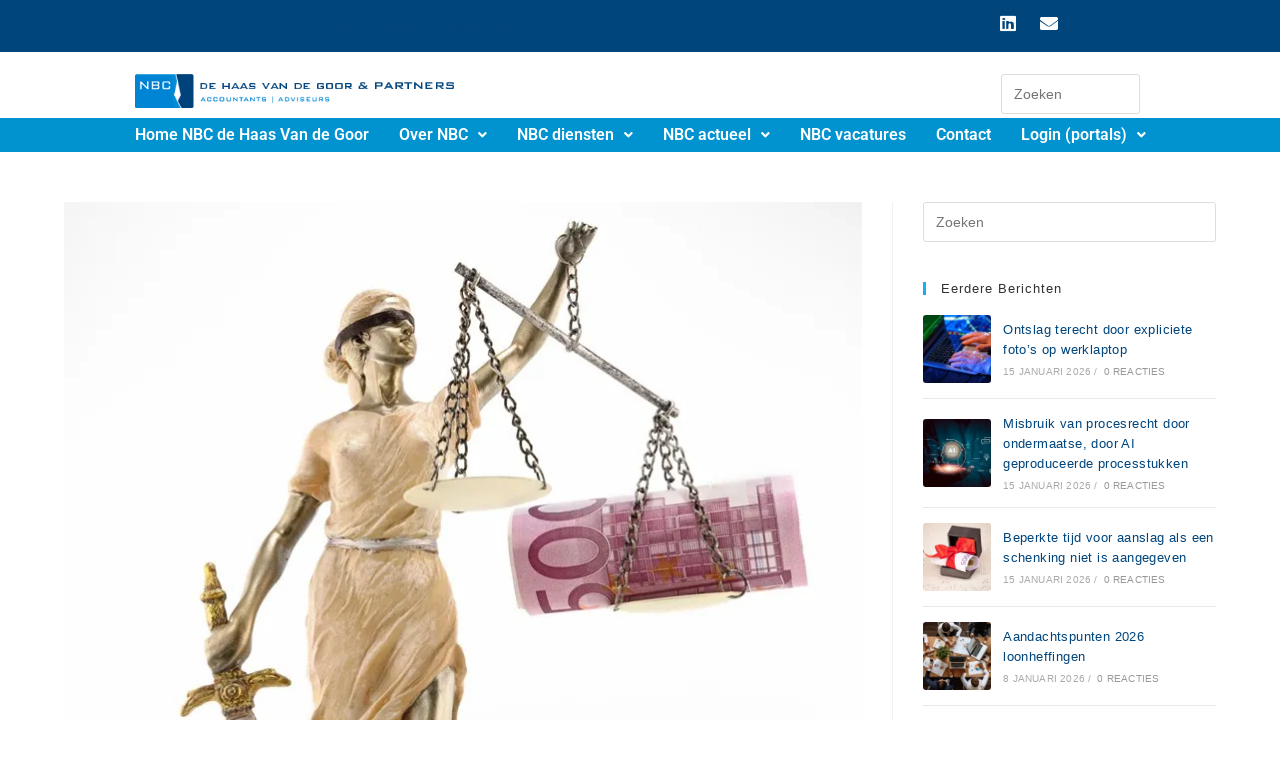

--- FILE ---
content_type: text/html; charset=UTF-8
request_url: https://www.nbchgp.nl/hoger-beroep-na-intrekking-ontbindingsverzoek/
body_size: 25446
content:
<!DOCTYPE html>
<html class="html" dir="ltr" lang="nl-NL" prefix="og: https://ogp.me/ns#">
<head><style>img.lazy{min-height:1px}</style><link href="https://www.nbchgp.nl/wp-content/plugins/w3-total-cache/pub/js/lazyload.min.js" as="script">
	<meta charset="UTF-8">
	<link rel="profile" href="https://gmpg.org/xfn/11">

	<title>Hoger beroep na intrekking ontbindingsverzoek | NBC de Haas van de Goor &amp; Partners</title>

		<!-- All in One SEO 4.9.3 - aioseo.com -->
	<meta name="description" content="Een werknemer diende bij de kantonrechter een verzoek om ontbinding van zijn arbeidsovereenkomst in, onder toekenning van een transitievergoeding en" />
	<meta name="robots" content="max-image-preview:large" />
	<meta name="author" content="stef"/>
	<link rel="canonical" href="https://www.nbchgp.nl/hoger-beroep-na-intrekking-ontbindingsverzoek/" />
	<meta name="generator" content="All in One SEO (AIOSEO) 4.9.3" />
		<meta property="og:locale" content="nl_NL" />
		<meta property="og:site_name" content="NBC de Haas van de Goor &amp; Partners | De adviseur die u begrijpt!" />
		<meta property="og:type" content="article" />
		<meta property="og:title" content="Hoger beroep na intrekking ontbindingsverzoek | NBC de Haas van de Goor &amp; Partners" />
		<meta property="og:description" content="Een werknemer diende bij de kantonrechter een verzoek om ontbinding van zijn arbeidsovereenkomst in, onder toekenning van een transitievergoeding en" />
		<meta property="og:url" content="https://www.nbchgp.nl/hoger-beroep-na-intrekking-ontbindingsverzoek/" />
		<meta property="og:image" content="https://i0.wp.com/www.nbchgp.nl/wp-content/uploads/2023/09/NBC-De-Haas-vd-Goor.png?fit=424%2C45&#038;ssl=1" />
		<meta property="og:image:secure_url" content="https://i0.wp.com/www.nbchgp.nl/wp-content/uploads/2023/09/NBC-De-Haas-vd-Goor.png?fit=424%2C45&#038;ssl=1" />
		<meta property="article:published_time" content="2021-01-21T04:00:00+00:00" />
		<meta property="article:modified_time" content="1999-01-01T00:00:00+00:00" />
		<meta property="article:publisher" content="https://www.facebook.com/NBCHermans" />
		<meta name="twitter:card" content="summary_large_image" />
		<meta name="twitter:site" content="@Nbchermans" />
		<meta name="twitter:title" content="Hoger beroep na intrekking ontbindingsverzoek | NBC de Haas van de Goor &amp; Partners" />
		<meta name="twitter:description" content="Een werknemer diende bij de kantonrechter een verzoek om ontbinding van zijn arbeidsovereenkomst in, onder toekenning van een transitievergoeding en" />
		<meta name="twitter:creator" content="@Nbchermans" />
		<meta name="twitter:image" content="https://i0.wp.com/www.nbchgp.nl/wp-content/uploads/2023/09/NBC-De-Haas-vd-Goor.png?fit=424%2C45&amp;ssl=1" />
		<script type="application/ld+json" class="aioseo-schema">
			{"@context":"https:\/\/schema.org","@graph":[{"@type":"Article","@id":"https:\/\/www.nbchgp.nl\/hoger-beroep-na-intrekking-ontbindingsverzoek\/#article","name":"Hoger beroep na intrekking ontbindingsverzoek | NBC de Haas van de Goor & Partners","headline":"Hoger beroep na intrekking ontbindingsverzoek","author":{"@id":"https:\/\/www.nbchgp.nl\/author\/stef\/#author"},"publisher":{"@id":"https:\/\/www.nbchgp.nl\/#organization"},"image":{"@type":"ImageObject","url":"https:\/\/i0.wp.com\/www.nbchgp.nl\/wp-content\/uploads\/2021\/01\/392b8934-42b1-41d7-be37-1b702a11bc48.jpg?fit=800%2C533&ssl=1","width":800,"height":533},"datePublished":"2021-01-21T04:00:00+01:00","dateModified":"1999-01-01T00:00:00+01:00","inLanguage":"nl-NL","mainEntityOfPage":{"@id":"https:\/\/www.nbchgp.nl\/hoger-beroep-na-intrekking-ontbindingsverzoek\/#webpage"},"isPartOf":{"@id":"https:\/\/www.nbchgp.nl\/hoger-beroep-na-intrekking-ontbindingsverzoek\/#webpage"},"articleSection":"Arbeidsrecht, Lonen"},{"@type":"BreadcrumbList","@id":"https:\/\/www.nbchgp.nl\/hoger-beroep-na-intrekking-ontbindingsverzoek\/#breadcrumblist","itemListElement":[{"@type":"ListItem","@id":"https:\/\/www.nbchgp.nl#listItem","position":1,"name":"Home","item":"https:\/\/www.nbchgp.nl","nextItem":{"@type":"ListItem","@id":"https:\/\/www.nbchgp.nl\/category\/arbeidsrecht\/#listItem","name":"Arbeidsrecht"}},{"@type":"ListItem","@id":"https:\/\/www.nbchgp.nl\/category\/arbeidsrecht\/#listItem","position":2,"name":"Arbeidsrecht","item":"https:\/\/www.nbchgp.nl\/category\/arbeidsrecht\/","nextItem":{"@type":"ListItem","@id":"https:\/\/www.nbchgp.nl\/hoger-beroep-na-intrekking-ontbindingsverzoek\/#listItem","name":"Hoger beroep na intrekking ontbindingsverzoek"},"previousItem":{"@type":"ListItem","@id":"https:\/\/www.nbchgp.nl#listItem","name":"Home"}},{"@type":"ListItem","@id":"https:\/\/www.nbchgp.nl\/hoger-beroep-na-intrekking-ontbindingsverzoek\/#listItem","position":3,"name":"Hoger beroep na intrekking ontbindingsverzoek","previousItem":{"@type":"ListItem","@id":"https:\/\/www.nbchgp.nl\/category\/arbeidsrecht\/#listItem","name":"Arbeidsrecht"}}]},{"@type":"Organization","@id":"https:\/\/www.nbchgp.nl\/#organization","name":"NBC Hermans Accountancy & Adviseurs","description":"De adviseur die u begrijpt!","url":"https:\/\/www.nbchgp.nl\/","telephone":"+31135710488","logo":{"@type":"ImageObject","url":"https:\/\/www.nbchermans.nl\/wp-content\/uploads\/2019\/11\/Logo-NBC-Hermans.png","@id":"https:\/\/www.nbchgp.nl\/hoger-beroep-na-intrekking-ontbindingsverzoek\/#organizationLogo"},"image":{"@id":"https:\/\/www.nbchgp.nl\/hoger-beroep-na-intrekking-ontbindingsverzoek\/#organizationLogo"},"sameAs":["https:\/\/www.facebook.com\/NBCHermans","https:\/\/twitter.com\/Nbchermans","https:\/\/www.linkedin.com\/company\/hermans-accountants-&-belastingadviseurs"]},{"@type":"Person","@id":"https:\/\/www.nbchgp.nl\/author\/stef\/#author","url":"https:\/\/www.nbchgp.nl\/author\/stef\/","name":"stef","image":{"@type":"ImageObject","@id":"https:\/\/www.nbchgp.nl\/hoger-beroep-na-intrekking-ontbindingsverzoek\/#authorImage","url":"https:\/\/secure.gravatar.com\/avatar\/91e60b88a1a89164713bf9933fce9ae25ee7d534a6bfe2b9663353ebf5f88435?s=96&d=mm&r=g","width":96,"height":96,"caption":"stef"}},{"@type":"WebPage","@id":"https:\/\/www.nbchgp.nl\/hoger-beroep-na-intrekking-ontbindingsverzoek\/#webpage","url":"https:\/\/www.nbchgp.nl\/hoger-beroep-na-intrekking-ontbindingsverzoek\/","name":"Hoger beroep na intrekking ontbindingsverzoek | NBC de Haas van de Goor & Partners","description":"Een werknemer diende bij de kantonrechter een verzoek om ontbinding van zijn arbeidsovereenkomst in, onder toekenning van een transitievergoeding en","inLanguage":"nl-NL","isPartOf":{"@id":"https:\/\/www.nbchgp.nl\/#website"},"breadcrumb":{"@id":"https:\/\/www.nbchgp.nl\/hoger-beroep-na-intrekking-ontbindingsverzoek\/#breadcrumblist"},"author":{"@id":"https:\/\/www.nbchgp.nl\/author\/stef\/#author"},"creator":{"@id":"https:\/\/www.nbchgp.nl\/author\/stef\/#author"},"image":{"@type":"ImageObject","url":"https:\/\/i0.wp.com\/www.nbchgp.nl\/wp-content\/uploads\/2021\/01\/392b8934-42b1-41d7-be37-1b702a11bc48.jpg?fit=800%2C533&ssl=1","@id":"https:\/\/www.nbchgp.nl\/hoger-beroep-na-intrekking-ontbindingsverzoek\/#mainImage","width":800,"height":533},"primaryImageOfPage":{"@id":"https:\/\/www.nbchgp.nl\/hoger-beroep-na-intrekking-ontbindingsverzoek\/#mainImage"},"datePublished":"2021-01-21T04:00:00+01:00","dateModified":"1999-01-01T00:00:00+01:00"},{"@type":"WebSite","@id":"https:\/\/www.nbchgp.nl\/#website","url":"https:\/\/www.nbchgp.nl\/","name":"NBC Hermans","description":"De adviseur die u begrijpt!","inLanguage":"nl-NL","publisher":{"@id":"https:\/\/www.nbchgp.nl\/#organization"}}]}
		</script>
		<!-- All in One SEO -->

<link rel="pingback" href="https://www.nbchgp.nl/xmlrpc.php">
<meta name="viewport" content="width=device-width, initial-scale=1"><link rel='dns-prefetch' href='//stats.wp.com' />
<link rel='preconnect' href='//i0.wp.com' />
<link rel='preconnect' href='//c0.wp.com' />
<link rel="alternate" type="application/rss+xml" title="NBC de Haas van de Goor &amp; Partners &raquo; feed" href="https://www.nbchgp.nl/feed/" />
<link rel="alternate" type="application/rss+xml" title="NBC de Haas van de Goor &amp; Partners &raquo; reacties feed" href="https://www.nbchgp.nl/comments/feed/" />
<link rel="alternate" type="application/rss+xml" title="NBC de Haas van de Goor &amp; Partners &raquo; Hoger beroep na intrekking ontbindingsverzoek reacties feed" href="https://www.nbchgp.nl/hoger-beroep-na-intrekking-ontbindingsverzoek/feed/" />
<link rel="alternate" title="oEmbed (JSON)" type="application/json+oembed" href="https://www.nbchgp.nl/wp-json/oembed/1.0/embed?url=https%3A%2F%2Fwww.nbchgp.nl%2Fhoger-beroep-na-intrekking-ontbindingsverzoek%2F" />
<link rel="alternate" title="oEmbed (XML)" type="text/xml+oembed" href="https://www.nbchgp.nl/wp-json/oembed/1.0/embed?url=https%3A%2F%2Fwww.nbchgp.nl%2Fhoger-beroep-na-intrekking-ontbindingsverzoek%2F&#038;format=xml" />
<style id='wp-img-auto-sizes-contain-inline-css'>
img:is([sizes=auto i],[sizes^="auto," i]){contain-intrinsic-size:3000px 1500px}
/*# sourceURL=wp-img-auto-sizes-contain-inline-css */
</style>
<link rel='stylesheet' id='hfe-widgets-style-css' href='https://www.nbchgp.nl/wp-content/plugins/header-footer-elementor/inc/widgets-css/frontend.css?ver=2.8.1' media='all' />
<style id='wp-emoji-styles-inline-css'>

	img.wp-smiley, img.emoji {
		display: inline !important;
		border: none !important;
		box-shadow: none !important;
		height: 1em !important;
		width: 1em !important;
		margin: 0 0.07em !important;
		vertical-align: -0.1em !important;
		background: none !important;
		padding: 0 !important;
	}
/*# sourceURL=wp-emoji-styles-inline-css */
</style>
<link rel='stylesheet' id='wp-block-library-css' href='https://c0.wp.com/c/6.9/wp-includes/css/dist/block-library/style.min.css' media='all' />
<style id='wp-block-library-theme-inline-css'>
.wp-block-audio :where(figcaption){color:#555;font-size:13px;text-align:center}.is-dark-theme .wp-block-audio :where(figcaption){color:#ffffffa6}.wp-block-audio{margin:0 0 1em}.wp-block-code{border:1px solid #ccc;border-radius:4px;font-family:Menlo,Consolas,monaco,monospace;padding:.8em 1em}.wp-block-embed :where(figcaption){color:#555;font-size:13px;text-align:center}.is-dark-theme .wp-block-embed :where(figcaption){color:#ffffffa6}.wp-block-embed{margin:0 0 1em}.blocks-gallery-caption{color:#555;font-size:13px;text-align:center}.is-dark-theme .blocks-gallery-caption{color:#ffffffa6}:root :where(.wp-block-image figcaption){color:#555;font-size:13px;text-align:center}.is-dark-theme :root :where(.wp-block-image figcaption){color:#ffffffa6}.wp-block-image{margin:0 0 1em}.wp-block-pullquote{border-bottom:4px solid;border-top:4px solid;color:currentColor;margin-bottom:1.75em}.wp-block-pullquote :where(cite),.wp-block-pullquote :where(footer),.wp-block-pullquote__citation{color:currentColor;font-size:.8125em;font-style:normal;text-transform:uppercase}.wp-block-quote{border-left:.25em solid;margin:0 0 1.75em;padding-left:1em}.wp-block-quote cite,.wp-block-quote footer{color:currentColor;font-size:.8125em;font-style:normal;position:relative}.wp-block-quote:where(.has-text-align-right){border-left:none;border-right:.25em solid;padding-left:0;padding-right:1em}.wp-block-quote:where(.has-text-align-center){border:none;padding-left:0}.wp-block-quote.is-large,.wp-block-quote.is-style-large,.wp-block-quote:where(.is-style-plain){border:none}.wp-block-search .wp-block-search__label{font-weight:700}.wp-block-search__button{border:1px solid #ccc;padding:.375em .625em}:where(.wp-block-group.has-background){padding:1.25em 2.375em}.wp-block-separator.has-css-opacity{opacity:.4}.wp-block-separator{border:none;border-bottom:2px solid;margin-left:auto;margin-right:auto}.wp-block-separator.has-alpha-channel-opacity{opacity:1}.wp-block-separator:not(.is-style-wide):not(.is-style-dots){width:100px}.wp-block-separator.has-background:not(.is-style-dots){border-bottom:none;height:1px}.wp-block-separator.has-background:not(.is-style-wide):not(.is-style-dots){height:2px}.wp-block-table{margin:0 0 1em}.wp-block-table td,.wp-block-table th{word-break:normal}.wp-block-table :where(figcaption){color:#555;font-size:13px;text-align:center}.is-dark-theme .wp-block-table :where(figcaption){color:#ffffffa6}.wp-block-video :where(figcaption){color:#555;font-size:13px;text-align:center}.is-dark-theme .wp-block-video :where(figcaption){color:#ffffffa6}.wp-block-video{margin:0 0 1em}:root :where(.wp-block-template-part.has-background){margin-bottom:0;margin-top:0;padding:1.25em 2.375em}
/*# sourceURL=/wp-includes/css/dist/block-library/theme.min.css */
</style>
<style id='classic-theme-styles-inline-css'>
/*! This file is auto-generated */
.wp-block-button__link{color:#fff;background-color:#32373c;border-radius:9999px;box-shadow:none;text-decoration:none;padding:calc(.667em + 2px) calc(1.333em + 2px);font-size:1.125em}.wp-block-file__button{background:#32373c;color:#fff;text-decoration:none}
/*# sourceURL=/wp-includes/css/classic-themes.min.css */
</style>
<link rel='stylesheet' id='aioseo/css/src/vue/standalone/blocks/table-of-contents/global.scss-css' href='https://www.nbchgp.nl/wp-content/plugins/all-in-one-seo-pack/dist/Lite/assets/css/table-of-contents/global.e90f6d47.css?ver=4.9.3' media='all' />
<link rel='stylesheet' id='mediaelement-css' href='https://c0.wp.com/c/6.9/wp-includes/js/mediaelement/mediaelementplayer-legacy.min.css' media='all' />
<link rel='stylesheet' id='wp-mediaelement-css' href='https://c0.wp.com/c/6.9/wp-includes/js/mediaelement/wp-mediaelement.min.css' media='all' />
<style id='jetpack-sharing-buttons-style-inline-css'>
.jetpack-sharing-buttons__services-list{display:flex;flex-direction:row;flex-wrap:wrap;gap:0;list-style-type:none;margin:5px;padding:0}.jetpack-sharing-buttons__services-list.has-small-icon-size{font-size:12px}.jetpack-sharing-buttons__services-list.has-normal-icon-size{font-size:16px}.jetpack-sharing-buttons__services-list.has-large-icon-size{font-size:24px}.jetpack-sharing-buttons__services-list.has-huge-icon-size{font-size:36px}@media print{.jetpack-sharing-buttons__services-list{display:none!important}}.editor-styles-wrapper .wp-block-jetpack-sharing-buttons{gap:0;padding-inline-start:0}ul.jetpack-sharing-buttons__services-list.has-background{padding:1.25em 2.375em}
/*# sourceURL=https://www.nbchgp.nl/wp-content/plugins/jetpack/_inc/blocks/sharing-buttons/view.css */
</style>
<style id='global-styles-inline-css'>
:root{--wp--preset--aspect-ratio--square: 1;--wp--preset--aspect-ratio--4-3: 4/3;--wp--preset--aspect-ratio--3-4: 3/4;--wp--preset--aspect-ratio--3-2: 3/2;--wp--preset--aspect-ratio--2-3: 2/3;--wp--preset--aspect-ratio--16-9: 16/9;--wp--preset--aspect-ratio--9-16: 9/16;--wp--preset--color--black: #000000;--wp--preset--color--cyan-bluish-gray: #abb8c3;--wp--preset--color--white: #ffffff;--wp--preset--color--pale-pink: #f78da7;--wp--preset--color--vivid-red: #cf2e2e;--wp--preset--color--luminous-vivid-orange: #ff6900;--wp--preset--color--luminous-vivid-amber: #fcb900;--wp--preset--color--light-green-cyan: #7bdcb5;--wp--preset--color--vivid-green-cyan: #00d084;--wp--preset--color--pale-cyan-blue: #8ed1fc;--wp--preset--color--vivid-cyan-blue: #0693e3;--wp--preset--color--vivid-purple: #9b51e0;--wp--preset--gradient--vivid-cyan-blue-to-vivid-purple: linear-gradient(135deg,rgb(6,147,227) 0%,rgb(155,81,224) 100%);--wp--preset--gradient--light-green-cyan-to-vivid-green-cyan: linear-gradient(135deg,rgb(122,220,180) 0%,rgb(0,208,130) 100%);--wp--preset--gradient--luminous-vivid-amber-to-luminous-vivid-orange: linear-gradient(135deg,rgb(252,185,0) 0%,rgb(255,105,0) 100%);--wp--preset--gradient--luminous-vivid-orange-to-vivid-red: linear-gradient(135deg,rgb(255,105,0) 0%,rgb(207,46,46) 100%);--wp--preset--gradient--very-light-gray-to-cyan-bluish-gray: linear-gradient(135deg,rgb(238,238,238) 0%,rgb(169,184,195) 100%);--wp--preset--gradient--cool-to-warm-spectrum: linear-gradient(135deg,rgb(74,234,220) 0%,rgb(151,120,209) 20%,rgb(207,42,186) 40%,rgb(238,44,130) 60%,rgb(251,105,98) 80%,rgb(254,248,76) 100%);--wp--preset--gradient--blush-light-purple: linear-gradient(135deg,rgb(255,206,236) 0%,rgb(152,150,240) 100%);--wp--preset--gradient--blush-bordeaux: linear-gradient(135deg,rgb(254,205,165) 0%,rgb(254,45,45) 50%,rgb(107,0,62) 100%);--wp--preset--gradient--luminous-dusk: linear-gradient(135deg,rgb(255,203,112) 0%,rgb(199,81,192) 50%,rgb(65,88,208) 100%);--wp--preset--gradient--pale-ocean: linear-gradient(135deg,rgb(255,245,203) 0%,rgb(182,227,212) 50%,rgb(51,167,181) 100%);--wp--preset--gradient--electric-grass: linear-gradient(135deg,rgb(202,248,128) 0%,rgb(113,206,126) 100%);--wp--preset--gradient--midnight: linear-gradient(135deg,rgb(2,3,129) 0%,rgb(40,116,252) 100%);--wp--preset--font-size--small: 13px;--wp--preset--font-size--medium: 20px;--wp--preset--font-size--large: 36px;--wp--preset--font-size--x-large: 42px;--wp--preset--spacing--20: 0.44rem;--wp--preset--spacing--30: 0.67rem;--wp--preset--spacing--40: 1rem;--wp--preset--spacing--50: 1.5rem;--wp--preset--spacing--60: 2.25rem;--wp--preset--spacing--70: 3.38rem;--wp--preset--spacing--80: 5.06rem;--wp--preset--shadow--natural: 6px 6px 9px rgba(0, 0, 0, 0.2);--wp--preset--shadow--deep: 12px 12px 50px rgba(0, 0, 0, 0.4);--wp--preset--shadow--sharp: 6px 6px 0px rgba(0, 0, 0, 0.2);--wp--preset--shadow--outlined: 6px 6px 0px -3px rgb(255, 255, 255), 6px 6px rgb(0, 0, 0);--wp--preset--shadow--crisp: 6px 6px 0px rgb(0, 0, 0);}:where(.is-layout-flex){gap: 0.5em;}:where(.is-layout-grid){gap: 0.5em;}body .is-layout-flex{display: flex;}.is-layout-flex{flex-wrap: wrap;align-items: center;}.is-layout-flex > :is(*, div){margin: 0;}body .is-layout-grid{display: grid;}.is-layout-grid > :is(*, div){margin: 0;}:where(.wp-block-columns.is-layout-flex){gap: 2em;}:where(.wp-block-columns.is-layout-grid){gap: 2em;}:where(.wp-block-post-template.is-layout-flex){gap: 1.25em;}:where(.wp-block-post-template.is-layout-grid){gap: 1.25em;}.has-black-color{color: var(--wp--preset--color--black) !important;}.has-cyan-bluish-gray-color{color: var(--wp--preset--color--cyan-bluish-gray) !important;}.has-white-color{color: var(--wp--preset--color--white) !important;}.has-pale-pink-color{color: var(--wp--preset--color--pale-pink) !important;}.has-vivid-red-color{color: var(--wp--preset--color--vivid-red) !important;}.has-luminous-vivid-orange-color{color: var(--wp--preset--color--luminous-vivid-orange) !important;}.has-luminous-vivid-amber-color{color: var(--wp--preset--color--luminous-vivid-amber) !important;}.has-light-green-cyan-color{color: var(--wp--preset--color--light-green-cyan) !important;}.has-vivid-green-cyan-color{color: var(--wp--preset--color--vivid-green-cyan) !important;}.has-pale-cyan-blue-color{color: var(--wp--preset--color--pale-cyan-blue) !important;}.has-vivid-cyan-blue-color{color: var(--wp--preset--color--vivid-cyan-blue) !important;}.has-vivid-purple-color{color: var(--wp--preset--color--vivid-purple) !important;}.has-black-background-color{background-color: var(--wp--preset--color--black) !important;}.has-cyan-bluish-gray-background-color{background-color: var(--wp--preset--color--cyan-bluish-gray) !important;}.has-white-background-color{background-color: var(--wp--preset--color--white) !important;}.has-pale-pink-background-color{background-color: var(--wp--preset--color--pale-pink) !important;}.has-vivid-red-background-color{background-color: var(--wp--preset--color--vivid-red) !important;}.has-luminous-vivid-orange-background-color{background-color: var(--wp--preset--color--luminous-vivid-orange) !important;}.has-luminous-vivid-amber-background-color{background-color: var(--wp--preset--color--luminous-vivid-amber) !important;}.has-light-green-cyan-background-color{background-color: var(--wp--preset--color--light-green-cyan) !important;}.has-vivid-green-cyan-background-color{background-color: var(--wp--preset--color--vivid-green-cyan) !important;}.has-pale-cyan-blue-background-color{background-color: var(--wp--preset--color--pale-cyan-blue) !important;}.has-vivid-cyan-blue-background-color{background-color: var(--wp--preset--color--vivid-cyan-blue) !important;}.has-vivid-purple-background-color{background-color: var(--wp--preset--color--vivid-purple) !important;}.has-black-border-color{border-color: var(--wp--preset--color--black) !important;}.has-cyan-bluish-gray-border-color{border-color: var(--wp--preset--color--cyan-bluish-gray) !important;}.has-white-border-color{border-color: var(--wp--preset--color--white) !important;}.has-pale-pink-border-color{border-color: var(--wp--preset--color--pale-pink) !important;}.has-vivid-red-border-color{border-color: var(--wp--preset--color--vivid-red) !important;}.has-luminous-vivid-orange-border-color{border-color: var(--wp--preset--color--luminous-vivid-orange) !important;}.has-luminous-vivid-amber-border-color{border-color: var(--wp--preset--color--luminous-vivid-amber) !important;}.has-light-green-cyan-border-color{border-color: var(--wp--preset--color--light-green-cyan) !important;}.has-vivid-green-cyan-border-color{border-color: var(--wp--preset--color--vivid-green-cyan) !important;}.has-pale-cyan-blue-border-color{border-color: var(--wp--preset--color--pale-cyan-blue) !important;}.has-vivid-cyan-blue-border-color{border-color: var(--wp--preset--color--vivid-cyan-blue) !important;}.has-vivid-purple-border-color{border-color: var(--wp--preset--color--vivid-purple) !important;}.has-vivid-cyan-blue-to-vivid-purple-gradient-background{background: var(--wp--preset--gradient--vivid-cyan-blue-to-vivid-purple) !important;}.has-light-green-cyan-to-vivid-green-cyan-gradient-background{background: var(--wp--preset--gradient--light-green-cyan-to-vivid-green-cyan) !important;}.has-luminous-vivid-amber-to-luminous-vivid-orange-gradient-background{background: var(--wp--preset--gradient--luminous-vivid-amber-to-luminous-vivid-orange) !important;}.has-luminous-vivid-orange-to-vivid-red-gradient-background{background: var(--wp--preset--gradient--luminous-vivid-orange-to-vivid-red) !important;}.has-very-light-gray-to-cyan-bluish-gray-gradient-background{background: var(--wp--preset--gradient--very-light-gray-to-cyan-bluish-gray) !important;}.has-cool-to-warm-spectrum-gradient-background{background: var(--wp--preset--gradient--cool-to-warm-spectrum) !important;}.has-blush-light-purple-gradient-background{background: var(--wp--preset--gradient--blush-light-purple) !important;}.has-blush-bordeaux-gradient-background{background: var(--wp--preset--gradient--blush-bordeaux) !important;}.has-luminous-dusk-gradient-background{background: var(--wp--preset--gradient--luminous-dusk) !important;}.has-pale-ocean-gradient-background{background: var(--wp--preset--gradient--pale-ocean) !important;}.has-electric-grass-gradient-background{background: var(--wp--preset--gradient--electric-grass) !important;}.has-midnight-gradient-background{background: var(--wp--preset--gradient--midnight) !important;}.has-small-font-size{font-size: var(--wp--preset--font-size--small) !important;}.has-medium-font-size{font-size: var(--wp--preset--font-size--medium) !important;}.has-large-font-size{font-size: var(--wp--preset--font-size--large) !important;}.has-x-large-font-size{font-size: var(--wp--preset--font-size--x-large) !important;}
:where(.wp-block-post-template.is-layout-flex){gap: 1.25em;}:where(.wp-block-post-template.is-layout-grid){gap: 1.25em;}
:where(.wp-block-term-template.is-layout-flex){gap: 1.25em;}:where(.wp-block-term-template.is-layout-grid){gap: 1.25em;}
:where(.wp-block-columns.is-layout-flex){gap: 2em;}:where(.wp-block-columns.is-layout-grid){gap: 2em;}
:root :where(.wp-block-pullquote){font-size: 1.5em;line-height: 1.6;}
/*# sourceURL=global-styles-inline-css */
</style>
<link rel='stylesheet' id='hfe-style-css' href='https://www.nbchgp.nl/wp-content/plugins/header-footer-elementor/assets/css/header-footer-elementor.css?ver=2.8.1' media='all' />
<link rel='stylesheet' id='elementor-icons-css' href='https://www.nbchgp.nl/wp-content/plugins/elementor/assets/lib/eicons/css/elementor-icons.min.css?ver=5.45.0' media='all' />
<style id='elementor-icons-inline-css'>

		.elementor-add-new-section .elementor-add-templately-promo-button{
            background-color: #5d4fff !important;
            background-image: url(https://www.nbchgp.nl/wp-content/plugins/essential-addons-for-elementor-lite/assets/admin/images/templately/logo-icon.svg);
            background-repeat: no-repeat;
            background-position: center center;
            position: relative;
        }
        
		.elementor-add-new-section .elementor-add-templately-promo-button > i{
            height: 12px;
        }
        
        body .elementor-add-new-section .elementor-add-section-area-button {
            margin-left: 0;
        }

		.elementor-add-new-section .elementor-add-templately-promo-button{
            background-color: #5d4fff !important;
            background-image: url(https://www.nbchgp.nl/wp-content/plugins/essential-addons-for-elementor-lite/assets/admin/images/templately/logo-icon.svg);
            background-repeat: no-repeat;
            background-position: center center;
            position: relative;
        }
        
		.elementor-add-new-section .elementor-add-templately-promo-button > i{
            height: 12px;
        }
        
        body .elementor-add-new-section .elementor-add-section-area-button {
            margin-left: 0;
        }
/*# sourceURL=elementor-icons-inline-css */
</style>
<link rel='stylesheet' id='elementor-frontend-css' href='https://www.nbchgp.nl/wp-content/plugins/elementor/assets/css/frontend.min.css?ver=3.34.1' media='all' />
<link rel='stylesheet' id='elementor-post-1205-css' href='https://www.nbchgp.nl/wp-content/uploads/elementor/css/post-1205.css?ver=1768110091' media='all' />
<link rel='stylesheet' id='elementor-post-4864-css' href='https://www.nbchgp.nl/wp-content/uploads/elementor/css/post-4864.css?ver=1768572870' media='all' />
<link rel='stylesheet' id='eael-general-css' href='https://www.nbchgp.nl/wp-content/plugins/essential-addons-for-elementor-lite/assets/front-end/css/view/general.min.css?ver=6.5.7' media='all' />
<link rel='stylesheet' id='eael-4877-css' href='https://www.nbchgp.nl/wp-content/uploads/essential-addons-elementor/eael-4877.css?ver=915148800' media='all' />
<link rel='stylesheet' id='pafe-4877-css' href='https://www.nbchgp.nl/wp-content/uploads/premium-addons-elementor/pafe-4877.css?ver=915148800' media='all' />
<link rel='stylesheet' id='elementor-post-4877-css' href='https://www.nbchgp.nl/wp-content/uploads/elementor/css/post-4877.css?ver=1768110092' media='all' />
<link rel='stylesheet' id='font-awesome-css' href='https://www.nbchgp.nl/wp-content/themes/oceanwp/assets/fonts/fontawesome/css/all.min.css?ver=6.7.2' media='all' />
<link rel='stylesheet' id='simple-line-icons-css' href='https://www.nbchgp.nl/wp-content/themes/oceanwp/assets/css/third/simple-line-icons.min.css?ver=2.4.0' media='all' />
<link rel='stylesheet' id='oceanwp-style-css' href='https://www.nbchgp.nl/wp-content/themes/oceanwp/assets/css/style.min.css?ver=4.1.4' media='all' />
<link rel='stylesheet' id='hfe-elementor-icons-css' href='https://www.nbchgp.nl/wp-content/plugins/elementor/assets/lib/eicons/css/elementor-icons.min.css?ver=5.34.0' media='all' />
<link rel='stylesheet' id='hfe-icons-list-css' href='https://www.nbchgp.nl/wp-content/plugins/elementor/assets/css/widget-icon-list.min.css?ver=3.24.3' media='all' />
<link rel='stylesheet' id='hfe-social-icons-css' href='https://www.nbchgp.nl/wp-content/plugins/elementor/assets/css/widget-social-icons.min.css?ver=3.24.0' media='all' />
<link rel='stylesheet' id='hfe-social-share-icons-brands-css' href='https://www.nbchgp.nl/wp-content/plugins/elementor/assets/lib/font-awesome/css/brands.css?ver=5.15.3' media='all' />
<link rel='stylesheet' id='hfe-social-share-icons-fontawesome-css' href='https://www.nbchgp.nl/wp-content/plugins/elementor/assets/lib/font-awesome/css/fontawesome.css?ver=5.15.3' media='all' />
<link rel='stylesheet' id='hfe-nav-menu-icons-css' href='https://www.nbchgp.nl/wp-content/plugins/elementor/assets/lib/font-awesome/css/solid.css?ver=5.15.3' media='all' />
<link rel='stylesheet' id='oe-widgets-style-css' href='https://www.nbchgp.nl/wp-content/plugins/ocean-extra/assets/css/widgets.css?ver=6.9' media='all' />
<link rel='stylesheet' id='elementor-gf-local-roboto-css' href='https://www.nbchgp.nl/wp-content/uploads/elementor/google-fonts/css/roboto.css?ver=1742712265' media='all' />
<link rel='stylesheet' id='elementor-gf-local-robotoslab-css' href='https://www.nbchgp.nl/wp-content/uploads/elementor/google-fonts/css/robotoslab.css?ver=1742712267' media='all' />
<link rel='stylesheet' id='elementor-icons-shared-0-css' href='https://www.nbchgp.nl/wp-content/plugins/elementor/assets/lib/font-awesome/css/fontawesome.min.css?ver=5.15.3' media='all' />
<link rel='stylesheet' id='elementor-icons-fa-brands-css' href='https://www.nbchgp.nl/wp-content/plugins/elementor/assets/lib/font-awesome/css/brands.min.css?ver=5.15.3' media='all' />
<link rel='stylesheet' id='elementor-icons-fa-solid-css' href='https://www.nbchgp.nl/wp-content/plugins/elementor/assets/lib/font-awesome/css/solid.min.css?ver=5.15.3' media='all' />
<link rel='stylesheet' id='elementor-icons-fa-regular-css' href='https://www.nbchgp.nl/wp-content/plugins/elementor/assets/lib/font-awesome/css/regular.min.css?ver=5.15.3' media='all' />
<script src="https://c0.wp.com/c/6.9/wp-includes/js/jquery/jquery.min.js" id="jquery-core-js"></script>
<script src="https://c0.wp.com/c/6.9/wp-includes/js/jquery/jquery-migrate.min.js" id="jquery-migrate-js"></script>
<script id="jquery-js-after">
!function($){"use strict";$(document).ready(function(){$(this).scrollTop()>100&&$(".hfe-scroll-to-top-wrap").removeClass("hfe-scroll-to-top-hide"),$(window).scroll(function(){$(this).scrollTop()<100?$(".hfe-scroll-to-top-wrap").fadeOut(300):$(".hfe-scroll-to-top-wrap").fadeIn(300)}),$(".hfe-scroll-to-top-wrap").on("click",function(){$("html, body").animate({scrollTop:0},300);return!1})})}(jQuery);
!function($){'use strict';$(document).ready(function(){var bar=$('.hfe-reading-progress-bar');if(!bar.length)return;$(window).on('scroll',function(){var s=$(window).scrollTop(),d=$(document).height()-$(window).height(),p=d? s/d*100:0;bar.css('width',p+'%')});});}(jQuery);
//# sourceURL=jquery-js-after
</script>
<link rel="https://api.w.org/" href="https://www.nbchgp.nl/wp-json/" /><link rel="alternate" title="JSON" type="application/json" href="https://www.nbchgp.nl/wp-json/wp/v2/posts/2195" /><link rel="EditURI" type="application/rsd+xml" title="RSD" href="https://www.nbchgp.nl/xmlrpc.php?rsd" />
<meta name="generator" content="WordPress 6.9" />
<link rel='shortlink' href='https://www.nbchgp.nl/?p=2195' />
	<!--  Informanagement WP-plugin 2.0.8  -->
		<style>img#wpstats{display:none}</style>
		<meta name="generator" content="Elementor 3.34.1; features: additional_custom_breakpoints; settings: css_print_method-external, google_font-enabled, font_display-auto">
			<style>
				.e-con.e-parent:nth-of-type(n+4):not(.e-lazyloaded):not(.e-no-lazyload),
				.e-con.e-parent:nth-of-type(n+4):not(.e-lazyloaded):not(.e-no-lazyload) * {
					background-image: none !important;
				}
				@media screen and (max-height: 1024px) {
					.e-con.e-parent:nth-of-type(n+3):not(.e-lazyloaded):not(.e-no-lazyload),
					.e-con.e-parent:nth-of-type(n+3):not(.e-lazyloaded):not(.e-no-lazyload) * {
						background-image: none !important;
					}
				}
				@media screen and (max-height: 640px) {
					.e-con.e-parent:nth-of-type(n+2):not(.e-lazyloaded):not(.e-no-lazyload),
					.e-con.e-parent:nth-of-type(n+2):not(.e-lazyloaded):not(.e-no-lazyload) * {
						background-image: none !important;
					}
				}
			</style>
			<link rel="icon" href="https://i0.wp.com/www.nbchgp.nl/wp-content/uploads/2019/11/NBC-flavicon.png?fit=18%2C18&#038;ssl=1" sizes="32x32" />
<link rel="icon" href="https://i0.wp.com/www.nbchgp.nl/wp-content/uploads/2019/11/NBC-flavicon.png?fit=18%2C18&#038;ssl=1" sizes="192x192" />
<link rel="apple-touch-icon" href="https://i0.wp.com/www.nbchgp.nl/wp-content/uploads/2019/11/NBC-flavicon.png?fit=18%2C18&#038;ssl=1" />
<meta name="msapplication-TileImage" content="https://i0.wp.com/www.nbchgp.nl/wp-content/uploads/2019/11/NBC-flavicon.png?fit=18%2C18&#038;ssl=1" />
<!-- OceanWP CSS -->
<style type="text/css">
/* Colors */a{color:#00457c}a .owp-icon use{stroke:#00457c}body .theme-button,body input[type="submit"],body button[type="submit"],body button,body .button,body div.wpforms-container-full .wpforms-form input[type=submit],body div.wpforms-container-full .wpforms-form button[type=submit],body div.wpforms-container-full .wpforms-form .wpforms-page-button,.woocommerce-cart .wp-element-button,.woocommerce-checkout .wp-element-button,.wp-block-button__link{border-color:#ffffff}body .theme-button:hover,body input[type="submit"]:hover,body button[type="submit"]:hover,body button:hover,body .button:hover,body div.wpforms-container-full .wpforms-form input[type=submit]:hover,body div.wpforms-container-full .wpforms-form input[type=submit]:active,body div.wpforms-container-full .wpforms-form button[type=submit]:hover,body div.wpforms-container-full .wpforms-form button[type=submit]:active,body div.wpforms-container-full .wpforms-form .wpforms-page-button:hover,body div.wpforms-container-full .wpforms-form .wpforms-page-button:active,.woocommerce-cart .wp-element-button:hover,.woocommerce-checkout .wp-element-button:hover,.wp-block-button__link:hover{border-color:#ffffff}/* OceanWP Style Settings CSS */.theme-button,input[type="submit"],button[type="submit"],button,.button,body div.wpforms-container-full .wpforms-form input[type=submit],body div.wpforms-container-full .wpforms-form button[type=submit],body div.wpforms-container-full .wpforms-form .wpforms-page-button{border-style:solid}.theme-button,input[type="submit"],button[type="submit"],button,.button,body div.wpforms-container-full .wpforms-form input[type=submit],body div.wpforms-container-full .wpforms-form button[type=submit],body div.wpforms-container-full .wpforms-form .wpforms-page-button{border-width:1px}form input[type="text"],form input[type="password"],form input[type="email"],form input[type="url"],form input[type="date"],form input[type="month"],form input[type="time"],form input[type="datetime"],form input[type="datetime-local"],form input[type="week"],form input[type="number"],form input[type="search"],form input[type="tel"],form input[type="color"],form select,form textarea,.woocommerce .woocommerce-checkout .select2-container--default .select2-selection--single{border-style:solid}body div.wpforms-container-full .wpforms-form input[type=date],body div.wpforms-container-full .wpforms-form input[type=datetime],body div.wpforms-container-full .wpforms-form input[type=datetime-local],body div.wpforms-container-full .wpforms-form input[type=email],body div.wpforms-container-full .wpforms-form input[type=month],body div.wpforms-container-full .wpforms-form input[type=number],body div.wpforms-container-full .wpforms-form input[type=password],body div.wpforms-container-full .wpforms-form input[type=range],body div.wpforms-container-full .wpforms-form input[type=search],body div.wpforms-container-full .wpforms-form input[type=tel],body div.wpforms-container-full .wpforms-form input[type=text],body div.wpforms-container-full .wpforms-form input[type=time],body div.wpforms-container-full .wpforms-form input[type=url],body div.wpforms-container-full .wpforms-form input[type=week],body div.wpforms-container-full .wpforms-form select,body div.wpforms-container-full .wpforms-form textarea{border-style:solid}form input[type="text"],form input[type="password"],form input[type="email"],form input[type="url"],form input[type="date"],form input[type="month"],form input[type="time"],form input[type="datetime"],form input[type="datetime-local"],form input[type="week"],form input[type="number"],form input[type="search"],form input[type="tel"],form input[type="color"],form select,form textarea{border-radius:3px}body div.wpforms-container-full .wpforms-form input[type=date],body div.wpforms-container-full .wpforms-form input[type=datetime],body div.wpforms-container-full .wpforms-form input[type=datetime-local],body div.wpforms-container-full .wpforms-form input[type=email],body div.wpforms-container-full .wpforms-form input[type=month],body div.wpforms-container-full .wpforms-form input[type=number],body div.wpforms-container-full .wpforms-form input[type=password],body div.wpforms-container-full .wpforms-form input[type=range],body div.wpforms-container-full .wpforms-form input[type=search],body div.wpforms-container-full .wpforms-form input[type=tel],body div.wpforms-container-full .wpforms-form input[type=text],body div.wpforms-container-full .wpforms-form input[type=time],body div.wpforms-container-full .wpforms-form input[type=url],body div.wpforms-container-full .wpforms-form input[type=week],body div.wpforms-container-full .wpforms-form select,body div.wpforms-container-full .wpforms-form textarea{border-radius:3px}#scroll-top{background-color:#0093d0}/* Header */#site-navigation-wrap .dropdown-menu >li >a,#site-navigation-wrap .dropdown-menu >li >span.opl-logout-link,.oceanwp-mobile-menu-icon a,.mobile-menu-close,.after-header-content-inner >a{line-height:100px}#site-header.has-header-media .overlay-header-media{background-color:rgba(0,0,0,0.5)}#site-header{border-color:#0093d0}#site-navigation-wrap .dropdown-menu >li >a,.oceanwp-mobile-menu-icon a,#searchform-header-replace-close{color:#00457c}#site-navigation-wrap .dropdown-menu >li >a .owp-icon use,.oceanwp-mobile-menu-icon a .owp-icon use,#searchform-header-replace-close .owp-icon use{stroke:#00457c}.dropdown-menu .sub-menu{min-width:260px}.dropdown-menu .sub-menu,#searchform-dropdown,.current-shop-items-dropdown{border-color:#0093d0}.dropdown-menu ul li.menu-item,.navigation >ul >li >ul.megamenu.sub-menu >li,.navigation .megamenu li ul.sub-menu{border-color:#0093d0}.dropdown-menu ul li a.menu-link{color:#0093d0}.dropdown-menu ul li a.menu-link .owp-icon use{stroke:#0093d0}.dropdown-menu ul li a.menu-link:hover{color:#00457c}.dropdown-menu ul li a.menu-link:hover .owp-icon use{stroke:#00457c}#searchform-dropdown input{color:#00457c}/* Topbar */#top-bar-social li a{color:#ffffff}#top-bar-social li a .owp-icon use{stroke:#ffffff}#top-bar-wrap,.oceanwp-top-bar-sticky{background-color:#00457c}#top-bar-wrap,#top-bar-content strong{color:#ffffff}#top-bar-content a,#top-bar-social-alt a{color:#ffffff}/* Blog CSS */.ocean-single-post-header ul.meta-item li a:hover{color:#333333}/* Footer Widgets */#footer-widgets{background-color:#ffffff}#footer-widgets,#footer-widgets p,#footer-widgets li a:before,#footer-widgets .contact-info-widget span.oceanwp-contact-title,#footer-widgets .recent-posts-date,#footer-widgets .recent-posts-comments,#footer-widgets .widget-recent-posts-icons li .fa{color:#ffffff}#footer-widgets li,#footer-widgets #wp-calendar caption,#footer-widgets #wp-calendar th,#footer-widgets #wp-calendar tbody,#footer-widgets .contact-info-widget i,#footer-widgets .oceanwp-newsletter-form-wrap input[type="email"],#footer-widgets .posts-thumbnails-widget li,#footer-widgets .social-widget li a{border-color:#ffffff}#footer-widgets .contact-info-widget .owp-icon{border-color:#ffffff}#footer-widgets .footer-box a:hover,#footer-widgets a:hover{color:#25bfff}/* Footer Copyright */#footer-bottom{background-color:#001c42}#footer-bottom,#footer-bottom p{color:#f2f2f2}/* Typography */body{font-family:Arial,Helvetica,sans-serif;font-size:18px;line-height:1.8}h1,h2,h3,h4,h5,h6,.theme-heading,.widget-title,.oceanwp-widget-recent-posts-title,.comment-reply-title,.entry-title,.sidebar-box .widget-title{font-family:Arial,Helvetica,sans-serif;line-height:1.4}h1{font-size:23px;line-height:1.4}h2{font-size:20px;line-height:1.4}h3{font-size:18px;line-height:1.4}h4{font-size:17px;line-height:1.4}h5{font-size:14px;line-height:1.4}h6{font-size:15px;line-height:1.4}.page-header .page-header-title,.page-header.background-image-page-header .page-header-title{font-size:32px;line-height:1.4}.page-header .page-subheading{font-size:15px;line-height:1.8}.site-breadcrumbs,.site-breadcrumbs a{font-size:13px;line-height:1.4}#top-bar-content,#top-bar-social-alt{font-size:12px;line-height:1.8}#site-logo a.site-logo-text{font-size:24px;line-height:1.8}.dropdown-menu ul li a.menu-link,#site-header.full_screen-header .fs-dropdown-menu ul.sub-menu li a{font-size:14px;line-height:1.4;letter-spacing:.6px;font-weight:600}.sidr-class-dropdown-menu li a,a.sidr-class-toggle-sidr-close,#mobile-dropdown ul li a,body #mobile-fullscreen ul li a{font-size:15px;line-height:1.8}.blog-entry.post .blog-entry-header .entry-title a{font-size:24px;line-height:1.4}.ocean-single-post-header .single-post-title{font-size:34px;line-height:1.4;letter-spacing:.6px}.ocean-single-post-header ul.meta-item li,.ocean-single-post-header ul.meta-item li a{font-size:13px;line-height:1.4;letter-spacing:.6px}.ocean-single-post-header .post-author-name,.ocean-single-post-header .post-author-name a{font-size:14px;line-height:1.4;letter-spacing:.6px}.ocean-single-post-header .post-author-description{font-size:12px;line-height:1.4;letter-spacing:.6px}.single-post .entry-title{line-height:1.4;letter-spacing:.6px}.single-post ul.meta li,.single-post ul.meta li a{font-size:14px;line-height:1.4;letter-spacing:.6px}.sidebar-box .widget-title,.sidebar-box.widget_block .wp-block-heading{font-size:13px;line-height:1;letter-spacing:1px}#footer-widgets .footer-box .widget-title{font-size:13px;line-height:1;letter-spacing:1px}#footer-bottom #copyright{font-size:12px;line-height:1}#footer-bottom #footer-bottom-menu{font-size:12px;line-height:1}.woocommerce-store-notice.demo_store{line-height:2;letter-spacing:1.5px}.demo_store .woocommerce-store-notice__dismiss-link{line-height:2;letter-spacing:1.5px}.woocommerce ul.products li.product li.title h2,.woocommerce ul.products li.product li.title a{font-size:14px;line-height:1.5}.woocommerce ul.products li.product li.category,.woocommerce ul.products li.product li.category a{font-size:12px;line-height:1}.woocommerce ul.products li.product .price{font-size:18px;line-height:1}.woocommerce ul.products li.product .button,.woocommerce ul.products li.product .product-inner .added_to_cart{font-size:12px;line-height:1.5;letter-spacing:1px}.woocommerce ul.products li.owp-woo-cond-notice span,.woocommerce ul.products li.owp-woo-cond-notice a{font-size:16px;line-height:1;letter-spacing:1px;font-weight:600;text-transform:capitalize}.woocommerce div.product .product_title{font-size:24px;line-height:1.4;letter-spacing:.6px}.woocommerce div.product p.price{font-size:36px;line-height:1}.woocommerce .owp-btn-normal .summary form button.button,.woocommerce .owp-btn-big .summary form button.button,.woocommerce .owp-btn-very-big .summary form button.button{font-size:12px;line-height:1.5;letter-spacing:1px;text-transform:uppercase}.woocommerce div.owp-woo-single-cond-notice span,.woocommerce div.owp-woo-single-cond-notice a{font-size:18px;line-height:2;letter-spacing:1.5px;font-weight:600;text-transform:capitalize}.ocean-preloader--active .preloader-after-content{font-size:20px;line-height:1.8;letter-spacing:.6px}
</style></head>

<body class="wp-singular post-template-default single single-post postid-2195 single-format-standard wp-custom-logo wp-embed-responsive wp-theme-oceanwp ehf-template-oceanwp ehf-stylesheet-oceanwp oceanwp-theme dropdown-mobile no-header-border default-breakpoint has-sidebar content-right-sidebar post-in-category-arbeidsrecht post-in-category-lonen page-header-disabled has-breadcrumbs has-blog-grid has-fixed-footer pagination-center elementor-default elementor-kit-1205" itemscope="itemscope" itemtype="https://schema.org/Article">

	
	
	<div id="outer-wrap" class="site clr">

		<a class="skip-link screen-reader-text" href="#main">Ga naar inhoud</a>

		
		<div id="wrap" class="clr">

			
			
<header id="site-header" class="custom-header effect-one clr" data-height="100" itemscope="itemscope" itemtype="https://schema.org/WPHeader" role="banner">

	
		

<div id="site-header-inner" class="clr container">

			<div data-elementor-type="wp-post" data-elementor-id="4864" class="elementor elementor-4864">
						<section class="elementor-section elementor-top-section elementor-element elementor-element-5b1018b elementor-section-stretched elementor-section-content-middle elementor-hidden-phone elementor-section-full_width elementor-section-height-default elementor-section-height-default" data-id="5b1018b" data-element_type="section" data-settings="{&quot;stretch_section&quot;:&quot;section-stretched&quot;,&quot;background_background&quot;:&quot;classic&quot;,&quot;shape_divider_top&quot;:&quot;waves-pattern&quot;}">
					<div class="elementor-shape elementor-shape-top" aria-hidden="true" data-negative="false">
			<svg xmlns="http://www.w3.org/2000/svg" viewBox="0 0 1047.1 3.7" preserveAspectRatio="xMidYMin slice">
	<path class="elementor-shape-fill" d="M1047.1,0C557,0,8.9,0,0,0v1.6c0,0,0.6-1.5,2.7-0.3C3.9,2,6.1,4.1,8.3,3.5c0.9-0.2,1.5-1.9,1.5-1.9	s0.6-1.5,2.7-0.3C13.8,2,16,4.1,18.2,3.5c0.9-0.2,1.5-1.9,1.5-1.9s0.6-1.5,2.7-0.3C23.6,2,25.9,4.1,28,3.5c0.9-0.2,1.5-1.9,1.5-1.9	c0,0,0.6-1.5,2.7-0.3c1.2,0.7,3.5,2.8,5.6,2.2c0.9-0.2,1.5-1.9,1.5-1.9c0,0,0.6-1.5,2.7-0.3c1.2,0.7,3.5,2.8,5.6,2.2	c0.9-0.2,1.5-1.9,1.5-1.9s0.6-1.5,2.7-0.3c1.2,0.7,3.5,2.8,5.6,2.2c0.9-0.2,1.5-1.9,1.5-1.9s0.6-1.5,2.7-0.3C63,2,65.3,4.1,67.4,3.5	C68.3,3.3,69,1.6,69,1.6s0.6-1.5,2.7-0.3c1.2,0.7,3.5,2.8,5.6,2.2c0.9-0.2,1.5-1.9,1.5-1.9c0,0,0.6-1.5,2.7-0.3	C82.7,2,85,4.1,87.1,3.5c0.9-0.2,1.5-1.9,1.5-1.9s0.6-1.5,2.7-0.3C92.6,2,94.8,4.1,97,3.5c0.9-0.2,1.5-1.9,1.5-1.9s0.6-1.5,2.7-0.3	c1.2,0.7,3.5,2.8,5.6,2.2c0.9-0.2,1.5-1.9,1.5-1.9s0.6-1.5,2.7-0.3c1.2,0.7,3.5,2.8,5.6,2.2c0.9-0.2,1.5-1.9,1.5-1.9	c0,0,0.6-1.5,2.7-0.3c1.2,0.7,3.5,2.8,5.6,2.2c0.9-0.2,1.5-1.9,1.5-1.9c0,0,0.6-1.5,2.7-0.3c1.2,0.7,3.5,2.8,5.6,2.2	c0.9-0.2,1.5-1.9,1.5-1.9s0.6-1.5,2.7-0.3c1.2,0.7,3.5,2.8,5.6,2.2c0.9-0.2,1.5-1.9,1.5-1.9s0.6-1.5,2.7-0.3	c1.2,0.7,3.5,2.8,5.6,2.2c0.9-0.2,1.5-1.9,1.5-1.9s0.6-1.5,2.7-0.3c1.2,0.7,3.5,2.8,5.6,2.2c0.9-0.2,1.5-1.9,1.5-1.9	c0,0,0.6-1.5,2.7-0.3c1.2,0.7,3.5,2.8,5.6,2.2c0.9-0.2,1.5-1.9,1.5-1.9s0.6-1.5,2.7-0.3c1.2,0.7,3.5,2.8,5.6,2.2	c0.9-0.2,1.5-1.9,1.5-1.9s0.6-1.5,2.7-0.3c1.2,0.7,3.5,2.8,5.6,2.2c0.9-0.2,1.5-1.9,1.5-1.9s0.6-1.5,2.7-0.3	c1.2,0.7,3.5,2.8,5.6,2.2c0.9-0.2,1.5-1.9,1.5-1.9c0,0,0.6-1.5,2.7-0.3c1.2,0.7,3.5,2.8,5.6,2.2c0.9-0.2,1.5-1.9,1.5-1.9	c0,0,0.6-1.5,2.7-0.3c1.2,0.7,3.5,2.8,5.6,2.2c0.9-0.2,1.5-1.9,1.5-1.9s0.6-1.5,2.7-0.3c1.2,0.7,3.5,2.8,5.6,2.2	c0.9-0.2,1.5-1.9,1.5-1.9s0.6-1.5,2.7-0.3c1.2,0.7,3.5,2.8,5.6,2.2c0.9-0.2,1.5-1.9,1.5-1.9s0.6-1.5,2.7-0.3	c1.2,0.7,3.5,2.8,5.6,2.2c0.9-0.2,1.5-1.9,1.5-1.9c0,0,0.6-1.5,2.7-0.3c1.2,0.7,3.5,2.8,5.6,2.2c0.9-0.2,1.5-1.9,1.5-1.9	s0.6-1.5,2.7-0.3c1.2,0.7,3.5,2.8,5.6,2.2c0.9-0.2,1.5-1.9,1.5-1.9s0.6-1.5,2.7-0.3c1.2,0.7,3.5,2.8,5.6,2.2	c0.9-0.2,1.5-1.9,1.5-1.9s0.6-1.5,2.7-0.3c1.2,0.7,3.5,2.8,5.6,2.2c0.9-0.2,1.5-1.9,1.5-1.9c0,0,0.6-1.5,2.7-0.3	c1.2,0.7,3.5,2.8,5.6,2.2c0.9-0.2,1.5-1.9,1.5-1.9c0,0,0.6-1.5,2.7-0.3c1.2,0.7,3.5,2.8,5.6,2.2c0.9-0.2,1.5-1.9,1.5-1.9	s0.6-1.5,2.7-0.3c1.2,0.7,3.5,2.8,5.6,2.2c0.9-0.2,1.5-1.9,1.5-1.9s0.6-1.5,2.7-0.3c1.2,0.7,3.5,2.8,5.6,2.2	c0.9-0.2,1.5-1.9,1.5-1.9s0.6-1.5,2.7-0.3c1.2,0.7,3.5,2.8,5.6,2.2c0.9-0.2,1.5-1.9,1.5-1.9c0,0,0.6-1.5,2.7-0.3	c1.2,0.7,3.5,2.8,5.6,2.2c0.9-0.2,1.5-1.9,1.5-1.9s0.6-1.5,2.7-0.3c1.2,0.7,3.5,2.8,5.6,2.2c0.9-0.2,1.5-1.9,1.5-1.9	s0.6-1.5,2.7-0.3c1.2,0.7,3.5,2.8,5.6,2.2c0.9-0.2,1.5-1.9,1.5-1.9s0.6-1.5,2.7-0.3c1.2,0.7,3.5,2.8,5.6,2.2	c0.9-0.2,1.5-1.9,1.5-1.9c0,0,0.6-1.5,2.7-0.3c1.2,0.7,3.5,2.8,5.6,2.2c0.9-0.2,1.5-1.9,1.5-1.9c0,0,0.6-1.5,2.7-0.3	c1.2,0.7,3.5,2.8,5.6,2.2c0.9-0.2,1.5-1.9,1.5-1.9s0.6-1.5,2.7-0.3c1.2,0.7,3.5,2.8,5.6,2.2c0.9-0.2,1.5-1.9,1.5-1.9	s0.6-1.5,2.7-0.3c1.2,0.7,3.5,2.8,5.6,2.2c0.9-0.2,1.5-1.9,1.5-1.9s0.6-1.5,2.7-0.3c1.2,0.7,3.5,2.8,5.6,2.2	c0.9-0.2,1.5-1.9,1.5-1.9c0,0,0.6-1.5,2.7-0.3c1.2,0.7,3.5,2.8,5.6,2.2c0.9-0.2,1.5-1.9,1.5-1.9s0.6-1.5,2.7-0.3	c1.2,0.7,3.5,2.8,5.6,2.2c0.9-0.2,1.5-1.9,1.5-1.9s0.6-1.5,2.7-0.3c1.2,0.7,3.5,2.8,5.6,2.2c0.9-0.2,1.5-1.9,1.5-1.9	s0.6-1.5,2.7-0.3c1.2,0.7,3.5,2.8,5.6,2.2c0.9-0.2,1.5-1.9,1.5-1.9c0,0,0.6-1.5,2.7-0.3c1.2,0.7,3.5,2.8,5.6,2.2	c0.9-0.2,1.5-1.9,1.5-1.9c0,0,0.6-1.5,2.7-0.3c1.2,0.7,3.5,2.8,5.6,2.2c0.9-0.2,1.5-1.9,1.5-1.9s0.6-1.5,2.7-0.3	c1.2,0.7,3.5,2.8,5.6,2.2c0.9-0.2,1.5-1.9,1.5-1.9s0.6-1.5,2.7-0.3c1.2,0.7,3.5,2.8,5.6,2.2c0.9-0.2,1.5-1.9,1.5-1.9	s0.6-1.5,2.7-0.3c1.2,0.7,3.5,2.8,5.6,2.2c0.9-0.2,1.5-1.9,1.5-1.9c0,0,0.6-1.5,2.7-0.3c1.2,0.7,3.5,2.8,5.6,2.2	c0.9-0.2,1.5-1.9,1.5-1.9s0.6-1.5,2.7-0.3c1.2,0.7,3.5,2.8,5.6,2.2c0.9-0.2,1.5-1.9,1.5-1.9s0.6-1.5,2.7-0.3	c1.2,0.7,3.5,2.8,5.6,2.2c0.9-0.2,1.5-1.9,1.5-1.9s0.6-1.5,2.7-0.3c1.2,0.7,3.5,2.8,5.6,2.2c0.9-0.2,1.5-1.9,1.5-1.9	c0,0,0.6-1.5,2.7-0.3c1.2,0.7,3.5,2.8,5.6,2.2c0.9-0.2,1.5-1.9,1.5-1.9c0,0,0.6-1.5,2.7-0.3c1.2,0.7,3.5,2.8,5.6,2.2	c0.9-0.2,1.5-1.9,1.5-1.9s0.6-1.5,2.7-0.3c1.2,0.7,3.5,2.8,5.6,2.2c0.9-0.2,1.5-1.9,1.5-1.9s0.6-1.5,2.7-0.3	c1.2,0.7,3.5,2.8,5.6,2.2c0.9-0.2,1.5-1.9,1.5-1.9s0.6-1.5,2.7-0.3c1.2,0.7,3.5,2.8,5.6,2.2c0.9-0.2,1.5-1.9,1.5-1.9	c0,0,0.6-1.5,2.7-0.3c1.2,0.7,3.5,2.8,5.6,2.2c0.9-0.2,1.5-1.9,1.5-1.9s0.6-1.5,2.7-0.3c1.2,0.7,3.5,2.8,5.6,2.2	c0.9-0.2,1.5-1.9,1.5-1.9s0.6-1.5,2.7-0.3c1.2,0.7,3.5,2.8,5.6,2.2c0.9-0.2,1.5-1.9,1.5-1.9s0.6-1.5,2.7-0.3	c1.2,0.7,3.5,2.8,5.6,2.2c0.9-0.2,1.5-1.9,1.5-1.9c0,0,0.6-1.5,2.7-0.3c1.2,0.7,3.5,2.8,5.6,2.2c0.9-0.2,1.5-1.9,1.5-1.9	c0,0,0.6-1.5,2.7-0.3c1.2,0.7,3.5,2.8,5.6,2.2c0.9-0.2,1.5-1.9,1.5-1.9s0.6-1.5,2.7-0.3c1.2,0.7,3.5,2.8,5.6,2.2	c0.9-0.2,1.5-1.9,1.5-1.9s0.6-1.5,2.7-0.3c1.2,0.7,3.5,2.8,5.6,2.2c0.9-0.2,1.5-1.9,1.5-1.9s0.6-1.5,2.7-0.3	c1.2,0.7,3.5,2.8,5.6,2.2c0.9-0.2,1.5-1.9,1.5-1.9c0,0,0.6-1.5,2.7-0.3c1.2,0.7,3.5,2.8,5.6,2.2c0.9-0.2,1.5-1.9,1.5-1.9	s0.6-1.5,2.7-0.3c1.2,0.7,3.5,2.8,5.6,2.2c0.9-0.2,1.5-1.9,1.5-1.9s0.6-1.5,2.7-0.3c1.2,0.7,3.5,2.8,5.6,2.2	c0.9-0.2,1.5-1.9,1.5-1.9s0.6-1.5,2.7-0.3c1.2,0.7,3.5,2.8,5.6,2.2c0.9-0.2,1.5-1.9,1.5-1.9c0,0,0.6-1.5,2.7-0.3	c1.2,0.7,3.5,2.8,5.6,2.2c0.9-0.2,1.5-1.9,1.5-1.9c0,0,0.6-1.5,2.7-0.3c1.2,0.7,3.5,2.8,5.6,2.2c0.9-0.2,1.5-1.9,1.5-1.9	s0.6-1.5,2.7-0.3c1.2,0.7,3.5,2.8,5.6,2.2c0.9-0.2,1.5-1.9,1.5-1.9s0.6-1.5,2.7-0.3c1.2,0.7,3.5,2.8,5.6,2.2	c0.9-0.2,1.5-1.9,1.5-1.9s0.6-1.5,2.7-0.3c1.2,0.7,3.5,2.8,5.6,2.2c0.9-0.2,1.5-1.9,1.5-1.9c0,0,0.6-1.5,2.7-0.3	c1.2,0.7,3.5,2.8,5.6,2.2c0.9-0.2,1.5-1.9,1.5-1.9s0.6-1.5,2.7-0.3c1.2,0.7,3.5,2.8,5.6,2.2c0.9-0.2,1.5-1.9,1.5-1.9	s0.6-1.5,2.7-0.3c1.2,0.7,3.5,2.8,5.6,2.2c0.9-0.2,1.5-1.9,1.5-1.9s0.6-1.5,2.7-0.3c1.2,0.7,3.5,2.8,5.6,2.2	c0.9-0.2,1.5-1.9,1.5-1.9c0,0,0.6-1.5,2.7-0.3c1.2,0.7,3.5,2.8,5.6,2.2c0.9-0.2,1.5-1.9,1.5-1.9c0,0,0.6-1.5,2.7-0.3	c1.2,0.7,3.5,2.8,5.6,2.2c0.9-0.2,1.5-1.9,1.5-1.9s0.6-1.5,2.7-0.3c1.2,0.7,3.5,2.8,5.6,2.2c0.9-0.2,1.5-1.9,1.5-1.9	s0.6-1.5,2.7-0.3c1.2,0.7,3.5,2.8,5.6,2.2c0.9-0.2,1.5-1.9,1.5-1.9s0.6-1.5,2.7-0.3c1.2,0.7,3.5,2.8,5.6,2.2	c0.9-0.2,1.5-1.9,1.5-1.9c0,0,0.6-1.5,2.7-0.3c1.2,0.7,3.5,2.8,5.6,2.2c0.9-0.2,1.5-1.9,1.5-1.9s0.6-1.5,2.7-0.3	c1.2,0.7,3.5,2.8,5.6,2.2c0.9-0.2,1.5-1.9,1.5-1.9s0.6-1.5,2.7-0.3c1.2,0.7,3.5,2.8,5.6,2.2c0.9-0.2,1.5-1.9,1.5-1.9	s0.6-1.5,2.7-0.3c1.2,0.7,3.5,2.8,5.6,2.2c0.9-0.2,1.5-1.9,1.5-1.9c0,0,0.6-1.5,2.7-0.3c1.2,0.7,3.5,2.8,5.6,2.2	c0.9-0.2,1.5-1.9,1.5-1.9c0,0,0.6-1.5,2.7-0.3c1.2,0.7,3.5,2.8,5.6,2.2c0.9-0.2,1.5-1.9,1.5-1.9s0.6-1.5,2.7-0.3	c1.2,0.7,3.5,2.8,5.6,2.2c0.9-0.2,1.5-1.9,1.5-1.9s0.6-1.5,2.7-0.3c1.2,0.7,3.5,2.8,5.6,2.2c0.9-0.2,1.5-1.9,1.5-1.9	s0.6-1.5,2.7-0.3c1.2,0.7,3.5,2.8,5.6,2.2c0.9-0.2,1.5-1.9,1.5-1.9c0,0,0.6-1.5,2.7-0.3c1.2,0.7,3.5,2.8,5.6,2.2	c0.9-0.2,1.5-1.9,1.5-1.9s0.6-1.5,2.7-0.3c1.2,0.7,3.5,2.8,5.6,2.2c0.9-0.2,1.5-1.9,1.5-1.9s0.6-1.5,2.7-0.3	c1.2,0.7,3.5,2.8,5.6,2.2c0.9-0.2,1.5-1.9,1.5-1.9s0.6-1.5,2.7-0.3c1.2,0.7,3.5,2.8,5.6,2.2c0.9-0.2,1.5-1.9,1.5-1.9	c0,0,0.6-1.5,2.7-0.3c1.2,0.7,3.5,2.8,5.6,2.2c0.9-0.2,1.5-1.9,1.5-1.9c0,0,0.6-1.5,2.7-0.3c1.2,0.7,3.5,2.8,5.6,2.2	c0.9-0.2,1.5-1.9,1.5-1.9s0.6-1.5,2.7-0.3c1.2,0.7,3.5,2.8,5.6,2.2c0.9-0.2,1.5-1.9,1.5-1.9s0.6-1.5,2.7-0.3	c1.2,0.7,3.5,2.8,5.6,2.2c0.9-0.2,1.5-1.9,1.5-1.9s0.6-1.5,2.6-0.4V0z M2.5,1.2C2.5,1.2,2.5,1.2,2.5,1.2C2.5,1.2,2.5,1.2,2.5,1.2z M2.7,1.4c0.1,0,0.1,0.1,0.1,0.1C2.8,1.4,2.8,1.4,2.7,1.4z"/>
</svg>		</div>
					<div class="elementor-container elementor-column-gap-default">
					<div class="elementor-column elementor-col-33 elementor-top-column elementor-element elementor-element-3604141" data-id="3604141" data-element_type="column">
			<div class="elementor-widget-wrap elementor-element-populated">
						<div class="elementor-element elementor-element-5e54a62 elementor-widget elementor-widget-heading" data-id="5e54a62" data-element_type="widget" data-widget_type="heading.default">
				<div class="elementor-widget-container">
					<h2 class="elementor-heading-title elementor-size-default"><a href="tel:+31852221162">T. +31 85 222 1162</a></h2>				</div>
				</div>
					</div>
		</div>
				<div class="elementor-column elementor-col-33 elementor-top-column elementor-element elementor-element-3f05ca7" data-id="3f05ca7" data-element_type="column">
			<div class="elementor-widget-wrap elementor-element-populated">
						<div class="elementor-element elementor-element-0828842 elementor-widget elementor-widget-heading" data-id="0828842" data-element_type="widget" data-widget_type="heading.default">
				<div class="elementor-widget-container">
					<h2 class="elementor-heading-title elementor-size-default"><a href="mailto:info@nbchgp.nl?subject=Mail%20via%20website%20NBChgp.nl">info@nbchgp.nl</a></h2>				</div>
				</div>
					</div>
		</div>
				<div class="elementor-column elementor-col-33 elementor-top-column elementor-element elementor-element-5949355" data-id="5949355" data-element_type="column">
			<div class="elementor-widget-wrap elementor-element-populated">
						<div class="elementor-element elementor-element-7850335 elementor-shape-square elementor-grid-0 e-grid-align-center elementor-widget elementor-widget-social-icons" data-id="7850335" data-element_type="widget" data-widget_type="social-icons.default">
				<div class="elementor-widget-container">
							<div class="elementor-social-icons-wrapper elementor-grid" role="list">
							<span class="elementor-grid-item" role="listitem">
					<a class="elementor-icon elementor-social-icon elementor-social-icon-linkedin elementor-repeater-item-63eb828" href="https://www.linkedin.com/in/rob-de-haas-260b5814/" target="_blank">
						<span class="elementor-screen-only">Linkedin</span>
						<i aria-hidden="true" class="fab fa-linkedin"></i>					</a>
				</span>
							<span class="elementor-grid-item" role="listitem">
					<a class="elementor-icon elementor-social-icon elementor-social-icon-envelope elementor-repeater-item-7879371" href="mailto:info@nbchgp.nl?subject=Mail%20via%20website%20NBChgp.nl" target="_blank">
						<span class="elementor-screen-only">Envelope</span>
						<i aria-hidden="true" class="fas fa-envelope"></i>					</a>
				</span>
					</div>
						</div>
				</div>
					</div>
		</div>
					</div>
		</section>
				<section class="elementor-section elementor-top-section elementor-element elementor-element-07a55b4 elementor-section-stretched elementor-section-full_width elementor-section-height-default elementor-section-height-default" data-id="07a55b4" data-element_type="section" data-settings="{&quot;stretch_section&quot;:&quot;section-stretched&quot;}">
						<div class="elementor-container elementor-column-gap-default">
					<div class="elementor-column elementor-col-20 elementor-top-column elementor-element elementor-element-a1184e1 elementor-hidden-mobile" data-id="a1184e1" data-element_type="column" data-settings="{&quot;background_background&quot;:&quot;classic&quot;}">
			<div class="elementor-widget-wrap">
							</div>
		</div>
				<div class="elementor-column elementor-col-20 elementor-top-column elementor-element elementor-element-ada1513" data-id="ada1513" data-element_type="column" data-settings="{&quot;background_background&quot;:&quot;classic&quot;}">
			<div class="elementor-widget-wrap elementor-element-populated">
						<div class="elementor-element elementor-element-72b32db elementor-hidden-mobile elementor-widget elementor-widget-spacer" data-id="72b32db" data-element_type="widget" data-widget_type="spacer.default">
				<div class="elementor-widget-container">
							<div class="elementor-spacer">
			<div class="elementor-spacer-inner"></div>
		</div>
						</div>
				</div>
				<div class="elementor-element elementor-element-660e299 elementor-widget elementor-widget-image" data-id="660e299" data-element_type="widget" data-widget_type="image.default">
				<div class="elementor-widget-container">
																<a href="https://www.nbchgp.nl">
							<img width="424" height="45" src="data:image/svg+xml,%3Csvg%20xmlns='http://www.w3.org/2000/svg'%20viewBox='0%200%20424%2045'%3E%3C/svg%3E" data-src="https://i0.wp.com/www.nbchgp.nl/wp-content/uploads/2023/09/NBC-De-Haas-vd-Goor.png?fit=424%2C45&amp;ssl=1" class="attachment-large size-large wp-image-4872 lazy" alt="NBC de Haas en van de Goor een adviseur die u begrijpt als het om accountancy diensten gaat" data-srcset="https://i0.wp.com/www.nbchgp.nl/wp-content/uploads/2023/09/NBC-De-Haas-vd-Goor.png?w=424&amp;ssl=1 424w, https://i0.wp.com/www.nbchgp.nl/wp-content/uploads/2023/09/NBC-De-Haas-vd-Goor.png?resize=300%2C32&amp;ssl=1 300w" data-sizes="(max-width: 424px) 100vw, 424px" />								</a>
															</div>
				</div>
				<div class="elementor-element elementor-element-7c99edf elementor-widget elementor-widget-spacer" data-id="7c99edf" data-element_type="widget" data-widget_type="spacer.default">
				<div class="elementor-widget-container">
							<div class="elementor-spacer">
			<div class="elementor-spacer-inner"></div>
		</div>
						</div>
				</div>
					</div>
		</div>
				<div class="elementor-column elementor-col-20 elementor-top-column elementor-element elementor-element-7f25b8e" data-id="7f25b8e" data-element_type="column">
			<div class="elementor-widget-wrap elementor-element-populated">
						<div class="elementor-element elementor-element-0f20bdc elementor-widget elementor-widget-html" data-id="0f20bdc" data-element_type="widget" data-widget_type="html.default">
				<div class="elementor-widget-container">
					<!-- Google tag (gtag.js) -->
<script async src="https://www.googletagmanager.com/gtag/js?id=G-RMW0RCDL0Z"></script>
<script>
  window.dataLayer = window.dataLayer || [];
  function gtag(){dataLayer.push(arguments);}
  gtag('js', new Date());

  gtag('config', 'G-RMW0RCDL0Z');
</script>				</div>
				</div>
				<div class="elementor-element elementor-element-24ed1b8 elementor-hidden-mobile elementor-widget elementor-widget-spacer" data-id="24ed1b8" data-element_type="widget" data-widget_type="spacer.default">
				<div class="elementor-widget-container">
							<div class="elementor-spacer">
			<div class="elementor-spacer-inner"></div>
		</div>
						</div>
				</div>
				<div class="elementor-element elementor-element-806da98 elementor-hidden-tablet elementor-hidden-mobile elementor-hidden-desktop elementor-widget elementor-widget-heading" data-id="806da98" data-element_type="widget" data-widget_type="heading.default">
				<div class="elementor-widget-container">
					<h2 class="elementor-heading-title elementor-size-default">Wij wensen iedereen een gelukkig, gezond en succesvol 2026</h2>				</div>
				</div>
				<div class="elementor-element elementor-element-2eaa15c hfe-nav-menu__align-center hfe-nav-menu__breakpoint-mobile elementor-hidden-desktop elementor-hidden-tablet hfe-submenu-icon-arrow hfe-submenu-animation-none hfe-link-redirect-child elementor-widget elementor-widget-navigation-menu" data-id="2eaa15c" data-element_type="widget" data-settings="{&quot;width_dropdown_item&quot;:{&quot;unit&quot;:&quot;px&quot;,&quot;size&quot;:260,&quot;sizes&quot;:[]},&quot;toggle_size_mobile&quot;:{&quot;unit&quot;:&quot;px&quot;,&quot;size&quot;:36,&quot;sizes&quot;:[]},&quot;padding_horizontal_menu_item&quot;:{&quot;unit&quot;:&quot;px&quot;,&quot;size&quot;:15,&quot;sizes&quot;:[]},&quot;padding_horizontal_menu_item_tablet&quot;:{&quot;unit&quot;:&quot;px&quot;,&quot;size&quot;:&quot;&quot;,&quot;sizes&quot;:[]},&quot;padding_horizontal_menu_item_mobile&quot;:{&quot;unit&quot;:&quot;px&quot;,&quot;size&quot;:&quot;&quot;,&quot;sizes&quot;:[]},&quot;padding_vertical_menu_item&quot;:{&quot;unit&quot;:&quot;px&quot;,&quot;size&quot;:15,&quot;sizes&quot;:[]},&quot;padding_vertical_menu_item_tablet&quot;:{&quot;unit&quot;:&quot;px&quot;,&quot;size&quot;:&quot;&quot;,&quot;sizes&quot;:[]},&quot;padding_vertical_menu_item_mobile&quot;:{&quot;unit&quot;:&quot;px&quot;,&quot;size&quot;:&quot;&quot;,&quot;sizes&quot;:[]},&quot;menu_space_between&quot;:{&quot;unit&quot;:&quot;px&quot;,&quot;size&quot;:&quot;&quot;,&quot;sizes&quot;:[]},&quot;menu_space_between_tablet&quot;:{&quot;unit&quot;:&quot;px&quot;,&quot;size&quot;:&quot;&quot;,&quot;sizes&quot;:[]},&quot;menu_space_between_mobile&quot;:{&quot;unit&quot;:&quot;px&quot;,&quot;size&quot;:&quot;&quot;,&quot;sizes&quot;:[]},&quot;menu_row_space&quot;:{&quot;unit&quot;:&quot;px&quot;,&quot;size&quot;:&quot;&quot;,&quot;sizes&quot;:[]},&quot;menu_row_space_tablet&quot;:{&quot;unit&quot;:&quot;px&quot;,&quot;size&quot;:&quot;&quot;,&quot;sizes&quot;:[]},&quot;menu_row_space_mobile&quot;:{&quot;unit&quot;:&quot;px&quot;,&quot;size&quot;:&quot;&quot;,&quot;sizes&quot;:[]},&quot;dropdown_border_radius&quot;:{&quot;unit&quot;:&quot;px&quot;,&quot;top&quot;:&quot;&quot;,&quot;right&quot;:&quot;&quot;,&quot;bottom&quot;:&quot;&quot;,&quot;left&quot;:&quot;&quot;,&quot;isLinked&quot;:true},&quot;dropdown_border_radius_tablet&quot;:{&quot;unit&quot;:&quot;px&quot;,&quot;top&quot;:&quot;&quot;,&quot;right&quot;:&quot;&quot;,&quot;bottom&quot;:&quot;&quot;,&quot;left&quot;:&quot;&quot;,&quot;isLinked&quot;:true},&quot;dropdown_border_radius_mobile&quot;:{&quot;unit&quot;:&quot;px&quot;,&quot;top&quot;:&quot;&quot;,&quot;right&quot;:&quot;&quot;,&quot;bottom&quot;:&quot;&quot;,&quot;left&quot;:&quot;&quot;,&quot;isLinked&quot;:true},&quot;width_dropdown_item_tablet&quot;:{&quot;unit&quot;:&quot;px&quot;,&quot;size&quot;:&quot;&quot;,&quot;sizes&quot;:[]},&quot;width_dropdown_item_mobile&quot;:{&quot;unit&quot;:&quot;px&quot;,&quot;size&quot;:&quot;&quot;,&quot;sizes&quot;:[]},&quot;padding_horizontal_dropdown_item&quot;:{&quot;unit&quot;:&quot;px&quot;,&quot;size&quot;:&quot;&quot;,&quot;sizes&quot;:[]},&quot;padding_horizontal_dropdown_item_tablet&quot;:{&quot;unit&quot;:&quot;px&quot;,&quot;size&quot;:&quot;&quot;,&quot;sizes&quot;:[]},&quot;padding_horizontal_dropdown_item_mobile&quot;:{&quot;unit&quot;:&quot;px&quot;,&quot;size&quot;:&quot;&quot;,&quot;sizes&quot;:[]},&quot;padding_vertical_dropdown_item&quot;:{&quot;unit&quot;:&quot;px&quot;,&quot;size&quot;:15,&quot;sizes&quot;:[]},&quot;padding_vertical_dropdown_item_tablet&quot;:{&quot;unit&quot;:&quot;px&quot;,&quot;size&quot;:&quot;&quot;,&quot;sizes&quot;:[]},&quot;padding_vertical_dropdown_item_mobile&quot;:{&quot;unit&quot;:&quot;px&quot;,&quot;size&quot;:&quot;&quot;,&quot;sizes&quot;:[]},&quot;distance_from_menu&quot;:{&quot;unit&quot;:&quot;px&quot;,&quot;size&quot;:&quot;&quot;,&quot;sizes&quot;:[]},&quot;distance_from_menu_tablet&quot;:{&quot;unit&quot;:&quot;px&quot;,&quot;size&quot;:&quot;&quot;,&quot;sizes&quot;:[]},&quot;distance_from_menu_mobile&quot;:{&quot;unit&quot;:&quot;px&quot;,&quot;size&quot;:&quot;&quot;,&quot;sizes&quot;:[]},&quot;toggle_size&quot;:{&quot;unit&quot;:&quot;px&quot;,&quot;size&quot;:&quot;&quot;,&quot;sizes&quot;:[]},&quot;toggle_size_tablet&quot;:{&quot;unit&quot;:&quot;px&quot;,&quot;size&quot;:&quot;&quot;,&quot;sizes&quot;:[]},&quot;toggle_border_width&quot;:{&quot;unit&quot;:&quot;px&quot;,&quot;size&quot;:&quot;&quot;,&quot;sizes&quot;:[]},&quot;toggle_border_width_tablet&quot;:{&quot;unit&quot;:&quot;px&quot;,&quot;size&quot;:&quot;&quot;,&quot;sizes&quot;:[]},&quot;toggle_border_width_mobile&quot;:{&quot;unit&quot;:&quot;px&quot;,&quot;size&quot;:&quot;&quot;,&quot;sizes&quot;:[]},&quot;toggle_border_radius&quot;:{&quot;unit&quot;:&quot;px&quot;,&quot;size&quot;:&quot;&quot;,&quot;sizes&quot;:[]},&quot;toggle_border_radius_tablet&quot;:{&quot;unit&quot;:&quot;px&quot;,&quot;size&quot;:&quot;&quot;,&quot;sizes&quot;:[]},&quot;toggle_border_radius_mobile&quot;:{&quot;unit&quot;:&quot;px&quot;,&quot;size&quot;:&quot;&quot;,&quot;sizes&quot;:[]}}" data-widget_type="navigation-menu.default">
				<div class="elementor-widget-container">
								<div class="hfe-nav-menu hfe-layout-horizontal hfe-nav-menu-layout horizontal hfe-pointer__underline hfe-animation__fade" data-layout="horizontal">
				<div role="button" class="hfe-nav-menu__toggle elementor-clickable" tabindex="0" aria-label="Menu toggle">
					<span class="screen-reader-text">Menu</span>
					<div class="hfe-nav-menu-icon">
						<i aria-hidden="true"  class="fas fa-align-justify"></i>					</div>
				</div>
				<nav class="hfe-nav-menu__layout-horizontal hfe-nav-menu__submenu-arrow" data-toggle-icon="&lt;i aria-hidden=&quot;true&quot; tabindex=&quot;0&quot; class=&quot;fas fa-align-justify&quot;&gt;&lt;/i&gt;" data-close-icon="&lt;i aria-hidden=&quot;true&quot; tabindex=&quot;0&quot; class=&quot;far fa-window-close&quot;&gt;&lt;/i&gt;" data-full-width="yes">
					<ul id="menu-1-2eaa15c" class="hfe-nav-menu"><li id="menu-item-5020" class="menu-item menu-item-type-post_type menu-item-object-page menu-item-home parent hfe-creative-menu"><a href="https://www.nbchgp.nl/" class = "hfe-menu-item">Home NBC de Haas Van de Goor</a></li>
<li id="menu-item-2727" class="menu-item menu-item-type-custom menu-item-object-custom menu-item-has-children parent hfe-has-submenu hfe-creative-menu"><div class="hfe-has-submenu-container" tabindex="0" role="button" aria-haspopup="true" aria-expanded="false"><a href="#" class = "hfe-menu-item">Over NBC<span class='hfe-menu-toggle sub-arrow hfe-menu-child-0'><i class='fa'></i></span></a></div>
<ul class="sub-menu">
	<li id="menu-item-64" class="menu-item menu-item-type-post_type menu-item-object-page hfe-creative-menu"><a href="https://www.nbchgp.nl/onze-organisatie-bedrijfsfilosofie-werkwijze/" class = "hfe-sub-menu-item">Over ons</a></li>
	<li id="menu-item-4991" class="menu-item menu-item-type-post_type menu-item-object-page hfe-creative-menu"><a href="https://www.nbchgp.nl/mkb-referenten/" class = "hfe-sub-menu-item">Klant Referenties</a></li>
</ul>
</li>
<li id="menu-item-66" class="menu-item menu-item-type-custom menu-item-object-custom menu-item-has-children parent hfe-has-submenu hfe-creative-menu"><div class="hfe-has-submenu-container" tabindex="0" role="button" aria-haspopup="true" aria-expanded="false"><a href="#" class = "hfe-menu-item">NBC diensten<span class='hfe-menu-toggle sub-arrow hfe-menu-child-0'><i class='fa'></i></span></a></div>
<ul class="sub-menu">
	<li id="menu-item-68" class="menu-item menu-item-type-post_type menu-item-object-page hfe-creative-menu"><a href="https://www.nbchgp.nl/accountancy-diensten/" class = "hfe-sub-menu-item">Accountancy diensten</a></li>
	<li id="menu-item-67" class="menu-item menu-item-type-post_type menu-item-object-page hfe-creative-menu"><a href="https://www.nbchgp.nl/administratieve-diensten/" class = "hfe-sub-menu-item">Administratieve diensten</a></li>
	<li id="menu-item-663" class="menu-item menu-item-type-post_type menu-item-object-page hfe-creative-menu"><a href="https://www.nbchgp.nl/fiscale-dienstverlening/" class = "hfe-sub-menu-item">Fiscale dienstverlening</a></li>
	<li id="menu-item-662" class="menu-item menu-item-type-post_type menu-item-object-page hfe-creative-menu"><a href="https://www.nbchgp.nl/ondernemers-begeleiding/" class = "hfe-sub-menu-item">Ondernemers begeleiding</a></li>
	<li id="menu-item-666" class="menu-item menu-item-type-post_type menu-item-object-page hfe-creative-menu"><a href="https://www.nbchgp.nl/personeel-salaris/" class = "hfe-sub-menu-item">Personeel &#038; Salaris</a></li>
	<li id="menu-item-1248" class="menu-item menu-item-type-post_type menu-item-object-page hfe-creative-menu"><a href="https://www.nbchgp.nl/ict-diensten/" class = "hfe-sub-menu-item">ICT Diensten</a></li>
</ul>
</li>
<li id="menu-item-348" class="menu-item menu-item-type-custom menu-item-object-custom menu-item-has-children parent hfe-has-submenu hfe-creative-menu"><div class="hfe-has-submenu-container" tabindex="0" role="button" aria-haspopup="true" aria-expanded="false"><a href="#" class = "hfe-menu-item">NBC actueel<span class='hfe-menu-toggle sub-arrow hfe-menu-child-0'><i class='fa'></i></span></a></div>
<ul class="sub-menu">
	<li id="menu-item-294" class="menu-item menu-item-type-post_type menu-item-object-page hfe-creative-menu"><a href="https://www.nbchgp.nl/nbc-kennisartikelen-voor-elke-ondernemer/" class = "hfe-sub-menu-item">Voor elke ondernemer</a></li>
	<li id="menu-item-349" class="menu-item menu-item-type-post_type menu-item-object-page hfe-creative-menu"><a href="https://www.nbchgp.nl/kennisartikelen-mkb/" class = "hfe-sub-menu-item">Voor MKB specifiek</a></li>
	<li id="menu-item-351" class="menu-item menu-item-type-post_type menu-item-object-page hfe-creative-menu"><a href="https://www.nbchgp.nl/kennisartikelen-lonen-salaris/" class = "hfe-sub-menu-item">Over Personeel &#038; Salaris</a></li>
	<li id="menu-item-4994" class="menu-item menu-item-type-post_type menu-item-object-page hfe-creative-menu"><a href="https://www.nbchgp.nl/arbeidsrecht-actueel/" class = "hfe-sub-menu-item">Arbeidsrecht actueel</a></li>
</ul>
</li>
<li id="menu-item-293" class="menu-item menu-item-type-post_type menu-item-object-page parent hfe-creative-menu"><a href="https://www.nbchgp.nl/nbc-vacatures/" class = "hfe-menu-item">NBC vacatures</a></li>
<li id="menu-item-3481" class="menu-item menu-item-type-post_type menu-item-object-page parent hfe-creative-menu"><a href="https://www.nbchgp.nl/contact-met-nbc-kantoor/" class = "hfe-menu-item">Contact</a></li>
<li id="menu-item-291" class="menu-item menu-item-type-custom menu-item-object-custom menu-item-has-children parent hfe-has-submenu hfe-creative-menu"><div class="hfe-has-submenu-container" tabindex="0" role="button" aria-haspopup="true" aria-expanded="false"><a href="#" class = "hfe-menu-item">Login (portals)<span class='hfe-menu-toggle sub-arrow hfe-menu-child-0'><i class='fa'></i></span></a></div>
<ul class="sub-menu">
	<li id="menu-item-607" class="menu-item menu-item-type-custom menu-item-object-custom hfe-creative-menu"><a target="_blank"rel="noopener" href="https://start.exactonline.nl/docs/Login.aspx?" class = "hfe-sub-menu-item">Exact Online</a></li>
	<li id="menu-item-608" class="menu-item menu-item-type-custom menu-item-object-custom hfe-creative-menu"><a target="_blank"rel="noopener" href="https://portaal.hrsg.nl/25000939/login?language=nl_0045NL&#038;afterLogout=False" class = "hfe-sub-menu-item">Exact HR &#038; Salaris Gemak</a></li>
	<li id="menu-item-4992" class="menu-item menu-item-type-custom menu-item-object-custom hfe-creative-menu"><a target="_blank"rel="noopener" href="https://www.cashweb.nl/" class = "hfe-sub-menu-item">CashWeb</a></li>
	<li id="menu-item-4993" class="menu-item menu-item-type-custom menu-item-object-custom hfe-creative-menu"><a target="_blank"rel="noopener" href="https://login.snelstart.nl/login?state=hKFo2SBMSWdLUFJRNVkwUy1vSEhDNE81NENBbld1SzVLTUo3ZqFupWxvZ2luo3RpZNkgSGRoVWhoQ2puMTVjREFpR2F4Y0RMTktfeWFWM1ZCVUqjY2lk2SBvbGFNd0NFZUNmUkdneDFuOEVGMWNuUHhJWTdEWUU0MA&#038;client=olaMwCEeCfRGgx1n8EF1cnPxIY7DYE40&#038;protocol=oauth2&#038;audience=https%3A%2F%2Fwebapi.snelstart.nl&#038;scope=openid%20profile%20email%20offline_access&#038;response_type=code&#038;response_mode=query&#038;nonce=cWVBLk53R1d5ajl5U1JKSGkxdl9CbXhCZVlHSVBoM0tTNnVXZXhpWjdYMg%3D%3D&#038;redirect_uri=https%3A%2F%2Fweb.snelstart.nl&#038;code_challenge=_neh4OHBfM6LS92gd95bFkFlGdPGmrcWRtgjFjNutm4&#038;code_challenge_method=S256&#038;auth0Client=eyJuYW1lIjoiYXV0aDAtc3BhLWpzIiwidmVyc2lvbiI6IjEuMTUuMCJ9" class = "hfe-sub-menu-item">SnelStart</a></li>
</ul>
</li>
</ul> 
				</nav>
			</div>
							</div>
				</div>
					</div>
		</div>
				<div class="elementor-column elementor-col-20 elementor-top-column elementor-element elementor-element-779509e elementor-hidden-mobile" data-id="779509e" data-element_type="column">
			<div class="elementor-widget-wrap elementor-element-populated">
						<div class="elementor-element elementor-element-6f81fe7 elementor-hidden-mobile elementor-widget elementor-widget-spacer" data-id="6f81fe7" data-element_type="widget" data-widget_type="spacer.default">
				<div class="elementor-widget-container">
							<div class="elementor-spacer">
			<div class="elementor-spacer-inner"></div>
		</div>
						</div>
				</div>
				<div class="elementor-element elementor-element-e64e55b elementor-widget elementor-widget-wp-widget-search" data-id="e64e55b" data-element_type="widget" data-widget_type="wp-widget-search.default">
				<div class="elementor-widget-container">
					
<form aria-label="Zoek op deze site" role="search" method="get" class="searchform" action="https://www.nbchgp.nl/">	
	<input aria-label="Zoekopdracht invoegen" type="search" id="ocean-search-form-1" class="field" autocomplete="off" placeholder="Zoeken" name="s">
		</form>
				</div>
				</div>
					</div>
		</div>
				<div class="elementor-column elementor-col-20 elementor-top-column elementor-element elementor-element-37fdd95 elementor-hidden-mobile" data-id="37fdd95" data-element_type="column" data-settings="{&quot;background_background&quot;:&quot;classic&quot;}">
			<div class="elementor-widget-wrap">
							</div>
		</div>
					</div>
		</section>
				<section class="elementor-section elementor-top-section elementor-element elementor-element-769a457 elementor-section-stretched elementor-section-full_width elementor-section-height-min-height elementor-section-height-default elementor-section-items-middle" data-id="769a457" data-element_type="section" data-settings="{&quot;stretch_section&quot;:&quot;section-stretched&quot;,&quot;background_background&quot;:&quot;classic&quot;}">
						<div class="elementor-container elementor-column-gap-default">
					<div class="elementor-column elementor-col-100 elementor-top-column elementor-element elementor-element-7312670" data-id="7312670" data-element_type="column">
			<div class="elementor-widget-wrap elementor-element-populated">
						<div class="elementor-element elementor-element-6635bd2 hfe-nav-menu__align-center hfe-nav-menu__breakpoint-mobile elementor-hidden-mobile hfe-submenu-icon-arrow hfe-submenu-animation-none hfe-link-redirect-child elementor-widget elementor-widget-navigation-menu" data-id="6635bd2" data-element_type="widget" data-settings="{&quot;width_dropdown_item&quot;:{&quot;unit&quot;:&quot;px&quot;,&quot;size&quot;:260,&quot;sizes&quot;:[]},&quot;toggle_size_mobile&quot;:{&quot;unit&quot;:&quot;px&quot;,&quot;size&quot;:36,&quot;sizes&quot;:[]},&quot;padding_vertical_menu_item&quot;:{&quot;unit&quot;:&quot;px&quot;,&quot;size&quot;:10,&quot;sizes&quot;:[]},&quot;distance_from_menu&quot;:{&quot;unit&quot;:&quot;px&quot;,&quot;size&quot;:-2,&quot;sizes&quot;:[]},&quot;padding_horizontal_menu_item&quot;:{&quot;unit&quot;:&quot;px&quot;,&quot;size&quot;:15,&quot;sizes&quot;:[]},&quot;padding_horizontal_menu_item_tablet&quot;:{&quot;unit&quot;:&quot;px&quot;,&quot;size&quot;:&quot;&quot;,&quot;sizes&quot;:[]},&quot;padding_horizontal_menu_item_mobile&quot;:{&quot;unit&quot;:&quot;px&quot;,&quot;size&quot;:&quot;&quot;,&quot;sizes&quot;:[]},&quot;padding_vertical_menu_item_tablet&quot;:{&quot;unit&quot;:&quot;px&quot;,&quot;size&quot;:&quot;&quot;,&quot;sizes&quot;:[]},&quot;padding_vertical_menu_item_mobile&quot;:{&quot;unit&quot;:&quot;px&quot;,&quot;size&quot;:&quot;&quot;,&quot;sizes&quot;:[]},&quot;menu_space_between&quot;:{&quot;unit&quot;:&quot;px&quot;,&quot;size&quot;:&quot;&quot;,&quot;sizes&quot;:[]},&quot;menu_space_between_tablet&quot;:{&quot;unit&quot;:&quot;px&quot;,&quot;size&quot;:&quot;&quot;,&quot;sizes&quot;:[]},&quot;menu_space_between_mobile&quot;:{&quot;unit&quot;:&quot;px&quot;,&quot;size&quot;:&quot;&quot;,&quot;sizes&quot;:[]},&quot;menu_row_space&quot;:{&quot;unit&quot;:&quot;px&quot;,&quot;size&quot;:&quot;&quot;,&quot;sizes&quot;:[]},&quot;menu_row_space_tablet&quot;:{&quot;unit&quot;:&quot;px&quot;,&quot;size&quot;:&quot;&quot;,&quot;sizes&quot;:[]},&quot;menu_row_space_mobile&quot;:{&quot;unit&quot;:&quot;px&quot;,&quot;size&quot;:&quot;&quot;,&quot;sizes&quot;:[]},&quot;dropdown_border_radius&quot;:{&quot;unit&quot;:&quot;px&quot;,&quot;top&quot;:&quot;&quot;,&quot;right&quot;:&quot;&quot;,&quot;bottom&quot;:&quot;&quot;,&quot;left&quot;:&quot;&quot;,&quot;isLinked&quot;:true},&quot;dropdown_border_radius_tablet&quot;:{&quot;unit&quot;:&quot;px&quot;,&quot;top&quot;:&quot;&quot;,&quot;right&quot;:&quot;&quot;,&quot;bottom&quot;:&quot;&quot;,&quot;left&quot;:&quot;&quot;,&quot;isLinked&quot;:true},&quot;dropdown_border_radius_mobile&quot;:{&quot;unit&quot;:&quot;px&quot;,&quot;top&quot;:&quot;&quot;,&quot;right&quot;:&quot;&quot;,&quot;bottom&quot;:&quot;&quot;,&quot;left&quot;:&quot;&quot;,&quot;isLinked&quot;:true},&quot;width_dropdown_item_tablet&quot;:{&quot;unit&quot;:&quot;px&quot;,&quot;size&quot;:&quot;&quot;,&quot;sizes&quot;:[]},&quot;width_dropdown_item_mobile&quot;:{&quot;unit&quot;:&quot;px&quot;,&quot;size&quot;:&quot;&quot;,&quot;sizes&quot;:[]},&quot;padding_horizontal_dropdown_item&quot;:{&quot;unit&quot;:&quot;px&quot;,&quot;size&quot;:&quot;&quot;,&quot;sizes&quot;:[]},&quot;padding_horizontal_dropdown_item_tablet&quot;:{&quot;unit&quot;:&quot;px&quot;,&quot;size&quot;:&quot;&quot;,&quot;sizes&quot;:[]},&quot;padding_horizontal_dropdown_item_mobile&quot;:{&quot;unit&quot;:&quot;px&quot;,&quot;size&quot;:&quot;&quot;,&quot;sizes&quot;:[]},&quot;padding_vertical_dropdown_item&quot;:{&quot;unit&quot;:&quot;px&quot;,&quot;size&quot;:15,&quot;sizes&quot;:[]},&quot;padding_vertical_dropdown_item_tablet&quot;:{&quot;unit&quot;:&quot;px&quot;,&quot;size&quot;:&quot;&quot;,&quot;sizes&quot;:[]},&quot;padding_vertical_dropdown_item_mobile&quot;:{&quot;unit&quot;:&quot;px&quot;,&quot;size&quot;:&quot;&quot;,&quot;sizes&quot;:[]},&quot;distance_from_menu_tablet&quot;:{&quot;unit&quot;:&quot;px&quot;,&quot;size&quot;:&quot;&quot;,&quot;sizes&quot;:[]},&quot;distance_from_menu_mobile&quot;:{&quot;unit&quot;:&quot;px&quot;,&quot;size&quot;:&quot;&quot;,&quot;sizes&quot;:[]},&quot;toggle_size&quot;:{&quot;unit&quot;:&quot;px&quot;,&quot;size&quot;:&quot;&quot;,&quot;sizes&quot;:[]},&quot;toggle_size_tablet&quot;:{&quot;unit&quot;:&quot;px&quot;,&quot;size&quot;:&quot;&quot;,&quot;sizes&quot;:[]},&quot;toggle_border_width&quot;:{&quot;unit&quot;:&quot;px&quot;,&quot;size&quot;:&quot;&quot;,&quot;sizes&quot;:[]},&quot;toggle_border_width_tablet&quot;:{&quot;unit&quot;:&quot;px&quot;,&quot;size&quot;:&quot;&quot;,&quot;sizes&quot;:[]},&quot;toggle_border_width_mobile&quot;:{&quot;unit&quot;:&quot;px&quot;,&quot;size&quot;:&quot;&quot;,&quot;sizes&quot;:[]},&quot;toggle_border_radius&quot;:{&quot;unit&quot;:&quot;px&quot;,&quot;size&quot;:&quot;&quot;,&quot;sizes&quot;:[]},&quot;toggle_border_radius_tablet&quot;:{&quot;unit&quot;:&quot;px&quot;,&quot;size&quot;:&quot;&quot;,&quot;sizes&quot;:[]},&quot;toggle_border_radius_mobile&quot;:{&quot;unit&quot;:&quot;px&quot;,&quot;size&quot;:&quot;&quot;,&quot;sizes&quot;:[]}}" data-widget_type="navigation-menu.default">
				<div class="elementor-widget-container">
								<div class="hfe-nav-menu hfe-layout-horizontal hfe-nav-menu-layout horizontal hfe-pointer__framed hfe-animation__grow" data-layout="horizontal">
				<div role="button" class="hfe-nav-menu__toggle elementor-clickable" tabindex="0" aria-label="Menu toggle">
					<span class="screen-reader-text">Menu</span>
					<div class="hfe-nav-menu-icon">
						<i aria-hidden="true"  class="fas fa-align-justify"></i>					</div>
				</div>
				<nav class="hfe-nav-menu__layout-horizontal hfe-nav-menu__submenu-arrow" data-toggle-icon="&lt;i aria-hidden=&quot;true&quot; tabindex=&quot;0&quot; class=&quot;fas fa-align-justify&quot;&gt;&lt;/i&gt;" data-close-icon="&lt;i aria-hidden=&quot;true&quot; tabindex=&quot;0&quot; class=&quot;far fa-window-close&quot;&gt;&lt;/i&gt;" data-full-width="yes">
					<ul id="menu-1-6635bd2" class="hfe-nav-menu"><li id="menu-item-5020" class="menu-item menu-item-type-post_type menu-item-object-page menu-item-home parent hfe-creative-menu"><a href="https://www.nbchgp.nl/" class = "hfe-menu-item">Home NBC de Haas Van de Goor</a></li>
<li id="menu-item-2727" class="menu-item menu-item-type-custom menu-item-object-custom menu-item-has-children parent hfe-has-submenu hfe-creative-menu"><div class="hfe-has-submenu-container" tabindex="0" role="button" aria-haspopup="true" aria-expanded="false"><a href="#" class = "hfe-menu-item">Over NBC<span class='hfe-menu-toggle sub-arrow hfe-menu-child-0'><i class='fa'></i></span></a></div>
<ul class="sub-menu">
	<li id="menu-item-64" class="menu-item menu-item-type-post_type menu-item-object-page hfe-creative-menu"><a href="https://www.nbchgp.nl/onze-organisatie-bedrijfsfilosofie-werkwijze/" class = "hfe-sub-menu-item">Over ons</a></li>
	<li id="menu-item-4991" class="menu-item menu-item-type-post_type menu-item-object-page hfe-creative-menu"><a href="https://www.nbchgp.nl/mkb-referenten/" class = "hfe-sub-menu-item">Klant Referenties</a></li>
</ul>
</li>
<li id="menu-item-66" class="menu-item menu-item-type-custom menu-item-object-custom menu-item-has-children parent hfe-has-submenu hfe-creative-menu"><div class="hfe-has-submenu-container" tabindex="0" role="button" aria-haspopup="true" aria-expanded="false"><a href="#" class = "hfe-menu-item">NBC diensten<span class='hfe-menu-toggle sub-arrow hfe-menu-child-0'><i class='fa'></i></span></a></div>
<ul class="sub-menu">
	<li id="menu-item-68" class="menu-item menu-item-type-post_type menu-item-object-page hfe-creative-menu"><a href="https://www.nbchgp.nl/accountancy-diensten/" class = "hfe-sub-menu-item">Accountancy diensten</a></li>
	<li id="menu-item-67" class="menu-item menu-item-type-post_type menu-item-object-page hfe-creative-menu"><a href="https://www.nbchgp.nl/administratieve-diensten/" class = "hfe-sub-menu-item">Administratieve diensten</a></li>
	<li id="menu-item-663" class="menu-item menu-item-type-post_type menu-item-object-page hfe-creative-menu"><a href="https://www.nbchgp.nl/fiscale-dienstverlening/" class = "hfe-sub-menu-item">Fiscale dienstverlening</a></li>
	<li id="menu-item-662" class="menu-item menu-item-type-post_type menu-item-object-page hfe-creative-menu"><a href="https://www.nbchgp.nl/ondernemers-begeleiding/" class = "hfe-sub-menu-item">Ondernemers begeleiding</a></li>
	<li id="menu-item-666" class="menu-item menu-item-type-post_type menu-item-object-page hfe-creative-menu"><a href="https://www.nbchgp.nl/personeel-salaris/" class = "hfe-sub-menu-item">Personeel &#038; Salaris</a></li>
	<li id="menu-item-1248" class="menu-item menu-item-type-post_type menu-item-object-page hfe-creative-menu"><a href="https://www.nbchgp.nl/ict-diensten/" class = "hfe-sub-menu-item">ICT Diensten</a></li>
</ul>
</li>
<li id="menu-item-348" class="menu-item menu-item-type-custom menu-item-object-custom menu-item-has-children parent hfe-has-submenu hfe-creative-menu"><div class="hfe-has-submenu-container" tabindex="0" role="button" aria-haspopup="true" aria-expanded="false"><a href="#" class = "hfe-menu-item">NBC actueel<span class='hfe-menu-toggle sub-arrow hfe-menu-child-0'><i class='fa'></i></span></a></div>
<ul class="sub-menu">
	<li id="menu-item-294" class="menu-item menu-item-type-post_type menu-item-object-page hfe-creative-menu"><a href="https://www.nbchgp.nl/nbc-kennisartikelen-voor-elke-ondernemer/" class = "hfe-sub-menu-item">Voor elke ondernemer</a></li>
	<li id="menu-item-349" class="menu-item menu-item-type-post_type menu-item-object-page hfe-creative-menu"><a href="https://www.nbchgp.nl/kennisartikelen-mkb/" class = "hfe-sub-menu-item">Voor MKB specifiek</a></li>
	<li id="menu-item-351" class="menu-item menu-item-type-post_type menu-item-object-page hfe-creative-menu"><a href="https://www.nbchgp.nl/kennisartikelen-lonen-salaris/" class = "hfe-sub-menu-item">Over Personeel &#038; Salaris</a></li>
	<li id="menu-item-4994" class="menu-item menu-item-type-post_type menu-item-object-page hfe-creative-menu"><a href="https://www.nbchgp.nl/arbeidsrecht-actueel/" class = "hfe-sub-menu-item">Arbeidsrecht actueel</a></li>
</ul>
</li>
<li id="menu-item-293" class="menu-item menu-item-type-post_type menu-item-object-page parent hfe-creative-menu"><a href="https://www.nbchgp.nl/nbc-vacatures/" class = "hfe-menu-item">NBC vacatures</a></li>
<li id="menu-item-3481" class="menu-item menu-item-type-post_type menu-item-object-page parent hfe-creative-menu"><a href="https://www.nbchgp.nl/contact-met-nbc-kantoor/" class = "hfe-menu-item">Contact</a></li>
<li id="menu-item-291" class="menu-item menu-item-type-custom menu-item-object-custom menu-item-has-children parent hfe-has-submenu hfe-creative-menu"><div class="hfe-has-submenu-container" tabindex="0" role="button" aria-haspopup="true" aria-expanded="false"><a href="#" class = "hfe-menu-item">Login (portals)<span class='hfe-menu-toggle sub-arrow hfe-menu-child-0'><i class='fa'></i></span></a></div>
<ul class="sub-menu">
	<li id="menu-item-607" class="menu-item menu-item-type-custom menu-item-object-custom hfe-creative-menu"><a target="_blank"rel="noopener" href="https://start.exactonline.nl/docs/Login.aspx?" class = "hfe-sub-menu-item">Exact Online</a></li>
	<li id="menu-item-608" class="menu-item menu-item-type-custom menu-item-object-custom hfe-creative-menu"><a target="_blank"rel="noopener" href="https://portaal.hrsg.nl/25000939/login?language=nl_0045NL&#038;afterLogout=False" class = "hfe-sub-menu-item">Exact HR &#038; Salaris Gemak</a></li>
	<li id="menu-item-4992" class="menu-item menu-item-type-custom menu-item-object-custom hfe-creative-menu"><a target="_blank"rel="noopener" href="https://www.cashweb.nl/" class = "hfe-sub-menu-item">CashWeb</a></li>
	<li id="menu-item-4993" class="menu-item menu-item-type-custom menu-item-object-custom hfe-creative-menu"><a target="_blank"rel="noopener" href="https://login.snelstart.nl/login?state=hKFo2SBMSWdLUFJRNVkwUy1vSEhDNE81NENBbld1SzVLTUo3ZqFupWxvZ2luo3RpZNkgSGRoVWhoQ2puMTVjREFpR2F4Y0RMTktfeWFWM1ZCVUqjY2lk2SBvbGFNd0NFZUNmUkdneDFuOEVGMWNuUHhJWTdEWUU0MA&#038;client=olaMwCEeCfRGgx1n8EF1cnPxIY7DYE40&#038;protocol=oauth2&#038;audience=https%3A%2F%2Fwebapi.snelstart.nl&#038;scope=openid%20profile%20email%20offline_access&#038;response_type=code&#038;response_mode=query&#038;nonce=cWVBLk53R1d5ajl5U1JKSGkxdl9CbXhCZVlHSVBoM0tTNnVXZXhpWjdYMg%3D%3D&#038;redirect_uri=https%3A%2F%2Fweb.snelstart.nl&#038;code_challenge=_neh4OHBfM6LS92gd95bFkFlGdPGmrcWRtgjFjNutm4&#038;code_challenge_method=S256&#038;auth0Client=eyJuYW1lIjoiYXV0aDAtc3BhLWpzIiwidmVyc2lvbiI6IjEuMTUuMCJ9" class = "hfe-sub-menu-item">SnelStart</a></li>
</ul>
</li>
</ul> 
				</nav>
			</div>
							</div>
				</div>
					</div>
		</div>
					</div>
		</section>
				</div>
		
</div>


<div id="mobile-dropdown" class="clr" >

	<nav class="clr" itemscope="itemscope" itemtype="https://schema.org/SiteNavigationElement">

		<ul id="menu-hoofd" class="menu"><li id="menu-item-5020" class="menu-item menu-item-type-post_type menu-item-object-page menu-item-home menu-item-5020"><a href="https://www.nbchgp.nl/">Home NBC de Haas Van de Goor</a></li>
<li id="menu-item-2727" class="menu-item menu-item-type-custom menu-item-object-custom menu-item-has-children menu-item-2727"><a href="#">Over NBC</a>
<ul class="sub-menu">
	<li id="menu-item-64" class="menu-item menu-item-type-post_type menu-item-object-page menu-item-64"><a href="https://www.nbchgp.nl/onze-organisatie-bedrijfsfilosofie-werkwijze/">Over ons</a></li>
	<li id="menu-item-4991" class="menu-item menu-item-type-post_type menu-item-object-page menu-item-4991"><a href="https://www.nbchgp.nl/mkb-referenten/">Klant Referenties</a></li>
</ul>
</li>
<li id="menu-item-66" class="menu-item menu-item-type-custom menu-item-object-custom menu-item-has-children menu-item-66"><a href="#">NBC diensten</a>
<ul class="sub-menu">
	<li id="menu-item-68" class="menu-item menu-item-type-post_type menu-item-object-page menu-item-68"><a href="https://www.nbchgp.nl/accountancy-diensten/">Accountancy diensten</a></li>
	<li id="menu-item-67" class="menu-item menu-item-type-post_type menu-item-object-page menu-item-67"><a href="https://www.nbchgp.nl/administratieve-diensten/">Administratieve diensten</a></li>
	<li id="menu-item-663" class="menu-item menu-item-type-post_type menu-item-object-page menu-item-663"><a href="https://www.nbchgp.nl/fiscale-dienstverlening/">Fiscale dienstverlening</a></li>
	<li id="menu-item-662" class="menu-item menu-item-type-post_type menu-item-object-page menu-item-662"><a href="https://www.nbchgp.nl/ondernemers-begeleiding/">Ondernemers begeleiding</a></li>
	<li id="menu-item-666" class="menu-item menu-item-type-post_type menu-item-object-page menu-item-666"><a href="https://www.nbchgp.nl/personeel-salaris/">Personeel &#038; Salaris</a></li>
	<li id="menu-item-1248" class="menu-item menu-item-type-post_type menu-item-object-page menu-item-1248"><a href="https://www.nbchgp.nl/ict-diensten/">ICT Diensten</a></li>
</ul>
</li>
<li id="menu-item-348" class="menu-item menu-item-type-custom menu-item-object-custom menu-item-has-children menu-item-348"><a href="#">NBC actueel</a>
<ul class="sub-menu">
	<li id="menu-item-294" class="menu-item menu-item-type-post_type menu-item-object-page menu-item-294"><a href="https://www.nbchgp.nl/nbc-kennisartikelen-voor-elke-ondernemer/">Voor elke ondernemer</a></li>
	<li id="menu-item-349" class="menu-item menu-item-type-post_type menu-item-object-page menu-item-349"><a href="https://www.nbchgp.nl/kennisartikelen-mkb/">Voor MKB specifiek</a></li>
	<li id="menu-item-351" class="menu-item menu-item-type-post_type menu-item-object-page menu-item-351"><a href="https://www.nbchgp.nl/kennisartikelen-lonen-salaris/">Over Personeel &#038; Salaris</a></li>
	<li id="menu-item-4994" class="menu-item menu-item-type-post_type menu-item-object-page menu-item-4994"><a href="https://www.nbchgp.nl/arbeidsrecht-actueel/">Arbeidsrecht actueel</a></li>
</ul>
</li>
<li id="menu-item-293" class="menu-item menu-item-type-post_type menu-item-object-page menu-item-293"><a href="https://www.nbchgp.nl/nbc-vacatures/">NBC vacatures</a></li>
<li id="menu-item-3481" class="menu-item menu-item-type-post_type menu-item-object-page menu-item-3481"><a href="https://www.nbchgp.nl/contact-met-nbc-kantoor/">Contact</a></li>
<li id="menu-item-291" class="menu-item menu-item-type-custom menu-item-object-custom menu-item-has-children menu-item-291"><a href="#">Login (portals)</a>
<ul class="sub-menu">
	<li id="menu-item-607" class="menu-item menu-item-type-custom menu-item-object-custom menu-item-607"><a target="_blank" href="https://start.exactonline.nl/docs/Login.aspx?">Exact Online</a></li>
	<li id="menu-item-608" class="menu-item menu-item-type-custom menu-item-object-custom menu-item-608"><a target="_blank" href="https://portaal.hrsg.nl/25000939/login?language=nl_0045NL&#038;afterLogout=False">Exact HR &#038; Salaris Gemak</a></li>
	<li id="menu-item-4992" class="menu-item menu-item-type-custom menu-item-object-custom menu-item-4992"><a target="_blank" href="https://www.cashweb.nl/">CashWeb</a></li>
	<li id="menu-item-4993" class="menu-item menu-item-type-custom menu-item-object-custom menu-item-4993"><a target="_blank" href="https://login.snelstart.nl/login?state=hKFo2SBMSWdLUFJRNVkwUy1vSEhDNE81NENBbld1SzVLTUo3ZqFupWxvZ2luo3RpZNkgSGRoVWhoQ2puMTVjREFpR2F4Y0RMTktfeWFWM1ZCVUqjY2lk2SBvbGFNd0NFZUNmUkdneDFuOEVGMWNuUHhJWTdEWUU0MA&#038;client=olaMwCEeCfRGgx1n8EF1cnPxIY7DYE40&#038;protocol=oauth2&#038;audience=https%3A%2F%2Fwebapi.snelstart.nl&#038;scope=openid%20profile%20email%20offline_access&#038;response_type=code&#038;response_mode=query&#038;nonce=cWVBLk53R1d5ajl5U1JKSGkxdl9CbXhCZVlHSVBoM0tTNnVXZXhpWjdYMg%3D%3D&#038;redirect_uri=https%3A%2F%2Fweb.snelstart.nl&#038;code_challenge=_neh4OHBfM6LS92gd95bFkFlGdPGmrcWRtgjFjNutm4&#038;code_challenge_method=S256&#038;auth0Client=eyJuYW1lIjoiYXV0aDAtc3BhLWpzIiwidmVyc2lvbiI6IjEuMTUuMCJ9">SnelStart</a></li>
</ul>
</li>
<li class="search-toggle-li" ><a href="https://www.nbchgp.nl/#" class="site-search-toggle search-dropdown-toggle"><span class="screen-reader-text">Toggle website zoeken</span><i class=" icon-magnifier" aria-hidden="true" role="img"></i></a></li></ul>
<div id="mobile-menu-search" class="clr">
	<form aria-label="Zoek op deze site" method="get" action="https://www.nbchgp.nl/" class="mobile-searchform">
		<input aria-label="Zoekopdracht invoegen" value="" class="field" id="ocean-mobile-search-2" type="search" name="s" autocomplete="off" placeholder="Zoeken" />
		<button aria-label="Verzend zoekopdracht" type="submit" class="searchform-submit">
			<i class=" icon-magnifier" aria-hidden="true" role="img"></i>		</button>
					</form>
</div><!-- .mobile-menu-search -->

	</nav>

</div>


		
		
</header><!-- #site-header -->


			
			<main id="main" class="site-main clr"  role="main">

				
	
	<div id="content-wrap" class="container clr">

		
		<div id="primary" class="content-area clr">

			
			<div id="content" class="site-content clr">

				
				
<article id="post-2195">

	
<div class="thumbnail">

	<img fetchpriority="high" width="800" height="533" src="data:image/svg+xml,%3Csvg%20xmlns='http://www.w3.org/2000/svg'%20viewBox='0%200%20800%20533'%3E%3C/svg%3E" data-src="https://i0.wp.com/www.nbchgp.nl/wp-content/uploads/2021/01/392b8934-42b1-41d7-be37-1b702a11bc48.jpg?fit=800%2C533&amp;ssl=1" class="attachment-full size-full wp-post-image lazy" alt="Je bekijkt nu Hoger beroep na intrekking ontbindingsverzoek" itemprop="image" decoding="async" data-srcset="https://i0.wp.com/www.nbchgp.nl/wp-content/uploads/2021/01/392b8934-42b1-41d7-be37-1b702a11bc48.jpg?w=800&amp;ssl=1 800w, https://i0.wp.com/www.nbchgp.nl/wp-content/uploads/2021/01/392b8934-42b1-41d7-be37-1b702a11bc48.jpg?resize=300%2C200&amp;ssl=1 300w, https://i0.wp.com/www.nbchgp.nl/wp-content/uploads/2021/01/392b8934-42b1-41d7-be37-1b702a11bc48.jpg?resize=768%2C512&amp;ssl=1 768w" data-sizes="(max-width: 800px) 100vw, 800px" />
</div><!-- .thumbnail -->


<header class="entry-header clr">
	<h2 class="single-post-title entry-title" itemprop="headline">Hoger beroep na intrekking ontbindingsverzoek</h2><!-- .single-post-title -->
</header><!-- .entry-header -->


<ul class="meta ospm-default clr">

	
		
					<li class="meta-date" itemprop="datePublished"><span class="screen-reader-text">Bericht gepubliceerd op:</span><i class=" icon-clock" aria-hidden="true" role="img"></i>21 januari 2021</li>
		
		
		
		
		
	
		
		
		
					<li class="meta-cat"><span class="screen-reader-text">Berichtcategorie:</span><i class=" icon-folder" aria-hidden="true" role="img"></i><a href="https://www.nbchgp.nl/category/arbeidsrecht/" rel="category tag">Arbeidsrecht</a> <span class="owp-sep">/</span> <a href="https://www.nbchgp.nl/category/lonen/" rel="category tag">Lonen</a></li>
		
		
		
	
</ul>



<div class="entry-content clr" itemprop="text">
	<p>Een werknemer diende bij de kantonrechter een verzoek om ontbinding van zijn arbeidsovereenkomst in, onder toekenning van een transitievergoeding en billijke vergoeding. Daarnaast diende de werknemer een aantal nevenverzoeken in. Een daarvan betrof het verzoek om de werkgever te veroordelen tot betaling van een bedrag aan achterstallige bonus. In zijn beschikking gaf de kantonrechter de werknemer de gelegenheid om voor 1 april 2020 zijn verzoek om ontbinding in te trekken. Voor het geval de werknemer het verzoek niet binnen die termijn zou intrekken ontbond de kantonrechter de arbeidsovereenkomst tussen partijen per 1 mei 2020. De werknemer heeft het verzoek om ontbinding tijdig ingetrokken en ging in hoger beroep tegen de beschikking van de kantonrechter. De werkgever was van mening dat Hof Den Bosch het hoger beroep van de werknemer niet-ontvankelijk moest verklaren vanwege de intrekking van het verzoek om ontbinding.</p>
<p>Volgens het hof bleek uit de beschikking van de kantonrechter dat de kantonrechter afzonderlijk van de ontbinding heeft beslist op de nevenverzoeken van de werknemer en deze ofwel heeft toegewezen ofwel heeft afgewezen. Deze beslissingen gelden onafhankelijk van de eventuele intrekking van het ontbindingsverzoek. Noch uit de tekst van de wet, noch uit de parlementaire geschiedenis volgt dat de intrekkingsbevoegdheid voor het ontbindingsverzoek ook geldt voor nevenverzoeken. Wanneer de kantonrechter zijn oordeel over die verzoeken heeft gegeven en met betrekking tot die nevenverzoeken de beslissing heeft opgenomen in het uitspraakgedeelte van de beschikking, is intrekking van de nevenverzoeken niet meer mogelijk.</p>
<p>De conclusie van het hof is dat tegen de beslissingen op de nevenverzoeken hoger beroep kan worden ingesteld.</p>
<div style='font-size:smaller' class='im_source'>Bron: Hof Den Bosch | jurisprudentie | ECLINLGHSHE20203925, 200.279.758/01 | 16-12-2020</div>

</div><!-- .entry -->




	<nav class="navigation post-navigation" aria-label="Lees meer artikelen">
		<h2 class="screen-reader-text">Lees meer artikelen</h2>
		<div class="nav-links"><div class="nav-previous"><a href="https://www.nbchgp.nl/opschorting-loonbetaling/" rel="prev"><span class="title"><i class=" fas fa-long-arrow-alt-left" aria-hidden="true" role="img"></i> Vorig bericht</span><span class="post-title">Opschorting loonbetaling</span></a></div><div class="nav-next"><a href="https://www.nbchgp.nl/coronamaatregelen-omzetbelasting/" rel="next"><span class="title"><i class=" fas fa-long-arrow-alt-right" aria-hidden="true" role="img"></i> Volgend bericht</span><span class="post-title">Coronamaatregelen omzetbelasting</span></a></div></div>
	</nav>

</article>

				
			</div><!-- #content -->

			
		</div><!-- #primary -->

		

<aside id="right-sidebar" class="sidebar-container widget-area sidebar-primary" itemscope="itemscope" itemtype="https://schema.org/WPSideBar" role="complementary" aria-label="Primaire zijbalk">

	
	<div id="right-sidebar-inner" class="clr">

		<div id="search-2" class="sidebar-box widget_search clr">
<form aria-label="Zoek op deze site" role="search" method="get" class="searchform" action="https://www.nbchgp.nl/">	
	<input aria-label="Zoekopdracht invoegen" type="search" id="ocean-search-form-3" class="field" autocomplete="off" placeholder="Zoeken" name="s">
		</form>
</div><div id="ocean_recent_posts-3" class="sidebar-box widget-oceanwp-recent-posts recent-posts-widget clr"><h4 class="widget-title">Eerdere berichten</h4>
				<ul class="oceanwp-recent-posts clr">

					
							<li class="clr">

																	<a href="https://www.nbchgp.nl/ontslag-terecht-door-expliciete-fotos-op-werklaptop/" title="Ontslag terecht door expliciete foto’s op werklaptop" class="recent-posts-thumbnail">
										<img width="150" height="150" src="data:image/svg+xml,%3Csvg%20xmlns='http://www.w3.org/2000/svg'%20viewBox='0%200%20150%20150'%3E%3C/svg%3E" data-src="https://i0.wp.com/www.nbchgp.nl/wp-content/uploads/2026/01/400a2a60-b137-44cf-bb3b-b7d1a0de21a9.jpg?resize=150%2C150&amp;ssl=1" class="attachment-thumbnail size-thumbnail wp-post-image lazy" alt="Ontslag terecht door expliciete foto’s op werklaptop" itemprop="image" decoding="async" data-srcset="https://i0.wp.com/www.nbchgp.nl/wp-content/uploads/2026/01/400a2a60-b137-44cf-bb3b-b7d1a0de21a9.jpg?resize=150%2C150&amp;ssl=1 150w, https://i0.wp.com/www.nbchgp.nl/wp-content/uploads/2026/01/400a2a60-b137-44cf-bb3b-b7d1a0de21a9.jpg?zoom=2&amp;resize=150%2C150&amp;ssl=1 300w, https://i0.wp.com/www.nbchgp.nl/wp-content/uploads/2026/01/400a2a60-b137-44cf-bb3b-b7d1a0de21a9.jpg?zoom=3&amp;resize=150%2C150&amp;ssl=1 450w" data-sizes="(max-width: 150px) 100vw, 150px" />
										<span class="overlay"></span>
									</a>
								
								<div class="recent-posts-details clr">

									<div class="recent-posts-details-inner clr">

										<a href="https://www.nbchgp.nl/ontslag-terecht-door-expliciete-fotos-op-werklaptop/" class="recent-posts-title">Ontslag terecht door expliciete foto’s op werklaptop</a>

										<div class="recent-posts-info clr">
											<div class="recent-posts-date">15 januari 2026<span class="sep">/</span></div>
											<div class="recent-posts-comments"><a href="https://www.nbchgp.nl/ontslag-terecht-door-expliciete-fotos-op-werklaptop/#respond">0 reacties</a></div>
										</div>

									</div>

								</div>

							</li>

						
							<li class="clr">

																	<a href="https://www.nbchgp.nl/misbruik-van-procesrecht-door-ondermaatse-door-ai-geproduceerde-processtukken/" title="Misbruik van procesrecht door ondermaatse, door AI geproduceerde processtukken" class="recent-posts-thumbnail">
										<img width="150" height="150" src="data:image/svg+xml,%3Csvg%20xmlns='http://www.w3.org/2000/svg'%20viewBox='0%200%20150%20150'%3E%3C/svg%3E" data-src="https://i0.wp.com/www.nbchgp.nl/wp-content/uploads/2026/01/64ee934e-2faa-4e81-83a1-78f60d08b27a.jpg?resize=150%2C150&amp;ssl=1" class="attachment-thumbnail size-thumbnail wp-post-image lazy" alt="Misbruik van procesrecht door ondermaatse, door AI geproduceerde processtukken" itemprop="image" decoding="async" data-srcset="https://i0.wp.com/www.nbchgp.nl/wp-content/uploads/2026/01/64ee934e-2faa-4e81-83a1-78f60d08b27a.jpg?resize=150%2C150&amp;ssl=1 150w, https://i0.wp.com/www.nbchgp.nl/wp-content/uploads/2026/01/64ee934e-2faa-4e81-83a1-78f60d08b27a.jpg?zoom=2&amp;resize=150%2C150&amp;ssl=1 300w, https://i0.wp.com/www.nbchgp.nl/wp-content/uploads/2026/01/64ee934e-2faa-4e81-83a1-78f60d08b27a.jpg?zoom=3&amp;resize=150%2C150&amp;ssl=1 450w" data-sizes="(max-width: 150px) 100vw, 150px" />
										<span class="overlay"></span>
									</a>
								
								<div class="recent-posts-details clr">

									<div class="recent-posts-details-inner clr">

										<a href="https://www.nbchgp.nl/misbruik-van-procesrecht-door-ondermaatse-door-ai-geproduceerde-processtukken/" class="recent-posts-title">Misbruik van procesrecht door ondermaatse, door AI geproduceerde processtukken</a>

										<div class="recent-posts-info clr">
											<div class="recent-posts-date">15 januari 2026<span class="sep">/</span></div>
											<div class="recent-posts-comments"><a href="https://www.nbchgp.nl/misbruik-van-procesrecht-door-ondermaatse-door-ai-geproduceerde-processtukken/#respond">0 reacties</a></div>
										</div>

									</div>

								</div>

							</li>

						
							<li class="clr">

																	<a href="https://www.nbchgp.nl/beperkte-tijd-voor-aanslag-als-een-schenking-niet-is-aangegeven/" title="Beperkte tijd voor aanslag als een schenking niet is aangegeven" class="recent-posts-thumbnail">
										<img width="150" height="150" src="data:image/svg+xml,%3Csvg%20xmlns='http://www.w3.org/2000/svg'%20viewBox='0%200%20150%20150'%3E%3C/svg%3E" data-src="https://i0.wp.com/www.nbchgp.nl/wp-content/uploads/2026/01/11099ab5-5965-4f9d-a049-59eec099df8b.jpg?resize=150%2C150&amp;ssl=1" class="attachment-thumbnail size-thumbnail wp-post-image lazy" alt="Beperkte tijd voor aanslag als een schenking niet is aangegeven" itemprop="image" decoding="async" data-srcset="https://i0.wp.com/www.nbchgp.nl/wp-content/uploads/2026/01/11099ab5-5965-4f9d-a049-59eec099df8b.jpg?resize=150%2C150&amp;ssl=1 150w, https://i0.wp.com/www.nbchgp.nl/wp-content/uploads/2026/01/11099ab5-5965-4f9d-a049-59eec099df8b.jpg?zoom=2&amp;resize=150%2C150&amp;ssl=1 300w, https://i0.wp.com/www.nbchgp.nl/wp-content/uploads/2026/01/11099ab5-5965-4f9d-a049-59eec099df8b.jpg?zoom=3&amp;resize=150%2C150&amp;ssl=1 450w" data-sizes="(max-width: 150px) 100vw, 150px" />
										<span class="overlay"></span>
									</a>
								
								<div class="recent-posts-details clr">

									<div class="recent-posts-details-inner clr">

										<a href="https://www.nbchgp.nl/beperkte-tijd-voor-aanslag-als-een-schenking-niet-is-aangegeven/" class="recent-posts-title">Beperkte tijd voor aanslag als een schenking niet is aangegeven</a>

										<div class="recent-posts-info clr">
											<div class="recent-posts-date">15 januari 2026<span class="sep">/</span></div>
											<div class="recent-posts-comments"><a href="https://www.nbchgp.nl/beperkte-tijd-voor-aanslag-als-een-schenking-niet-is-aangegeven/#respond">0 reacties</a></div>
										</div>

									</div>

								</div>

							</li>

						
							<li class="clr">

																	<a href="https://www.nbchgp.nl/aandachtspunten-2026-loonheffingen/" title="Aandachtspunten 2026 loonheffingen" class="recent-posts-thumbnail">
										<img width="150" height="150" src="data:image/svg+xml,%3Csvg%20xmlns='http://www.w3.org/2000/svg'%20viewBox='0%200%20150%20150'%3E%3C/svg%3E" data-src="https://i0.wp.com/www.nbchgp.nl/wp-content/uploads/2026/01/6b1a5ab7-c3f4-42c3-97c8-03ba29982abf.jpg?resize=150%2C150&amp;ssl=1" class="attachment-thumbnail size-thumbnail wp-post-image lazy" alt="Aandachtspunten 2026 loonheffingen" itemprop="image" decoding="async" data-srcset="https://i0.wp.com/www.nbchgp.nl/wp-content/uploads/2026/01/6b1a5ab7-c3f4-42c3-97c8-03ba29982abf.jpg?resize=150%2C150&amp;ssl=1 150w, https://i0.wp.com/www.nbchgp.nl/wp-content/uploads/2026/01/6b1a5ab7-c3f4-42c3-97c8-03ba29982abf.jpg?zoom=2&amp;resize=150%2C150&amp;ssl=1 300w, https://i0.wp.com/www.nbchgp.nl/wp-content/uploads/2026/01/6b1a5ab7-c3f4-42c3-97c8-03ba29982abf.jpg?zoom=3&amp;resize=150%2C150&amp;ssl=1 450w" data-sizes="(max-width: 150px) 100vw, 150px" />
										<span class="overlay"></span>
									</a>
								
								<div class="recent-posts-details clr">

									<div class="recent-posts-details-inner clr">

										<a href="https://www.nbchgp.nl/aandachtspunten-2026-loonheffingen/" class="recent-posts-title">Aandachtspunten 2026 loonheffingen</a>

										<div class="recent-posts-info clr">
											<div class="recent-posts-date">8 januari 2026<span class="sep">/</span></div>
											<div class="recent-posts-comments"><a href="https://www.nbchgp.nl/aandachtspunten-2026-loonheffingen/#respond">0 reacties</a></div>
										</div>

									</div>

								</div>

							</li>

						
							<li class="clr">

																	<a href="https://www.nbchgp.nl/bijstellingregeling-directe-belastingen-2026/" title="Bijstellingregeling directe belastingen 2026" class="recent-posts-thumbnail">
										<img width="150" height="150" src="data:image/svg+xml,%3Csvg%20xmlns='http://www.w3.org/2000/svg'%20viewBox='0%200%20150%20150'%3E%3C/svg%3E" data-src="https://i0.wp.com/www.nbchgp.nl/wp-content/uploads/2026/01/176b5a44-42c3-4547-855b-1c272bd7659a.jpg?resize=150%2C150&amp;ssl=1" class="attachment-thumbnail size-thumbnail wp-post-image lazy" alt="Bijstellingregeling directe belastingen 2026" itemprop="image" decoding="async" data-srcset="https://i0.wp.com/www.nbchgp.nl/wp-content/uploads/2026/01/176b5a44-42c3-4547-855b-1c272bd7659a.jpg?resize=150%2C150&amp;ssl=1 150w, https://i0.wp.com/www.nbchgp.nl/wp-content/uploads/2026/01/176b5a44-42c3-4547-855b-1c272bd7659a.jpg?zoom=2&amp;resize=150%2C150&amp;ssl=1 300w, https://i0.wp.com/www.nbchgp.nl/wp-content/uploads/2026/01/176b5a44-42c3-4547-855b-1c272bd7659a.jpg?zoom=3&amp;resize=150%2C150&amp;ssl=1 450w" data-sizes="(max-width: 150px) 100vw, 150px" />
										<span class="overlay"></span>
									</a>
								
								<div class="recent-posts-details clr">

									<div class="recent-posts-details-inner clr">

										<a href="https://www.nbchgp.nl/bijstellingregeling-directe-belastingen-2026/" class="recent-posts-title">Bijstellingregeling directe belastingen 2026</a>

										<div class="recent-posts-info clr">
											<div class="recent-posts-date">8 januari 2026<span class="sep">/</span></div>
											<div class="recent-posts-comments"><a href="https://www.nbchgp.nl/bijstellingregeling-directe-belastingen-2026/#respond">0 reacties</a></div>
										</div>

									</div>

								</div>

							</li>

						
							<li class="clr">

																	<a href="https://www.nbchgp.nl/verbod-op-contante-betaling-boven-e-3-000/" title="Verbod op contante betaling boven € 3.000" class="recent-posts-thumbnail">
										<img width="150" height="150" src="data:image/svg+xml,%3Csvg%20xmlns='http://www.w3.org/2000/svg'%20viewBox='0%200%20150%20150'%3E%3C/svg%3E" data-src="https://i0.wp.com/www.nbchgp.nl/wp-content/uploads/2026/01/37655a9c-ecb3-406e-8771-5d0c75aaaa7e.jpg?resize=150%2C150&amp;ssl=1" class="attachment-thumbnail size-thumbnail wp-post-image lazy" alt="Verbod op contante betaling boven € 3.000" itemprop="image" decoding="async" data-srcset="https://i0.wp.com/www.nbchgp.nl/wp-content/uploads/2026/01/37655a9c-ecb3-406e-8771-5d0c75aaaa7e.jpg?resize=150%2C150&amp;ssl=1 150w, https://i0.wp.com/www.nbchgp.nl/wp-content/uploads/2026/01/37655a9c-ecb3-406e-8771-5d0c75aaaa7e.jpg?zoom=2&amp;resize=150%2C150&amp;ssl=1 300w, https://i0.wp.com/www.nbchgp.nl/wp-content/uploads/2026/01/37655a9c-ecb3-406e-8771-5d0c75aaaa7e.jpg?zoom=3&amp;resize=150%2C150&amp;ssl=1 450w" data-sizes="(max-width: 150px) 100vw, 150px" />
										<span class="overlay"></span>
									</a>
								
								<div class="recent-posts-details clr">

									<div class="recent-posts-details-inner clr">

										<a href="https://www.nbchgp.nl/verbod-op-contante-betaling-boven-e-3-000/" class="recent-posts-title">Verbod op contante betaling boven € 3.000</a>

										<div class="recent-posts-info clr">
											<div class="recent-posts-date">8 januari 2026<span class="sep">/</span></div>
											<div class="recent-posts-comments"><a href="https://www.nbchgp.nl/verbod-op-contante-betaling-boven-e-3-000/#respond">0 reacties</a></div>
										</div>

									</div>

								</div>

							</li>

						
							<li class="clr">

																	<a href="https://www.nbchgp.nl/belastingrente-van-4-niet-te-hoog/" title="Belastingrente van 4% niet te hoog" class="recent-posts-thumbnail">
										<img width="150" height="150" src="data:image/svg+xml,%3Csvg%20xmlns='http://www.w3.org/2000/svg'%20viewBox='0%200%20150%20150'%3E%3C/svg%3E" data-src="https://i0.wp.com/www.nbchgp.nl/wp-content/uploads/2026/01/b8909d79-3674-4cc4-b4ce-1d206ae7425c.jpg?resize=150%2C150&amp;ssl=1" class="attachment-thumbnail size-thumbnail wp-post-image lazy" alt="Belastingrente van 4% niet te hoog" itemprop="image" decoding="async" data-srcset="https://i0.wp.com/www.nbchgp.nl/wp-content/uploads/2026/01/b8909d79-3674-4cc4-b4ce-1d206ae7425c.jpg?resize=150%2C150&amp;ssl=1 150w, https://i0.wp.com/www.nbchgp.nl/wp-content/uploads/2026/01/b8909d79-3674-4cc4-b4ce-1d206ae7425c.jpg?zoom=2&amp;resize=150%2C150&amp;ssl=1 300w, https://i0.wp.com/www.nbchgp.nl/wp-content/uploads/2026/01/b8909d79-3674-4cc4-b4ce-1d206ae7425c.jpg?zoom=3&amp;resize=150%2C150&amp;ssl=1 450w" data-sizes="(max-width: 150px) 100vw, 150px" />
										<span class="overlay"></span>
									</a>
								
								<div class="recent-posts-details clr">

									<div class="recent-posts-details-inner clr">

										<a href="https://www.nbchgp.nl/belastingrente-van-4-niet-te-hoog/" class="recent-posts-title">Belastingrente van 4% niet te hoog</a>

										<div class="recent-posts-info clr">
											<div class="recent-posts-date">8 januari 2026<span class="sep">/</span></div>
											<div class="recent-posts-comments"><a href="https://www.nbchgp.nl/belastingrente-van-4-niet-te-hoog/#respond">0 reacties</a></div>
										</div>

									</div>

								</div>

							</li>

						
							<li class="clr">

																	<a href="https://www.nbchgp.nl/verjaring-btw-schuld-voorkomt-aftrek-voorbelasting/" title="Verjaring btw-schuld voorkomt aftrek voorbelasting" class="recent-posts-thumbnail">
										<img width="150" height="150" src="data:image/svg+xml,%3Csvg%20xmlns='http://www.w3.org/2000/svg'%20viewBox='0%200%20150%20150'%3E%3C/svg%3E" data-src="https://i0.wp.com/www.nbchgp.nl/wp-content/uploads/2026/01/2e8dTUFVSQ2MvBcOP-JTcA.png?resize=150%2C150&amp;ssl=1" class="attachment-thumbnail size-thumbnail wp-post-image lazy" alt="Verjaring btw-schuld voorkomt aftrek voorbelasting" itemprop="image" decoding="async" data-srcset="https://i0.wp.com/www.nbchgp.nl/wp-content/uploads/2026/01/2e8dTUFVSQ2MvBcOP-JTcA.png?resize=150%2C150&amp;ssl=1 150w, https://i0.wp.com/www.nbchgp.nl/wp-content/uploads/2026/01/2e8dTUFVSQ2MvBcOP-JTcA.png?zoom=2&amp;resize=150%2C150&amp;ssl=1 300w, https://i0.wp.com/www.nbchgp.nl/wp-content/uploads/2026/01/2e8dTUFVSQ2MvBcOP-JTcA.png?zoom=3&amp;resize=150%2C150&amp;ssl=1 450w" data-sizes="(max-width: 150px) 100vw, 150px" />
										<span class="overlay"></span>
									</a>
								
								<div class="recent-posts-details clr">

									<div class="recent-posts-details-inner clr">

										<a href="https://www.nbchgp.nl/verjaring-btw-schuld-voorkomt-aftrek-voorbelasting/" class="recent-posts-title">Verjaring btw-schuld voorkomt aftrek voorbelasting</a>

										<div class="recent-posts-info clr">
											<div class="recent-posts-date">8 januari 2026<span class="sep">/</span></div>
											<div class="recent-posts-comments"><a href="https://www.nbchgp.nl/verjaring-btw-schuld-voorkomt-aftrek-voorbelasting/#respond">0 reacties</a></div>
										</div>

									</div>

								</div>

							</li>

						
					
				</ul>

				
			</div>
	</div><!-- #sidebar-inner -->

	
</aside><!-- #right-sidebar -->


	</div><!-- #content-wrap -->

	

	</main><!-- #main -->

	
	
	
		
<footer id="footer" class="site-footer" itemscope="itemscope" itemtype="https://schema.org/WPFooter" role="contentinfo">

	
	<div id="footer-inner" class="clr">

		

<div id="footer-widgets" class="oceanwp-row clr tablet-2-col mobile-1-col">

	
	<div class="footer-widgets-inner container">

				<div data-elementor-type="wp-post" data-elementor-id="4877" class="elementor elementor-4877">
						<section class="elementor-section elementor-top-section elementor-element elementor-element-3a6bbec elementor-section-full_width elementor-section-stretched elementor-section-height-default elementor-section-height-default" data-id="3a6bbec" data-element_type="section" data-settings="{&quot;stretch_section&quot;:&quot;section-stretched&quot;}">
						<div class="elementor-container elementor-column-gap-default">
					<div class="elementor-column elementor-col-100 elementor-top-column elementor-element elementor-element-fe4cdba" data-id="fe4cdba" data-element_type="column">
			<div class="elementor-widget-wrap elementor-element-populated">
						<div class="elementor-element elementor-element-298ba47 elementor-widget elementor-widget-spacer" data-id="298ba47" data-element_type="widget" data-widget_type="spacer.default">
				<div class="elementor-widget-container">
							<div class="elementor-spacer">
			<div class="elementor-spacer-inner"></div>
		</div>
						</div>
				</div>
					</div>
		</div>
					</div>
		</section>
				<section class="elementor-section elementor-top-section elementor-element elementor-element-9bbdeac elementor-section-full_width elementor-section-stretched elementor-section-height-default elementor-section-height-default" data-id="9bbdeac" data-element_type="section" data-settings="{&quot;background_background&quot;:&quot;classic&quot;,&quot;stretch_section&quot;:&quot;section-stretched&quot;}">
						<div class="elementor-container elementor-column-gap-default">
					<div class="elementor-column elementor-col-20 elementor-top-column elementor-element elementor-element-76c292b" data-id="76c292b" data-element_type="column">
			<div class="elementor-widget-wrap elementor-element-populated">
						<div class="elementor-element elementor-element-48fcdad elementor-widget elementor-widget-spacer" data-id="48fcdad" data-element_type="widget" data-widget_type="spacer.default">
				<div class="elementor-widget-container">
							<div class="elementor-spacer">
			<div class="elementor-spacer-inner"></div>
		</div>
						</div>
				</div>
					</div>
		</div>
				<div class="elementor-column elementor-col-20 elementor-top-column elementor-element elementor-element-436fbac" data-id="436fbac" data-element_type="column">
			<div class="elementor-widget-wrap elementor-element-populated">
						<div class="elementor-element elementor-element-b295ce8 elementor-widget elementor-widget-eael-feature-list" data-id="b295ce8" data-element_type="widget" data-widget_type="eael-feature-list.default">
				<div class="elementor-widget-container">
							<div class="-icon-position-left -tablet-icon-position-left -mobile-icon-position-left">
			<ul id="eael-feature-list-b295ce8" class="eael-feature-list-items square stacked  eael-feature-list-vertical" data-layout-tablet="vertical" data-layout-mobile="vertical">
			                <li class="eael-feature-list-item elementor-repeater-item-e597920">
                    
						<div class="eael-feature-list-icon-box">
							<div class="eael-feature-list-icon-inner">

								<span class="eael-feature-list-icon fl-icon-0">

		<i aria-hidden="true" class="fas fa-square"></i>								</span>
							</div>
						</div>
						<div class="eael-feature-list-content-box">
                            <h2 class="eael-feature-list-title">CONTACT INFO</h2>						<p class="eael-feature-list-content"></p>
						</div>

					</li>
							</ul>
		</div>
						</div>
				</div>
				<div class="elementor-element elementor-element-42dc881 elementor-widget elementor-widget-eael-feature-list" data-id="42dc881" data-element_type="widget" data-widget_type="eael-feature-list.default">
				<div class="elementor-widget-container">
							<div class="-icon-position-left -tablet-icon-position-left -mobile-icon-position-left">
			<ul id="eael-feature-list-42dc881" class="eael-feature-list-items square framed  eael-feature-list-vertical" data-layout-tablet="vertical" data-layout-mobile="vertical">
			                <li class="eael-feature-list-item elementor-repeater-item-7d73550">
                    
						<div class="eael-feature-list-icon-box">
							<div class="eael-feature-list-icon-inner">

								<a class="eael-feature-list-icon fl-icon-0"href="https://www.google.com/maps/place/NBC+De+Haas+Van+de+Goor+%26+Partners/@51.988305,5.837099,9z/data=!4m6!3m5!1s0x47c66872a5a02a25:0xd9ae2f8c36d630d8!8m2!3d51.9883049!4d5.8370989!16s%2Fg%2F1vs5vy4g?hl=nl&#038;entry=ttu" target="_blank">

		<i aria-hidden="true" class="far fa-building"></i>								</a>
							</div>
						</div>
						<div class="eael-feature-list-content-box">
                            <h2 class="eael-feature-list-title"><a href="https://www.google.com/maps/place/NBC+De+Haas+Van+de+Goor+%26+Partners/@51.988305,5.837099,9z/data=!4m6!3m5!1s0x47c66872a5a02a25:0xd9ae2f8c36d630d8!8m2!3d51.9883049!4d5.8370989!16s%2Fg%2F1vs5vy4g?hl=nl&#038;entry=ttu" target="_blank">Utrechtseweg 163, Oosterbeek </a></h2>						<p class="eael-feature-list-content"></p>
						</div>

					</li>
				                <li class="eael-feature-list-item elementor-repeater-item-45a648d">
                    
						<div class="eael-feature-list-icon-box">
							<div class="eael-feature-list-icon-inner">

								<a class="eael-feature-list-icon fl-icon-1"href="tel:+31852221162">

		<i aria-hidden="true" class="fas fa-phone-volume"></i>								</a>
							</div>
						</div>
						<div class="eael-feature-list-content-box">
                            <h2 class="eael-feature-list-title"><a href="tel:+31852221162">+31 85 222 1162</a></h2>						<p class="eael-feature-list-content"></p>
						</div>

					</li>
				                <li class="eael-feature-list-item elementor-repeater-item-01ef445">
                    
						<div class="eael-feature-list-icon-box">
							<div class="eael-feature-list-icon-inner">

								<a class="eael-feature-list-icon fl-icon-2"href="mailto:info@nbchgp.nl?subject=Mailbericht%20van%20footer%20NBC%20hgp%20website">

		<i aria-hidden="true" class="far fa-envelope"></i>								</a>
							</div>
						</div>
						<div class="eael-feature-list-content-box">
                            <h2 class="eael-feature-list-title"><a href="mailto:info@nbchgp.nl?subject=Mailbericht%20van%20footer%20NBC%20hgp%20website">info@nbchgp.nl</a></h2>						<p class="eael-feature-list-content"></p>
						</div>

					</li>
							</ul>
		</div>
						</div>
				</div>
					</div>
		</div>
				<div class="elementor-column elementor-col-20 elementor-top-column elementor-element elementor-element-6810d16" data-id="6810d16" data-element_type="column">
			<div class="elementor-widget-wrap elementor-element-populated">
						<div class="elementor-element elementor-element-640827f elementor-widget elementor-widget-eael-feature-list" data-id="640827f" data-element_type="widget" data-widget_type="eael-feature-list.default">
				<div class="elementor-widget-container">
							<div class="-icon-position-left -tablet-icon-position-left -mobile-icon-position-left">
			<ul id="eael-feature-list-640827f" class="eael-feature-list-items square stacked  eael-feature-list-vertical" data-layout-tablet="vertical" data-layout-mobile="vertical">
			                <li class="eael-feature-list-item elementor-repeater-item-e597920">
                    
						<div class="eael-feature-list-icon-box">
							<div class="eael-feature-list-icon-inner">

								<span class="eael-feature-list-icon fl-icon-0">

		<i aria-hidden="true" class="fas fa-square"></i>								</span>
							</div>
						</div>
						<div class="eael-feature-list-content-box">
                            <h2 class="eael-feature-list-title">OOK BELANGRIJK</h2>						<p class="eael-feature-list-content"></p>
						</div>

					</li>
							</ul>
		</div>
						</div>
				</div>
				<div class="elementor-element elementor-element-1a70c88 elementor-widget elementor-widget-eael-feature-list" data-id="1a70c88" data-element_type="widget" data-widget_type="eael-feature-list.default">
				<div class="elementor-widget-container">
							<div class="-icon-position-left -tablet-icon-position-left -mobile-icon-position-left">
			<ul id="eael-feature-list-1a70c88" class="eael-feature-list-items circle framed  eael-feature-list-vertical" data-layout-tablet="vertical" data-layout-mobile="vertical">
			                <li class="eael-feature-list-item elementor-repeater-item-e2f5a26">
                    
						<div class="eael-feature-list-icon-box">
							<div class="eael-feature-list-icon-inner">

								<a class="eael-feature-list-icon fl-icon-0"href="https://nbchgp.nl/disclaimer/">

		<i aria-hidden="true" class="far fa-arrow-alt-circle-right"></i>								</a>
							</div>
						</div>
						<div class="eael-feature-list-content-box">
                            <h2 class="eael-feature-list-title"><a href="https://nbchgp.nl/disclaimer/">Disclaimer</a></h2>						<p class="eael-feature-list-content"></p>
						</div>

					</li>
				                <li class="eael-feature-list-item elementor-repeater-item-804a2af">
                    
						<div class="eael-feature-list-icon-box">
							<div class="eael-feature-list-icon-inner">

								<a class="eael-feature-list-icon fl-icon-1"href="https://www.nbchgp.nl/privacyvoorwaarden">

		<i aria-hidden="true" class="far fa-arrow-alt-circle-right"></i>								</a>
							</div>
						</div>
						<div class="eael-feature-list-content-box">
                            <h2 class="eael-feature-list-title"><a href="https://www.nbchgp.nl/privacyvoorwaarden">Privacy Voorwaarden</a></h2>						<p class="eael-feature-list-content"></p>
						</div>

					</li>
				                <li class="eael-feature-list-item elementor-repeater-item-1d00c6f">
                    
						<div class="eael-feature-list-icon-box">
							<div class="eael-feature-list-icon-inner">

								<a class="eael-feature-list-icon fl-icon-2"href="https://www.nbchgp.nl/nbc-algemene-voorwaarde/" target="_blank">

		<i aria-hidden="true" class="far fa-arrow-alt-circle-right"></i>								</a>
							</div>
						</div>
						<div class="eael-feature-list-content-box">
                            <h2 class="eael-feature-list-title"><a href="https://www.nbchgp.nl/nbc-algemene-voorwaarde/" target="_blank">Algemene Voorwaarden</a></h2>						<p class="eael-feature-list-content"></p>
						</div>

					</li>
							</ul>
		</div>
						</div>
				</div>
					</div>
		</div>
				<div class="elementor-column elementor-col-20 elementor-top-column elementor-element elementor-element-a63f111" data-id="a63f111" data-element_type="column">
			<div class="elementor-widget-wrap elementor-element-populated">
						<div class="elementor-element elementor-element-5556485 elementor-widget elementor-widget-eael-feature-list" data-id="5556485" data-element_type="widget" data-widget_type="eael-feature-list.default">
				<div class="elementor-widget-container">
							<div class="-icon-position-left -tablet-icon-position-left -mobile-icon-position-left">
			<ul id="eael-feature-list-5556485" class="eael-feature-list-items square stacked  eael-feature-list-vertical" data-layout-tablet="vertical" data-layout-mobile="vertical">
			                <li class="eael-feature-list-item elementor-repeater-item-e597920">
                    
						<div class="eael-feature-list-icon-box">
							<div class="eael-feature-list-icon-inner">

								<span class="eael-feature-list-icon fl-icon-0">

		<i aria-hidden="true" class="fas fa-square"></i>								</span>
							</div>
						</div>
						<div class="eael-feature-list-content-box">
                            <h2 class="eael-feature-list-title">WIJ ZIJN AANGESLOTEN BIJ</h2>						<p class="eael-feature-list-content"></p>
						</div>

					</li>
							</ul>
		</div>
						</div>
				</div>
				<section class="elementor-section elementor-inner-section elementor-element elementor-element-61d9fda elementor-section-boxed elementor-section-height-default elementor-section-height-default" data-id="61d9fda" data-element_type="section">
						<div class="elementor-container elementor-column-gap-default">
					<div class="elementor-column elementor-col-25 elementor-inner-column elementor-element elementor-element-7c27649" data-id="7c27649" data-element_type="column">
			<div class="elementor-widget-wrap elementor-element-populated">
						<div class="elementor-element elementor-element-15f01b1 elementor-widget elementor-widget-image" data-id="15f01b1" data-element_type="widget" data-widget_type="image.default">
				<div class="elementor-widget-container">
																<a href="https://nbcnederland.nl/" target="_blank">
							<img width="175" height="175" src="data:image/svg+xml,%3Csvg%20xmlns='http://www.w3.org/2000/svg'%20viewBox='0%200%20175%20175'%3E%3C/svg%3E" data-src="https://i0.wp.com/www.nbchgp.nl/wp-content/uploads/2019/12/NBC-Nederland.jpg?fit=175%2C175&amp;ssl=1" class="elementor-animation-grow attachment-full size-full wp-image-99 lazy" alt="" data-srcset="https://i0.wp.com/www.nbchgp.nl/wp-content/uploads/2019/12/NBC-Nederland.jpg?w=175&amp;ssl=1 175w, https://i0.wp.com/www.nbchgp.nl/wp-content/uploads/2019/12/NBC-Nederland.jpg?resize=150%2C150&amp;ssl=1 150w, https://i0.wp.com/www.nbchgp.nl/wp-content/uploads/2019/12/NBC-Nederland.jpg?w=70&amp;ssl=1 70w" data-sizes="(max-width: 175px) 100vw, 175px" />								</a>
															</div>
				</div>
					</div>
		</div>
				<div class="elementor-column elementor-col-25 elementor-inner-column elementor-element elementor-element-c8f6e7c" data-id="c8f6e7c" data-element_type="column">
			<div class="elementor-widget-wrap elementor-element-populated">
						<div class="elementor-element elementor-element-a076f1d elementor-widget elementor-widget-image" data-id="a076f1d" data-element_type="widget" data-widget_type="image.default">
				<div class="elementor-widget-container">
																<a href="https://www.nba.nl/" target="_blank">
							<img width="175" height="175" src="data:image/svg+xml,%3Csvg%20xmlns='http://www.w3.org/2000/svg'%20viewBox='0%200%20175%20175'%3E%3C/svg%3E" data-src="https://i0.wp.com/www.nbchgp.nl/wp-content/uploads/2019/12/NBC_NBA.jpg?fit=175%2C175&amp;ssl=1" class="elementor-animation-grow attachment-full size-full wp-image-100 lazy" alt="" data-srcset="https://i0.wp.com/www.nbchgp.nl/wp-content/uploads/2019/12/NBC_NBA.jpg?w=175&amp;ssl=1 175w, https://i0.wp.com/www.nbchgp.nl/wp-content/uploads/2019/12/NBC_NBA.jpg?resize=150%2C150&amp;ssl=1 150w, https://i0.wp.com/www.nbchgp.nl/wp-content/uploads/2019/12/NBC_NBA.jpg?w=70&amp;ssl=1 70w" data-sizes="(max-width: 175px) 100vw, 175px" />								</a>
															</div>
				</div>
					</div>
		</div>
				<div class="elementor-column elementor-col-25 elementor-inner-column elementor-element elementor-element-55c5909" data-id="55c5909" data-element_type="column">
			<div class="elementor-widget-wrap elementor-element-populated">
						<div class="elementor-element elementor-element-5902a60 elementor-widget elementor-widget-image" data-id="5902a60" data-element_type="widget" data-widget_type="image.default">
				<div class="elementor-widget-container">
																<a href="https://auxiliumadviesgroep.nl/" target="_blank">
							<img width="175" height="175" src="data:image/svg+xml,%3Csvg%20xmlns='http://www.w3.org/2000/svg'%20viewBox='0%200%20175%20175'%3E%3C/svg%3E" data-src="https://i0.wp.com/www.nbchgp.nl/wp-content/uploads/2023/09/Auxilium-175-NEW.jpg?fit=175%2C175&amp;ssl=1" class="elementor-animation-grow attachment-full size-full wp-image-7422 lazy" alt="NBC de Haas van de Goor &amp; Partners is aangesloten bij Auxilium" data-srcset="https://i0.wp.com/www.nbchgp.nl/wp-content/uploads/2023/09/Auxilium-175-NEW.jpg?w=175&amp;ssl=1 175w, https://i0.wp.com/www.nbchgp.nl/wp-content/uploads/2023/09/Auxilium-175-NEW.jpg?resize=150%2C150&amp;ssl=1 150w, https://i0.wp.com/www.nbchgp.nl/wp-content/uploads/2023/09/Auxilium-175-NEW.jpg?w=70&amp;ssl=1 70w" data-sizes="(max-width: 175px) 100vw, 175px" />								</a>
															</div>
				</div>
					</div>
		</div>
				<div class="elementor-column elementor-col-25 elementor-inner-column elementor-element elementor-element-4d9e339" data-id="4d9e339" data-element_type="column">
			<div class="elementor-widget-wrap elementor-element-populated">
						<div class="elementor-element elementor-element-70d9e0c elementor-widget elementor-widget-image" data-id="70d9e0c" data-element_type="widget" data-widget_type="image.default">
				<div class="elementor-widget-container">
																<a href="https://rb.nl" target="_blank">
							<img width="175" height="175" src="data:image/svg+xml,%3Csvg%20xmlns='http://www.w3.org/2000/svg'%20viewBox='0%200%20175%20175'%3E%3C/svg%3E" data-src="https://i0.wp.com/www.nbchgp.nl/wp-content/uploads/2023/09/NBC-RB.jpg?fit=175%2C175&amp;ssl=1" class="elementor-animation-grow attachment-full size-full wp-image-4879 lazy" alt="NBC Register Belasting Adviseurs" data-srcset="https://i0.wp.com/www.nbchgp.nl/wp-content/uploads/2023/09/NBC-RB.jpg?w=175&amp;ssl=1 175w, https://i0.wp.com/www.nbchgp.nl/wp-content/uploads/2023/09/NBC-RB.jpg?resize=150%2C150&amp;ssl=1 150w, https://i0.wp.com/www.nbchgp.nl/wp-content/uploads/2023/09/NBC-RB.jpg?w=70&amp;ssl=1 70w" data-sizes="(max-width: 175px) 100vw, 175px" />								</a>
															</div>
				</div>
					</div>
		</div>
					</div>
		</section>
					</div>
		</div>
				<div class="elementor-column elementor-col-20 elementor-top-column elementor-element elementor-element-50ea2a8" data-id="50ea2a8" data-element_type="column">
			<div class="elementor-widget-wrap">
							</div>
		</div>
					</div>
		</section>
				<section class="elementor-section elementor-top-section elementor-element elementor-element-285c3ba4 elementor-section-full_width elementor-section-stretched elementor-section-height-default elementor-section-height-default" data-id="285c3ba4" data-element_type="section" data-settings="{&quot;stretch_section&quot;:&quot;section-stretched&quot;}">
							<div class="elementor-background-overlay"></div>
							<div class="elementor-container elementor-column-gap-default">
					<div class="elementor-column elementor-col-100 elementor-top-column elementor-element elementor-element-60dff8ec" data-id="60dff8ec" data-element_type="column">
			<div class="elementor-widget-wrap elementor-element-populated">
						<div class="elementor-element elementor-element-16168df1 premium-post-ticker__layout-1 elementor-widget elementor-widget-premium-post-ticker" data-id="16168df1" data-element_type="widget" data-widget_type="premium-post-ticker.default">
				<div class="elementor-widget-container">
								<div class="premium-post-ticker__outer-wrapper premium-post-ticker__hidden " data-ticker-settings="{&quot;layout&quot;:&quot;layout-1&quot;,&quot;typing&quot;:false,&quot;fade&quot;:false,&quot;arrows&quot;:false,&quot;infinite&quot;:true,&quot;autoPlay&quot;:true,&quot;vertical&quot;:false,&quot;speed&quot;:18000,&quot;slidesToShow&quot;:null,&quot;pauseOnHover&quot;:true,&quot;animation&quot;:&quot;&quot;,&quot;shouldBeRtl&quot;:false,&quot;autoplaySpeed&quot;:null}">
									
					<div class="premium-post-ticker__content">
								<div class="premium-post-ticker__title-wrapper">
			
			<h4 class="premium-post-ticker__title"> Actueel </h4>
		</div>
		
						<div dir="ltr" class="premium-post-ticker__posts-wrapper">
							
		<div class="premium-post-ticker__post-wrapper animated ">

			
			
			<div>
				<h4 class="premium-post-ticker__post-title">
					<a href="https://www.nbchgp.nl/ontslag-terecht-door-expliciete-fotos-op-werklaptop/" target="_blank">
						Ontslag terecht door expliciete foto’s op werklaptop					</a>
				</h4>
			</div>

							<div>
					<span class="premium-post-ticker__post-date">
						<span>15 januari 2026</span>
					</span>
				</div>
			
							<div class="premium-post-ticker__separator"></div>
			
		</div>

		
		<div class="premium-post-ticker__post-wrapper animated ">

			
			
			<div>
				<h4 class="premium-post-ticker__post-title">
					<a href="https://www.nbchgp.nl/misbruik-van-procesrecht-door-ondermaatse-door-ai-geproduceerde-processtukken/" target="_blank">
						Misbruik van procesrecht door ondermaatse, door AI geproduceerde processtukken					</a>
				</h4>
			</div>

							<div>
					<span class="premium-post-ticker__post-date">
						<span>15 januari 2026</span>
					</span>
				</div>
			
							<div class="premium-post-ticker__separator"></div>
			
		</div>

		
		<div class="premium-post-ticker__post-wrapper animated ">

			
			
			<div>
				<h4 class="premium-post-ticker__post-title">
					<a href="https://www.nbchgp.nl/beperkte-tijd-voor-aanslag-als-een-schenking-niet-is-aangegeven/" target="_blank">
						Beperkte tijd voor aanslag als een schenking niet is aangegeven					</a>
				</h4>
			</div>

							<div>
					<span class="premium-post-ticker__post-date">
						<span>15 januari 2026</span>
					</span>
				</div>
			
							<div class="premium-post-ticker__separator"></div>
			
		</div>

		
		<div class="premium-post-ticker__post-wrapper animated ">

			
			
			<div>
				<h4 class="premium-post-ticker__post-title">
					<a href="https://www.nbchgp.nl/aandachtspunten-2026-loonheffingen/" target="_blank">
						Aandachtspunten 2026 loonheffingen					</a>
				</h4>
			</div>

							<div>
					<span class="premium-post-ticker__post-date">
						<span>8 januari 2026</span>
					</span>
				</div>
			
							<div class="premium-post-ticker__separator"></div>
			
		</div>

		
		<div class="premium-post-ticker__post-wrapper animated ">

			
			
			<div>
				<h4 class="premium-post-ticker__post-title">
					<a href="https://www.nbchgp.nl/bijstellingregeling-directe-belastingen-2026/" target="_blank">
						Bijstellingregeling directe belastingen 2026					</a>
				</h4>
			</div>

							<div>
					<span class="premium-post-ticker__post-date">
						<span>8 januari 2026</span>
					</span>
				</div>
			
							<div class="premium-post-ticker__separator"></div>
			
		</div>

		
		<div class="premium-post-ticker__post-wrapper animated ">

			
			
			<div>
				<h4 class="premium-post-ticker__post-title">
					<a href="https://www.nbchgp.nl/verbod-op-contante-betaling-boven-e-3-000/" target="_blank">
						Verbod op contante betaling boven € 3.000					</a>
				</h4>
			</div>

							<div>
					<span class="premium-post-ticker__post-date">
						<span>8 januari 2026</span>
					</span>
				</div>
			
							<div class="premium-post-ticker__separator"></div>
			
		</div>

		
		<div class="premium-post-ticker__post-wrapper animated ">

			
			
			<div>
				<h4 class="premium-post-ticker__post-title">
					<a href="https://www.nbchgp.nl/belastingrente-van-4-niet-te-hoog/" target="_blank">
						Belastingrente van 4% niet te hoog					</a>
				</h4>
			</div>

							<div>
					<span class="premium-post-ticker__post-date">
						<span>8 januari 2026</span>
					</span>
				</div>
			
							<div class="premium-post-ticker__separator"></div>
			
		</div>

		
		<div class="premium-post-ticker__post-wrapper animated ">

			
			
			<div>
				<h4 class="premium-post-ticker__post-title">
					<a href="https://www.nbchgp.nl/verjaring-btw-schuld-voorkomt-aftrek-voorbelasting/" target="_blank">
						Verjaring btw-schuld voorkomt aftrek voorbelasting					</a>
				</h4>
			</div>

							<div>
					<span class="premium-post-ticker__post-date">
						<span>8 januari 2026</span>
					</span>
				</div>
			
							<div class="premium-post-ticker__separator"></div>
			
		</div>

		
		<div class="premium-post-ticker__post-wrapper animated ">

			
			
			<div>
				<h4 class="premium-post-ticker__post-title">
					<a href="https://www.nbchgp.nl/hulpmiddel-toepassen-loonheffingskorting-met-aow-online/" target="_blank">
						Hulpmiddel toepassen loonheffingskorting met AOW online					</a>
				</h4>
			</div>

							<div>
					<span class="premium-post-ticker__post-date">
						<span>23 december 2025</span>
					</span>
				</div>
			
							<div class="premium-post-ticker__separator"></div>
			
		</div>

		
		<div class="premium-post-ticker__post-wrapper animated ">

			
			
			<div>
				<h4 class="premium-post-ticker__post-title">
					<a href="https://www.nbchgp.nl/adviseur-vraagt-per-ongeluk-kleineondernemersregeling-aan/" target="_blank">
						Adviseur vraagt per ongeluk kleineondernemersregeling aan					</a>
				</h4>
			</div>

							<div>
					<span class="premium-post-ticker__post-date">
						<span>23 december 2025</span>
					</span>
				</div>
			
							<div class="premium-post-ticker__separator"></div>
			
		</div>

		
		<div class="premium-post-ticker__post-wrapper animated ">

			
			
			<div>
				<h4 class="premium-post-ticker__post-title">
					<a href="https://www.nbchgp.nl/bij-buitenlands-onroerend-goed-werkt-rechtsherstel-box-3-soms-averechts/" target="_blank">
						Bij buitenlands onroerend goed werkt rechtsherstel box 3 soms averechts					</a>
				</h4>
			</div>

							<div>
					<span class="premium-post-ticker__post-date">
						<span>23 december 2025</span>
					</span>
				</div>
			
							<div class="premium-post-ticker__separator"></div>
			
		</div>

		
		<div class="premium-post-ticker__post-wrapper animated ">

			
			
			<div>
				<h4 class="premium-post-ticker__post-title">
					<a href="https://www.nbchgp.nl/gedeeltelijke-verlenging-zachte-landing-handhaving-schijnzelfstandigheid/" target="_blank">
						Gedeeltelijke verlenging zachte landing handhaving schijnzelfstandigheid					</a>
				</h4>
			</div>

							<div>
					<span class="premium-post-ticker__post-date">
						<span>23 december 2025</span>
					</span>
				</div>
			
							<div class="premium-post-ticker__separator"></div>
			
		</div>

		
		<div class="premium-post-ticker__post-wrapper animated ">

			
			
			<div>
				<h4 class="premium-post-ticker__post-title">
					<a href="https://www.nbchgp.nl/tarieven-heffingskortingen-en-bedragen-inkomstenbelasting-2026/" target="_blank">
						Tarieven, heffingskortingen en bedragen inkomstenbelasting 2026					</a>
				</h4>
			</div>

							<div>
					<span class="premium-post-ticker__post-date">
						<span>23 december 2025</span>
					</span>
				</div>
			
							<div class="premium-post-ticker__separator"></div>
			
		</div>

		
		<div class="premium-post-ticker__post-wrapper animated ">

			
			
			<div>
				<h4 class="premium-post-ticker__post-title">
					<a href="https://www.nbchgp.nl/kopie-aangiftebrief-loonheffingen-aanvragen/" target="_blank">
						Kopie aangiftebrief loonheffingen aanvragen					</a>
				</h4>
			</div>

							<div>
					<span class="premium-post-ticker__post-date">
						<span>18 december 2025</span>
					</span>
				</div>
			
							<div class="premium-post-ticker__separator"></div>
			
		</div>

		
		<div class="premium-post-ticker__post-wrapper animated ">

			
			
			<div>
				<h4 class="premium-post-ticker__post-title">
					<a href="https://www.nbchgp.nl/giftenaftrek-voor-bijdrage-van-begeleider-bij-reis-naar-anbi-evenement/" target="_blank">
						Giftenaftrek voor bijdrage van begeleider bij reis naar ANBI-evenement					</a>
				</h4>
			</div>

							<div>
					<span class="premium-post-ticker__post-date">
						<span>18 december 2025</span>
					</span>
				</div>
			
							<div class="premium-post-ticker__separator"></div>
			
		</div>

		
		<div class="premium-post-ticker__post-wrapper animated ">

			
			
			<div>
				<h4 class="premium-post-ticker__post-title">
					<a href="https://www.nbchgp.nl/pakket-belastingplan-2026-aangenomen/" target="_blank">
						Pakket Belastingplan 2026 aangenomen					</a>
				</h4>
			</div>

							<div>
					<span class="premium-post-ticker__post-date">
						<span>18 december 2025</span>
					</span>
				</div>
			
							<div class="premium-post-ticker__separator"></div>
			
		</div>

		
		<div class="premium-post-ticker__post-wrapper animated ">

			
			
			<div>
				<h4 class="premium-post-ticker__post-title">
					<a href="https://www.nbchgp.nl/overgangstermijn-youngtimerregeling-voor-autos-die-dit-jaar-15-zijn-geworden/" target="_blank">
						Overgangstermijn youngtimerregeling voor auto’s die dit jaar 15 zijn geworden					</a>
				</h4>
			</div>

							<div>
					<span class="premium-post-ticker__post-date">
						<span>18 december 2025</span>
					</span>
				</div>
			
							<div class="premium-post-ticker__separator"></div>
			
		</div>

		
		<div class="premium-post-ticker__post-wrapper animated ">

			
			
			<div>
				<h4 class="premium-post-ticker__post-title">
					<a href="https://www.nbchgp.nl/crediteurenakkoord-met-finale-kwijting-leidt-tot-naheffing-btw/" target="_blank">
						Crediteurenakkoord met finale kwijting leidt tot naheffing btw					</a>
				</h4>
			</div>

							<div>
					<span class="premium-post-ticker__post-date">
						<span>18 december 2025</span>
					</span>
				</div>
			
							<div class="premium-post-ticker__separator"></div>
			
		</div>

		
		<div class="premium-post-ticker__post-wrapper animated ">

			
			
			<div>
				<h4 class="premium-post-ticker__post-title">
					<a href="https://www.nbchgp.nl/jeugdzorginstelling-brengt-privefeest-en-familiereis-in-aftrek/" target="_blank">
						Jeugdzorginstelling brengt privéfeest en familiereis in aftrek					</a>
				</h4>
			</div>

							<div>
					<span class="premium-post-ticker__post-date">
						<span>18 december 2025</span>
					</span>
				</div>
			
							<div class="premium-post-ticker__separator"></div>
			
		</div>

		
		<div class="premium-post-ticker__post-wrapper animated ">

			
			
			<div>
				<h4 class="premium-post-ticker__post-title">
					<a href="https://www.nbchgp.nl/ontslagen-werknemer-moet-studiekosten-terugbetalen/" target="_blank">
						Ontslagen werknemer moet studiekosten terugbetalen					</a>
				</h4>
			</div>

							<div>
					<span class="premium-post-ticker__post-date">
						<span>11 december 2025</span>
					</span>
				</div>
			
							<div class="premium-post-ticker__separator"></div>
			
		</div>

		
		<div class="premium-post-ticker__post-wrapper animated ">

			
			
			<div>
				<h4 class="premium-post-ticker__post-title">
					<a href="https://www.nbchgp.nl/betaal-voorlopige-aanslag-2026-pas-na-de-dagtekening/" target="_blank">
						Betaal voorlopige aanslag 2026 pas ná de dagtekening					</a>
				</h4>
			</div>

							<div>
					<span class="premium-post-ticker__post-date">
						<span>11 december 2025</span>
					</span>
				</div>
			
							<div class="premium-post-ticker__separator"></div>
			
		</div>

		
		<div class="premium-post-ticker__post-wrapper animated ">

			
			
			<div>
				<h4 class="premium-post-ticker__post-title">
					<a href="https://www.nbchgp.nl/premie-en-bijdrageloon-zorgverzekeringswet-2026/" target="_blank">
						Premie en bijdrageloon Zorgverzekeringswet 2026					</a>
				</h4>
			</div>

							<div>
					<span class="premium-post-ticker__post-date">
						<span>11 december 2025</span>
					</span>
				</div>
			
							<div class="premium-post-ticker__separator"></div>
			
		</div>

		
		<div class="premium-post-ticker__post-wrapper animated ">

			
			
			<div>
				<h4 class="premium-post-ticker__post-title">
					<a href="https://www.nbchgp.nl/premiepercentages-en-maximum-premieloon-2026/" target="_blank">
						Premiepercentages en maximum premieloon 2026					</a>
				</h4>
			</div>

							<div>
					<span class="premium-post-ticker__post-date">
						<span>11 december 2025</span>
					</span>
				</div>
			
							<div class="premium-post-ticker__separator"></div>
			
		</div>

		
		<div class="premium-post-ticker__post-wrapper animated ">

			
			
			<div>
				<h4 class="premium-post-ticker__post-title">
					<a href="https://www.nbchgp.nl/rente-op-terugbetaalde-gouden-handdruk-aftrekbaar/" target="_blank">
						Rente op terugbetaalde gouden handdruk aftrekbaar					</a>
				</h4>
			</div>

							<div>
					<span class="premium-post-ticker__post-date">
						<span>11 december 2025</span>
					</span>
				</div>
			
							<div class="premium-post-ticker__separator"></div>
			
		</div>

		
		<div class="premium-post-ticker__post-wrapper animated ">

			
			
			<div>
				<h4 class="premium-post-ticker__post-title">
					<a href="https://www.nbchgp.nl/wel-of-geen-btw-bij-kortstondig-verhuren-voor-verkoop/" target="_blank">
						Wel of geen btw bij kortstondig verhuren voor verkoop?					</a>
				</h4>
			</div>

							<div>
					<span class="premium-post-ticker__post-date">
						<span>11 december 2025</span>
					</span>
				</div>
			
							<div class="premium-post-ticker__separator"></div>
			
		</div>

		
		<div class="premium-post-ticker__post-wrapper animated ">

			
			
			<div>
				<h4 class="premium-post-ticker__post-title">
					<a href="https://www.nbchgp.nl/variabel-all-in-loon-in-strijd-met-recht-op-een-betaalde-vakantie/" target="_blank">
						Variabel all-in loon in strijd met recht op een betaalde vakantie					</a>
				</h4>
			</div>

							<div>
					<span class="premium-post-ticker__post-date">
						<span>4 december 2025</span>
					</span>
				</div>
			
							<div class="premium-post-ticker__separator"></div>
			
		</div>

		
		<div class="premium-post-ticker__post-wrapper animated ">

			
			
			<div>
				<h4 class="premium-post-ticker__post-title">
					<a href="https://www.nbchgp.nl/vast-dienstverband-door-uitzendovereenkomst-van-13-jaar/" target="_blank">
						Vast dienstverband door uitzendovereenkomst van 13 jaar					</a>
				</h4>
			</div>

							<div>
					<span class="premium-post-ticker__post-date">
						<span>4 december 2025</span>
					</span>
				</div>
			
							<div class="premium-post-ticker__separator"></div>
			
		</div>

		
		<div class="premium-post-ticker__post-wrapper animated ">

			
			
			<div>
				<h4 class="premium-post-ticker__post-title">
					<a href="https://www.nbchgp.nl/overige-wijzigingen-belastingplan-2026/" target="_blank">
						Overige wijzigingen Belastingplan 2026					</a>
				</h4>
			</div>

							<div>
					<span class="premium-post-ticker__post-date">
						<span>4 december 2025</span>
					</span>
				</div>
			
							<div class="premium-post-ticker__separator"></div>
			
		</div>

		
		<div class="premium-post-ticker__post-wrapper animated ">

			
			
			<div>
				<h4 class="premium-post-ticker__post-title">
					<a href="https://www.nbchgp.nl/minder-accijnskorting-op-brandstof-in-2026/" target="_blank">
						Minder accijnskorting op brandstof in 2026					</a>
				</h4>
			</div>

							<div>
					<span class="premium-post-ticker__post-date">
						<span>4 december 2025</span>
					</span>
				</div>
			
							<div class="premium-post-ticker__separator"></div>
			
		</div>

		
		<div class="premium-post-ticker__post-wrapper animated ">

			
			
			<div>
				<h4 class="premium-post-ticker__post-title">
					<a href="https://www.nbchgp.nl/auto-pas-youngtimer-bij-25-jaar/" target="_blank">
						Auto pas youngtimer bij 25 jaar					</a>
				</h4>
			</div>

							<div>
					<span class="premium-post-ticker__post-date">
						<span>4 december 2025</span>
					</span>
				</div>
			
							<div class="premium-post-ticker__separator"></div>
			
		</div>

								</div>

											</div>
							</div>
						</div>
				</div>
					</div>
		</div>
					</div>
		</section>
				</div>
		
	</div><!-- .container -->

	
</div><!-- #footer-widgets -->



<div id="footer-bottom" class="clr no-footer-nav">

	
	<div id="footer-bottom-inner" class="container clr">

		
		
			<div id="copyright" class="clr" role="contentinfo">
				© 2026  Copyright van deze website zijn voorbehouden aan de designer, Design <a href="https://www.website4u2.nl" target="_blank">www.website4u2.nl</a>			</div><!-- #copyright -->

			
	</div><!-- #footer-bottom-inner -->

	
</div><!-- #footer-bottom -->


	</div><!-- #footer-inner -->

	
</footer><!-- #footer -->

	
	
</div><!-- #wrap -->


</div><!-- #outer-wrap -->



<a aria-label="Naar bovenkant pagina" href="#" id="scroll-top" class="scroll-top-right"><i class=" fa fa-arrow-up" aria-hidden="true" role="img"></i></a>




<script type="speculationrules">
{"prefetch":[{"source":"document","where":{"and":[{"href_matches":"/*"},{"not":{"href_matches":["/wp-*.php","/wp-admin/*","/wp-content/uploads/*","/wp-content/*","/wp-content/plugins/*","/wp-content/themes/oceanwp/*","/*\\?(.+)"]}},{"not":{"selector_matches":"a[rel~=\"nofollow\"]"}},{"not":{"selector_matches":".no-prefetch, .no-prefetch a"}}]},"eagerness":"conservative"}]}
</script>
			<script>
				const lazyloadRunObserver = () => {
					const lazyloadBackgrounds = document.querySelectorAll( `.e-con.e-parent:not(.e-lazyloaded)` );
					const lazyloadBackgroundObserver = new IntersectionObserver( ( entries ) => {
						entries.forEach( ( entry ) => {
							if ( entry.isIntersecting ) {
								let lazyloadBackground = entry.target;
								if( lazyloadBackground ) {
									lazyloadBackground.classList.add( 'e-lazyloaded' );
								}
								lazyloadBackgroundObserver.unobserve( entry.target );
							}
						});
					}, { rootMargin: '200px 0px 200px 0px' } );
					lazyloadBackgrounds.forEach( ( lazyloadBackground ) => {
						lazyloadBackgroundObserver.observe( lazyloadBackground );
					} );
				};
				const events = [
					'DOMContentLoaded',
					'elementor/lazyload/observe',
				];
				events.forEach( ( event ) => {
					document.addEventListener( event, lazyloadRunObserver );
				} );
			</script>
			<link rel='stylesheet' id='widget-social-icons-css' href='https://www.nbchgp.nl/wp-content/plugins/elementor/assets/css/widget-social-icons.min.css?ver=3.34.1' media='all' />
<link rel='stylesheet' id='e-apple-webkit-css' href='https://www.nbchgp.nl/wp-content/plugins/elementor/assets/css/conditionals/apple-webkit.min.css?ver=3.34.1' media='all' />
<link rel='stylesheet' id='e-shapes-css' href='https://www.nbchgp.nl/wp-content/plugins/elementor/assets/css/conditionals/shapes.min.css?ver=3.34.1' media='all' />
<link rel='stylesheet' id='swiper-css' href='https://www.nbchgp.nl/wp-content/plugins/elementor/assets/lib/swiper/v8/css/swiper.min.css?ver=8.4.5' media='all' />
<link rel='stylesheet' id='e-swiper-css' href='https://www.nbchgp.nl/wp-content/plugins/elementor/assets/css/conditionals/e-swiper.min.css?ver=3.34.1' media='all' />
<link rel='stylesheet' id='e-animation-grow-css' href='https://www.nbchgp.nl/wp-content/plugins/elementor/assets/lib/animations/styles/e-animation-grow.min.css?ver=3.34.1' media='all' />
<link rel='stylesheet' id='pa-glass-css' href='https://www.nbchgp.nl/wp-content/plugins/premium-addons-for-elementor/assets/frontend/min-css/liquid-glass.min.css?ver=4.11.64' media='all' />
<link rel='stylesheet' id='font-awesome-5-all-css' href='https://www.nbchgp.nl/wp-content/plugins/elementor/assets/lib/font-awesome/css/all.min.css?ver=4.11.64' media='all' />
<link rel='stylesheet' id='pa-slick-css' href='https://www.nbchgp.nl/wp-content/plugins/premium-addons-for-elementor/assets/frontend/min-css/slick.min.css?ver=4.11.64' media='all' />
<script id="eael-general-js-extra">
var localize = {"ajaxurl":"https://www.nbchgp.nl/wp-admin/admin-ajax.php","nonce":"8701671913","i18n":{"added":"Toegevoegd ","compare":"Vergelijk","loading":"Aan het laden..."},"eael_translate_text":{"required_text":"is een vereist veld","invalid_text":"Ongeldig","billing_text":"Facturering","shipping_text":"Verzending","fg_mfp_counter_text":"van"},"page_permalink":"https://www.nbchgp.nl/hoger-beroep-na-intrekking-ontbindingsverzoek/","cart_redirectition":"","cart_page_url":"","el_breakpoints":{"mobile":{"label":"Mobiel portret","value":767,"default_value":767,"direction":"max","is_enabled":true},"mobile_extra":{"label":"Mobiel landschap","value":880,"default_value":880,"direction":"max","is_enabled":false},"tablet":{"label":"Tablet portret","value":1024,"default_value":1024,"direction":"max","is_enabled":true},"tablet_extra":{"label":"Tablet landschap","value":1200,"default_value":1200,"direction":"max","is_enabled":false},"laptop":{"label":"Laptop","value":1366,"default_value":1366,"direction":"max","is_enabled":false},"widescreen":{"label":"Breedbeeld","value":2400,"default_value":2400,"direction":"min","is_enabled":false}}};
//# sourceURL=eael-general-js-extra
</script>
<script src="https://www.nbchgp.nl/wp-content/plugins/essential-addons-for-elementor-lite/assets/front-end/js/view/general.min.js?ver=6.5.7" id="eael-general-js"></script>
<script src="https://www.nbchgp.nl/wp-content/uploads/essential-addons-elementor/eael-4877.js?ver=915148800" id="eael-4877-js"></script>
<script src="https://www.nbchgp.nl/wp-content/uploads/premium-addons-elementor/pafe-4877.js?ver=915148800" id="pafe-4877-js"></script>
<script src="https://c0.wp.com/c/6.9/wp-includes/js/comment-reply.min.js" id="comment-reply-js" async data-wp-strategy="async" fetchpriority="low"></script>
<script src="https://c0.wp.com/c/6.9/wp-includes/js/imagesloaded.min.js" id="imagesloaded-js"></script>
<script id="oceanwp-main-js-extra">
var oceanwpLocalize = {"nonce":"c08c65f84c","isRTL":"","menuSearchStyle":"drop_down","mobileMenuSearchStyle":"disabled","sidrSource":null,"sidrDisplace":"1","sidrSide":"left","sidrDropdownTarget":"link","verticalHeaderTarget":"link","customScrollOffset":"0","customSelects":".woocommerce-ordering .orderby, #dropdown_product_cat, .widget_categories select, .widget_archive select, .single-product .variations_form .variations select","loadMoreLoadingText":"Aan het laden...","ajax_url":"https://www.nbchgp.nl/wp-admin/admin-ajax.php","oe_mc_wpnonce":"071c93b0d4","stickElements":"#site-header, #topbar-template"};
//# sourceURL=oceanwp-main-js-extra
</script>
<script src="https://www.nbchgp.nl/wp-content/themes/oceanwp/assets/js/theme.min.js?ver=4.1.4" id="oceanwp-main-js"></script>
<script src="https://www.nbchgp.nl/wp-content/themes/oceanwp/assets/js/drop-down-mobile-menu.min.js?ver=4.1.4" id="oceanwp-drop-down-mobile-menu-js"></script>
<script src="https://www.nbchgp.nl/wp-content/themes/oceanwp/assets/js/drop-down-search.min.js?ver=4.1.4" id="oceanwp-drop-down-search-js"></script>
<script src="https://www.nbchgp.nl/wp-content/themes/oceanwp/assets/js/equal-height-elements.min.js?ver=4.1.4" id="oceanwp-equal-height-elements-js"></script>
<script src="https://www.nbchgp.nl/wp-content/themes/oceanwp/assets/js/vendors/magnific-popup.min.js?ver=4.1.4" id="ow-magnific-popup-js"></script>
<script src="https://www.nbchgp.nl/wp-content/themes/oceanwp/assets/js/ow-lightbox.min.js?ver=4.1.4" id="oceanwp-lightbox-js"></script>
<script src="https://www.nbchgp.nl/wp-content/themes/oceanwp/assets/js/vendors/flickity.pkgd.min.js?ver=4.1.4" id="ow-flickity-js"></script>
<script src="https://www.nbchgp.nl/wp-content/themes/oceanwp/assets/js/ow-slider.min.js?ver=4.1.4" id="oceanwp-slider-js"></script>
<script src="https://www.nbchgp.nl/wp-content/themes/oceanwp/assets/js/scroll-effect.min.js?ver=4.1.4" id="oceanwp-scroll-effect-js"></script>
<script src="https://www.nbchgp.nl/wp-content/themes/oceanwp/assets/js/scroll-top.min.js?ver=4.1.4" id="oceanwp-scroll-top-js"></script>
<script src="https://www.nbchgp.nl/wp-content/themes/oceanwp/assets/js/select.min.js?ver=4.1.4" id="oceanwp-select-js"></script>
<script id="flickr-widget-script-js-extra">
var flickrWidgetParams = {"widgets":[]};
//# sourceURL=flickr-widget-script-js-extra
</script>
<script src="https://www.nbchgp.nl/wp-content/plugins/ocean-extra/includes/widgets/js/flickr.min.js?ver=6.9" id="flickr-widget-script-js"></script>
<script src="https://www.nbchgp.nl/wp-content/plugins/premium-addons-for-elementor/assets/frontend/min-js/elements-handler.min.js?ver=4.11.64" id="pa-elements-handler-js"></script>
<script id="jetpack-stats-js-before">
_stq = window._stq || [];
_stq.push([ "view", {"v":"ext","blog":"226782427","post":"2195","tz":"1","srv":"www.nbchgp.nl","j":"1:15.4"} ]);
_stq.push([ "clickTrackerInit", "226782427", "2195" ]);
//# sourceURL=jetpack-stats-js-before
</script>
<script src="https://stats.wp.com/e-202604.js" id="jetpack-stats-js" defer data-wp-strategy="defer"></script>
<script src="https://www.nbchgp.nl/wp-content/plugins/ocean-stick-anything/assets/js/vendors/sticky-kit.min.js?ver=2.0.8" id="sticky-kit-js"></script>
<script src="https://www.nbchgp.nl/wp-content/plugins/ocean-stick-anything/assets/js/stick-anythings.min.js?ver=2.0.8" id="osa-script-js"></script>
<script src="https://www.nbchgp.nl/wp-content/plugins/header-footer-elementor/inc/js/frontend.js?ver=2.8.1" id="hfe-frontend-js-js"></script>
<script src="https://www.nbchgp.nl/wp-content/plugins/elementor/assets/lib/swiper/v8/swiper.min.js?ver=8.4.5" id="swiper-js"></script>
<script src="https://www.nbchgp.nl/wp-content/plugins/elementor/assets/js/webpack.runtime.min.js?ver=3.34.1" id="elementor-webpack-runtime-js"></script>
<script src="https://www.nbchgp.nl/wp-content/plugins/elementor/assets/js/frontend-modules.min.js?ver=3.34.1" id="elementor-frontend-modules-js"></script>
<script src="https://c0.wp.com/c/6.9/wp-includes/js/jquery/ui/core.min.js" id="jquery-ui-core-js"></script>
<script id="elementor-frontend-js-extra">
var PremiumSettings = {"ajaxurl":"https://www.nbchgp.nl/wp-admin/admin-ajax.php","nonce":"26ef201e8e"};
var EAELImageMaskingConfig = {"svg_dir_url":"https://www.nbchgp.nl/wp-content/plugins/essential-addons-for-elementor-lite/assets/front-end/img/image-masking/svg-shapes/"};
//# sourceURL=elementor-frontend-js-extra
</script>
<script id="elementor-frontend-js-before">
var elementorFrontendConfig = {"environmentMode":{"edit":false,"wpPreview":false,"isScriptDebug":false},"i18n":{"shareOnFacebook":"Deel via Facebook","shareOnTwitter":"Deel via Twitter","pinIt":"Pin dit","download":"Downloaden","downloadImage":"Download afbeelding","fullscreen":"Volledig scherm","zoom":"Zoom","share":"Delen","playVideo":"Video afspelen","previous":"Vorige","next":"Volgende","close":"Sluiten","a11yCarouselPrevSlideMessage":"Vorige slide","a11yCarouselNextSlideMessage":"Volgende slide","a11yCarouselFirstSlideMessage":"Ga naar de eerste slide","a11yCarouselLastSlideMessage":"Ga naar de laatste slide","a11yCarouselPaginationBulletMessage":"Ga naar slide"},"is_rtl":false,"breakpoints":{"xs":0,"sm":480,"md":768,"lg":1025,"xl":1440,"xxl":1600},"responsive":{"breakpoints":{"mobile":{"label":"Mobiel portret","value":767,"default_value":767,"direction":"max","is_enabled":true},"mobile_extra":{"label":"Mobiel landschap","value":880,"default_value":880,"direction":"max","is_enabled":false},"tablet":{"label":"Tablet portret","value":1024,"default_value":1024,"direction":"max","is_enabled":true},"tablet_extra":{"label":"Tablet landschap","value":1200,"default_value":1200,"direction":"max","is_enabled":false},"laptop":{"label":"Laptop","value":1366,"default_value":1366,"direction":"max","is_enabled":false},"widescreen":{"label":"Breedbeeld","value":2400,"default_value":2400,"direction":"min","is_enabled":false}},"hasCustomBreakpoints":false},"version":"3.34.1","is_static":false,"experimentalFeatures":{"additional_custom_breakpoints":true,"home_screen":true,"global_classes_should_enforce_capabilities":true,"e_variables":true,"cloud-library":true,"e_opt_in_v4_page":true,"e_interactions":true,"import-export-customization":true},"urls":{"assets":"https:\/\/www.nbchgp.nl\/wp-content\/plugins\/elementor\/assets\/","ajaxurl":"https:\/\/www.nbchgp.nl\/wp-admin\/admin-ajax.php","uploadUrl":"https:\/\/www.nbchgp.nl\/wp-content\/uploads"},"nonces":{"floatingButtonsClickTracking":"1b50ee133e"},"swiperClass":"swiper","settings":{"page":[],"editorPreferences":[]},"kit":{"active_breakpoints":["viewport_mobile","viewport_tablet"],"global_image_lightbox":"yes","lightbox_enable_counter":"yes","lightbox_enable_fullscreen":"yes","lightbox_enable_zoom":"yes","lightbox_enable_share":"yes","lightbox_title_src":"title","lightbox_description_src":"description"},"post":{"id":2195,"title":"Hoger%20beroep%20na%20intrekking%20ontbindingsverzoek%20%7C%20NBC%20de%20Haas%20van%20de%20Goor%20%26%20Partners","excerpt":"Een werknemer diende bij de kantonrechter een verzoek om ontbinding van zijn arbeidsovereenkomst in, onder toekenning van een transitievergoeding en","featuredImage":"https:\/\/i0.wp.com\/www.nbchgp.nl\/wp-content\/uploads\/2021\/01\/392b8934-42b1-41d7-be37-1b702a11bc48.jpg?fit=800%2C533&ssl=1"}};
//# sourceURL=elementor-frontend-js-before
</script>
<script src="https://www.nbchgp.nl/wp-content/plugins/elementor/assets/js/frontend.min.js?ver=3.34.1" id="elementor-frontend-js"></script>
<script src="https://www.nbchgp.nl/wp-content/plugins/premium-addons-for-elementor/assets/frontend/min-js/slick.min.js?ver=4.11.64" id="pa-slick-js"></script>
<script id="wp-emoji-settings" type="application/json">
{"baseUrl":"https://s.w.org/images/core/emoji/17.0.2/72x72/","ext":".png","svgUrl":"https://s.w.org/images/core/emoji/17.0.2/svg/","svgExt":".svg","source":{"concatemoji":"https://www.nbchgp.nl/wp-includes/js/wp-emoji-release.min.js?ver=6.9"}}
</script>
<script type="module">
/*! This file is auto-generated */
const a=JSON.parse(document.getElementById("wp-emoji-settings").textContent),o=(window._wpemojiSettings=a,"wpEmojiSettingsSupports"),s=["flag","emoji"];function i(e){try{var t={supportTests:e,timestamp:(new Date).valueOf()};sessionStorage.setItem(o,JSON.stringify(t))}catch(e){}}function c(e,t,n){e.clearRect(0,0,e.canvas.width,e.canvas.height),e.fillText(t,0,0);t=new Uint32Array(e.getImageData(0,0,e.canvas.width,e.canvas.height).data);e.clearRect(0,0,e.canvas.width,e.canvas.height),e.fillText(n,0,0);const a=new Uint32Array(e.getImageData(0,0,e.canvas.width,e.canvas.height).data);return t.every((e,t)=>e===a[t])}function p(e,t){e.clearRect(0,0,e.canvas.width,e.canvas.height),e.fillText(t,0,0);var n=e.getImageData(16,16,1,1);for(let e=0;e<n.data.length;e++)if(0!==n.data[e])return!1;return!0}function u(e,t,n,a){switch(t){case"flag":return n(e,"\ud83c\udff3\ufe0f\u200d\u26a7\ufe0f","\ud83c\udff3\ufe0f\u200b\u26a7\ufe0f")?!1:!n(e,"\ud83c\udde8\ud83c\uddf6","\ud83c\udde8\u200b\ud83c\uddf6")&&!n(e,"\ud83c\udff4\udb40\udc67\udb40\udc62\udb40\udc65\udb40\udc6e\udb40\udc67\udb40\udc7f","\ud83c\udff4\u200b\udb40\udc67\u200b\udb40\udc62\u200b\udb40\udc65\u200b\udb40\udc6e\u200b\udb40\udc67\u200b\udb40\udc7f");case"emoji":return!a(e,"\ud83e\u1fac8")}return!1}function f(e,t,n,a){let r;const o=(r="undefined"!=typeof WorkerGlobalScope&&self instanceof WorkerGlobalScope?new OffscreenCanvas(300,150):document.createElement("canvas")).getContext("2d",{willReadFrequently:!0}),s=(o.textBaseline="top",o.font="600 32px Arial",{});return e.forEach(e=>{s[e]=t(o,e,n,a)}),s}function r(e){var t=document.createElement("script");t.src=e,t.defer=!0,document.head.appendChild(t)}a.supports={everything:!0,everythingExceptFlag:!0},new Promise(t=>{let n=function(){try{var e=JSON.parse(sessionStorage.getItem(o));if("object"==typeof e&&"number"==typeof e.timestamp&&(new Date).valueOf()<e.timestamp+604800&&"object"==typeof e.supportTests)return e.supportTests}catch(e){}return null}();if(!n){if("undefined"!=typeof Worker&&"undefined"!=typeof OffscreenCanvas&&"undefined"!=typeof URL&&URL.createObjectURL&&"undefined"!=typeof Blob)try{var e="postMessage("+f.toString()+"("+[JSON.stringify(s),u.toString(),c.toString(),p.toString()].join(",")+"));",a=new Blob([e],{type:"text/javascript"});const r=new Worker(URL.createObjectURL(a),{name:"wpTestEmojiSupports"});return void(r.onmessage=e=>{i(n=e.data),r.terminate(),t(n)})}catch(e){}i(n=f(s,u,c,p))}t(n)}).then(e=>{for(const n in e)a.supports[n]=e[n],a.supports.everything=a.supports.everything&&a.supports[n],"flag"!==n&&(a.supports.everythingExceptFlag=a.supports.everythingExceptFlag&&a.supports[n]);var t;a.supports.everythingExceptFlag=a.supports.everythingExceptFlag&&!a.supports.flag,a.supports.everything||((t=a.source||{}).concatemoji?r(t.concatemoji):t.wpemoji&&t.twemoji&&(r(t.twemoji),r(t.wpemoji)))});
//# sourceURL=https://www.nbchgp.nl/wp-includes/js/wp-emoji-loader.min.js
</script>
<script>window.w3tc_lazyload=1,window.lazyLoadOptions={elements_selector:".lazy",callback_loaded:function(t){var e;try{e=new CustomEvent("w3tc_lazyload_loaded",{detail:{e:t}})}catch(a){(e=document.createEvent("CustomEvent")).initCustomEvent("w3tc_lazyload_loaded",!1,!1,{e:t})}window.dispatchEvent(e)}}</script><script async src="https://www.nbchgp.nl/wp-content/plugins/w3-total-cache/pub/js/lazyload.min.js"></script></body>
</html>

<!--
Performance optimized by W3 Total Cache. Learn more: https://www.boldgrid.com/w3-total-cache/?utm_source=w3tc&utm_medium=footer_comment&utm_campaign=free_plugin

Paginacaching met Disk 
Lazy-loading

Served from: www.nbchgp.nl @ 2026-01-24 02:40:28 by W3 Total Cache
-->

--- FILE ---
content_type: text/css
request_url: https://www.nbchgp.nl/wp-content/uploads/elementor/css/post-4864.css?ver=1768572870
body_size: 1881
content:
.elementor-4864 .elementor-element.elementor-element-5b1018b > .elementor-container > .elementor-column > .elementor-widget-wrap{align-content:center;align-items:center;}.elementor-4864 .elementor-element.elementor-element-5b1018b:not(.elementor-motion-effects-element-type-background), .elementor-4864 .elementor-element.elementor-element-5b1018b > .elementor-motion-effects-container > .elementor-motion-effects-layer{background-color:#00457c;}.elementor-4864 .elementor-element.elementor-element-5b1018b{transition:background 0.3s, border 0.3s, border-radius 0.3s, box-shadow 0.3s;margin-top:0px;margin-bottom:0px;padding:0px 0px 0px 0px;}.elementor-4864 .elementor-element.elementor-element-5b1018b > .elementor-background-overlay{transition:background 0.3s, border-radius 0.3s, opacity 0.3s;}.elementor-4864 .elementor-element.elementor-element-5b1018b > .elementor-shape-top .elementor-shape-fill{fill:#00457c;}.elementor-4864 .elementor-element.elementor-element-5b1018b > .elementor-shape-top svg{width:calc(100% + 1.3px);height:0px;}.elementor-bc-flex-widget .elementor-4864 .elementor-element.elementor-element-3604141.elementor-column .elementor-widget-wrap{align-items:center;}.elementor-4864 .elementor-element.elementor-element-3604141.elementor-column.elementor-element[data-element_type="column"] > .elementor-widget-wrap.elementor-element-populated{align-content:center;align-items:center;}.elementor-widget-heading .elementor-heading-title{font-family:var( --e-global-typography-primary-font-family ), Sans-serif;font-weight:var( --e-global-typography-primary-font-weight );color:var( --e-global-color-primary );}.elementor-4864 .elementor-element.elementor-element-5e54a62{text-align:end;}.elementor-4864 .elementor-element.elementor-element-5e54a62 .elementor-heading-title{font-family:"Roboto", Sans-serif;font-size:14px;font-weight:600;color:#FFFFFF;}.elementor-4864 .elementor-element.elementor-element-0828842{text-align:start;}.elementor-4864 .elementor-element.elementor-element-0828842 .elementor-heading-title{font-family:"Roboto", Sans-serif;font-size:14px;font-weight:600;color:#FFFFFF;}.elementor-bc-flex-widget .elementor-4864 .elementor-element.elementor-element-5949355.elementor-column .elementor-widget-wrap{align-items:flex-start;}.elementor-4864 .elementor-element.elementor-element-5949355.elementor-column.elementor-element[data-element_type="column"] > .elementor-widget-wrap.elementor-element-populated{align-content:flex-start;align-items:flex-start;}.elementor-4864 .elementor-element.elementor-element-5949355 > .elementor-widget-wrap > .elementor-widget:not(.elementor-widget__width-auto):not(.elementor-widget__width-initial):not(:last-child):not(.elementor-absolute){margin-block-end:0px;}.elementor-4864 .elementor-element.elementor-element-7850335 .elementor-repeater-item-63eb828.elementor-social-icon{background-color:#00457c;}.elementor-4864 .elementor-element.elementor-element-7850335 .elementor-repeater-item-63eb828.elementor-social-icon i{color:#ffffff;}.elementor-4864 .elementor-element.elementor-element-7850335 .elementor-repeater-item-63eb828.elementor-social-icon svg{fill:#ffffff;}.elementor-4864 .elementor-element.elementor-element-7850335 .elementor-repeater-item-7879371.elementor-social-icon{background-color:#00457c;}.elementor-4864 .elementor-element.elementor-element-7850335{--grid-template-columns:repeat(0, auto);--icon-size:18px;--grid-column-gap:18px;--grid-row-gap:0px;}.elementor-4864 .elementor-element.elementor-element-7850335 .elementor-widget-container{text-align:center;}.elementor-4864 .elementor-element.elementor-element-7850335 > .elementor-widget-container{margin:0px 0px 0px 0px;}.elementor-4864 .elementor-element.elementor-element-7850335 .elementor-social-icon{--icon-padding:0em;}.elementor-4864 .elementor-element.elementor-element-07a55b4{margin-top:-8px;margin-bottom:-20px;padding:0px 0px 0px 0px;}.elementor-4864 .elementor-element.elementor-element-a1184e1 > .elementor-element-populated{transition:background 0.3s, border 0.3s, border-radius 0.3s, box-shadow 0.3s;}.elementor-4864 .elementor-element.elementor-element-a1184e1 > .elementor-element-populated > .elementor-background-overlay{transition:background 0.3s, border-radius 0.3s, opacity 0.3s;}.elementor-4864 .elementor-element.elementor-element-ada1513 > .elementor-element-populated{transition:background 0.3s, border 0.3s, border-radius 0.3s, box-shadow 0.3s;}.elementor-4864 .elementor-element.elementor-element-ada1513 > .elementor-element-populated > .elementor-background-overlay{transition:background 0.3s, border-radius 0.3s, opacity 0.3s;}.elementor-4864 .elementor-element.elementor-element-72b32db{--spacer-size:10px;}.elementor-widget-image .widget-image-caption{color:var( --e-global-color-text );font-family:var( --e-global-typography-text-font-family ), Sans-serif;font-weight:var( --e-global-typography-text-font-weight );}.elementor-4864 .elementor-element.elementor-element-660e299{text-align:end;}.elementor-4864 .elementor-element.elementor-element-7c99edf{--spacer-size:10px;}.elementor-4864 .elementor-element.elementor-element-24ed1b8{--spacer-size:20px;}.elementor-4864 .elementor-element.elementor-element-806da98{text-align:center;}.elementor-widget-navigation-menu .menu-item a.hfe-menu-item.elementor-button{background-color:var( --e-global-color-accent );font-family:var( --e-global-typography-accent-font-family ), Sans-serif;font-weight:var( --e-global-typography-accent-font-weight );}.elementor-widget-navigation-menu .menu-item a.hfe-menu-item.elementor-button:hover{background-color:var( --e-global-color-accent );}.elementor-widget-navigation-menu a.hfe-menu-item, .elementor-widget-navigation-menu a.hfe-sub-menu-item{font-family:var( --e-global-typography-primary-font-family ), Sans-serif;font-weight:var( --e-global-typography-primary-font-weight );}.elementor-widget-navigation-menu .menu-item a.hfe-menu-item, .elementor-widget-navigation-menu .sub-menu a.hfe-sub-menu-item{color:var( --e-global-color-text );}.elementor-widget-navigation-menu .menu-item a.hfe-menu-item:hover,
								.elementor-widget-navigation-menu .sub-menu a.hfe-sub-menu-item:hover,
								.elementor-widget-navigation-menu .menu-item.current-menu-item a.hfe-menu-item,
								.elementor-widget-navigation-menu .menu-item a.hfe-menu-item.highlighted,
								.elementor-widget-navigation-menu .menu-item a.hfe-menu-item:focus{color:var( --e-global-color-accent );}.elementor-widget-navigation-menu .hfe-nav-menu-layout:not(.hfe-pointer__framed) .menu-item.parent a.hfe-menu-item:before,
								.elementor-widget-navigation-menu .hfe-nav-menu-layout:not(.hfe-pointer__framed) .menu-item.parent a.hfe-menu-item:after{background-color:var( --e-global-color-accent );}.elementor-widget-navigation-menu .hfe-nav-menu-layout:not(.hfe-pointer__framed) .menu-item.parent .sub-menu .hfe-has-submenu-container a:after{background-color:var( --e-global-color-accent );}.elementor-widget-navigation-menu .hfe-pointer__framed .menu-item.parent a.hfe-menu-item:before,
								.elementor-widget-navigation-menu .hfe-pointer__framed .menu-item.parent a.hfe-menu-item:after{border-color:var( --e-global-color-accent );}
							.elementor-widget-navigation-menu .sub-menu li a.hfe-sub-menu-item,
							.elementor-widget-navigation-menu nav.hfe-dropdown li a.hfe-sub-menu-item,
							.elementor-widget-navigation-menu nav.hfe-dropdown li a.hfe-menu-item,
							.elementor-widget-navigation-menu nav.hfe-dropdown-expandible li a.hfe-menu-item,
							.elementor-widget-navigation-menu nav.hfe-dropdown-expandible li a.hfe-sub-menu-item{font-family:var( --e-global-typography-accent-font-family ), Sans-serif;font-weight:var( --e-global-typography-accent-font-weight );}.elementor-4864 .elementor-element.elementor-element-2eaa15c .menu-item a.hfe-menu-item{padding-left:15px;padding-right:15px;}.elementor-4864 .elementor-element.elementor-element-2eaa15c .menu-item a.hfe-sub-menu-item{padding-left:calc( 15px + 20px );padding-right:15px;}.elementor-4864 .elementor-element.elementor-element-2eaa15c .hfe-nav-menu__layout-vertical .menu-item ul ul a.hfe-sub-menu-item{padding-left:calc( 15px + 40px );padding-right:15px;}.elementor-4864 .elementor-element.elementor-element-2eaa15c .hfe-nav-menu__layout-vertical .menu-item ul ul ul a.hfe-sub-menu-item{padding-left:calc( 15px + 60px );padding-right:15px;}.elementor-4864 .elementor-element.elementor-element-2eaa15c .hfe-nav-menu__layout-vertical .menu-item ul ul ul ul a.hfe-sub-menu-item{padding-left:calc( 15px + 80px );padding-right:15px;}.elementor-4864 .elementor-element.elementor-element-2eaa15c .menu-item a.hfe-menu-item, .elementor-4864 .elementor-element.elementor-element-2eaa15c .menu-item a.hfe-sub-menu-item{padding-top:15px;padding-bottom:15px;}.elementor-4864 .elementor-element.elementor-element-2eaa15c ul.sub-menu{width:260px;}.elementor-4864 .elementor-element.elementor-element-2eaa15c .sub-menu a.hfe-sub-menu-item,
						 .elementor-4864 .elementor-element.elementor-element-2eaa15c nav.hfe-dropdown li a.hfe-menu-item,
						 .elementor-4864 .elementor-element.elementor-element-2eaa15c nav.hfe-dropdown li a.hfe-sub-menu-item,
						 .elementor-4864 .elementor-element.elementor-element-2eaa15c nav.hfe-dropdown-expandible li a.hfe-menu-item,
						 .elementor-4864 .elementor-element.elementor-element-2eaa15c nav.hfe-dropdown-expandible li a.hfe-sub-menu-item{padding-top:15px;padding-bottom:15px;}.elementor-4864 .elementor-element.elementor-element-2eaa15c .hfe-nav-menu__toggle{margin:0 auto;}.elementor-4864 .elementor-element.elementor-element-2eaa15c .menu-item a.hfe-menu-item, .elementor-4864 .elementor-element.elementor-element-2eaa15c .sub-menu a.hfe-sub-menu-item{color:#FFFFFF;}.elementor-4864 .elementor-element.elementor-element-2eaa15c .menu-item a.hfe-menu-item:hover,
								.elementor-4864 .elementor-element.elementor-element-2eaa15c .sub-menu a.hfe-sub-menu-item:hover,
								.elementor-4864 .elementor-element.elementor-element-2eaa15c .menu-item.current-menu-item a.hfe-menu-item,
								.elementor-4864 .elementor-element.elementor-element-2eaa15c .menu-item a.hfe-menu-item.highlighted,
								.elementor-4864 .elementor-element.elementor-element-2eaa15c .menu-item a.hfe-menu-item:focus{color:#00457C;}.elementor-4864 .elementor-element.elementor-element-2eaa15c .menu-item.current-menu-item a.hfe-menu-item,
								.elementor-4864 .elementor-element.elementor-element-2eaa15c .menu-item.current-menu-ancestor a.hfe-menu-item{color:rgba(0, 69, 124, 0.56);}.elementor-4864 .elementor-element.elementor-element-2eaa15c .sub-menu a.hfe-sub-menu-item,
								.elementor-4864 .elementor-element.elementor-element-2eaa15c .elementor-menu-toggle,
								.elementor-4864 .elementor-element.elementor-element-2eaa15c nav.hfe-dropdown li a.hfe-menu-item,
								.elementor-4864 .elementor-element.elementor-element-2eaa15c nav.hfe-dropdown li a.hfe-sub-menu-item,
								.elementor-4864 .elementor-element.elementor-element-2eaa15c nav.hfe-dropdown-expandible li a.hfe-menu-item,
								.elementor-4864 .elementor-element.elementor-element-2eaa15c nav.hfe-dropdown-expandible li a.hfe-sub-menu-item{color:#0093D0;}.elementor-4864 .elementor-element.elementor-element-2eaa15c .sub-menu,
								.elementor-4864 .elementor-element.elementor-element-2eaa15c nav.hfe-dropdown,
								.elementor-4864 .elementor-element.elementor-element-2eaa15c nav.hfe-dropdown-expandible,
								.elementor-4864 .elementor-element.elementor-element-2eaa15c nav.hfe-dropdown .menu-item a.hfe-menu-item,
								.elementor-4864 .elementor-element.elementor-element-2eaa15c nav.hfe-dropdown .menu-item a.hfe-sub-menu-item{background-color:#fff;}.elementor-4864 .elementor-element.elementor-element-2eaa15c .sub-menu a.hfe-sub-menu-item:hover,
								.elementor-4864 .elementor-element.elementor-element-2eaa15c .elementor-menu-toggle:hover,
								.elementor-4864 .elementor-element.elementor-element-2eaa15c nav.hfe-dropdown li a.hfe-menu-item:hover,
								.elementor-4864 .elementor-element.elementor-element-2eaa15c nav.hfe-dropdown li a.hfe-sub-menu-item:hover,
								.elementor-4864 .elementor-element.elementor-element-2eaa15c nav.hfe-dropdown-expandible li a.hfe-menu-item:hover,
								.elementor-4864 .elementor-element.elementor-element-2eaa15c nav.hfe-dropdown-expandible li a.hfe-sub-menu-item:hover{color:#00457C;}.elementor-4864 .elementor-element.elementor-element-2eaa15c nav.hfe-nav-menu__layout-horizontal .sub-menu,
							.elementor-4864 .elementor-element.elementor-element-2eaa15c nav:not(.hfe-nav-menu__layout-horizontal) .sub-menu.sub-menu-open,
							.elementor-4864 .elementor-element.elementor-element-2eaa15c nav.hfe-dropdown .hfe-nav-menu,
						 	.elementor-4864 .elementor-element.elementor-element-2eaa15c nav.hfe-dropdown-expandible .hfe-nav-menu{border-style:solid;border-width:0px 0px 0px 0px;border-color:#00457C;}.elementor-4864 .elementor-element.elementor-element-2eaa15c .sub-menu li.menu-item:not(:last-child),
						.elementor-4864 .elementor-element.elementor-element-2eaa15c nav.hfe-dropdown li.menu-item:not(:last-child),
						.elementor-4864 .elementor-element.elementor-element-2eaa15c nav.hfe-dropdown-expandible li.menu-item:not(:last-child){border-bottom-style:solid;border-bottom-color:#00457C;border-bottom-width:2px;}.elementor-4864 .elementor-element.elementor-element-2eaa15c div.hfe-nav-menu-icon{color:#00457C;}.elementor-4864 .elementor-element.elementor-element-2eaa15c div.hfe-nav-menu-icon svg{fill:#00457C;}.elementor-4864 .elementor-element.elementor-element-6f81fe7{--spacer-size:30px;}.elementor-4864 .elementor-element.elementor-element-37fdd95 > .elementor-element-populated{transition:background 0.3s, border 0.3s, border-radius 0.3s, box-shadow 0.3s;}.elementor-4864 .elementor-element.elementor-element-37fdd95 > .elementor-element-populated > .elementor-background-overlay{transition:background 0.3s, border-radius 0.3s, opacity 0.3s;}.elementor-4864 .elementor-element.elementor-element-769a457:not(.elementor-motion-effects-element-type-background), .elementor-4864 .elementor-element.elementor-element-769a457 > .elementor-motion-effects-container > .elementor-motion-effects-layer{background-color:#0093d0;}.elementor-4864 .elementor-element.elementor-element-769a457{transition:background 0.3s, border 0.3s, border-radius 0.3s, box-shadow 0.3s;margin-top:0px;margin-bottom:0px;padding:0px 0px 0px 0px;}.elementor-4864 .elementor-element.elementor-element-769a457 > .elementor-background-overlay{transition:background 0.3s, border-radius 0.3s, opacity 0.3s;}.elementor-bc-flex-widget .elementor-4864 .elementor-element.elementor-element-7312670.elementor-column .elementor-widget-wrap{align-items:space-between;}.elementor-4864 .elementor-element.elementor-element-7312670.elementor-column.elementor-element[data-element_type="column"] > .elementor-widget-wrap.elementor-element-populated{align-content:space-between;align-items:space-between;}.elementor-4864 .elementor-element.elementor-element-7312670 > .elementor-widget-wrap > .elementor-widget:not(.elementor-widget__width-auto):not(.elementor-widget__width-initial):not(:last-child):not(.elementor-absolute){margin-block-end:0px;}.elementor-4864 .elementor-element.elementor-element-6635bd2 .menu-item a.hfe-menu-item{padding-left:15px;padding-right:15px;}.elementor-4864 .elementor-element.elementor-element-6635bd2 .menu-item a.hfe-sub-menu-item{padding-left:calc( 15px + 20px );padding-right:15px;}.elementor-4864 .elementor-element.elementor-element-6635bd2 .hfe-nav-menu__layout-vertical .menu-item ul ul a.hfe-sub-menu-item{padding-left:calc( 15px + 40px );padding-right:15px;}.elementor-4864 .elementor-element.elementor-element-6635bd2 .hfe-nav-menu__layout-vertical .menu-item ul ul ul a.hfe-sub-menu-item{padding-left:calc( 15px + 60px );padding-right:15px;}.elementor-4864 .elementor-element.elementor-element-6635bd2 .hfe-nav-menu__layout-vertical .menu-item ul ul ul ul a.hfe-sub-menu-item{padding-left:calc( 15px + 80px );padding-right:15px;}.elementor-4864 .elementor-element.elementor-element-6635bd2 .menu-item a.hfe-menu-item, .elementor-4864 .elementor-element.elementor-element-6635bd2 .menu-item a.hfe-sub-menu-item{padding-top:10px;padding-bottom:10px;}.elementor-4864 .elementor-element.elementor-element-6635bd2 ul.sub-menu{width:260px;}.elementor-4864 .elementor-element.elementor-element-6635bd2 .sub-menu a.hfe-sub-menu-item,
						 .elementor-4864 .elementor-element.elementor-element-6635bd2 nav.hfe-dropdown li a.hfe-menu-item,
						 .elementor-4864 .elementor-element.elementor-element-6635bd2 nav.hfe-dropdown li a.hfe-sub-menu-item,
						 .elementor-4864 .elementor-element.elementor-element-6635bd2 nav.hfe-dropdown-expandible li a.hfe-menu-item,
						 .elementor-4864 .elementor-element.elementor-element-6635bd2 nav.hfe-dropdown-expandible li a.hfe-sub-menu-item{padding-top:15px;padding-bottom:15px;}.elementor-4864 .elementor-element.elementor-element-6635bd2 nav.hfe-nav-menu__layout-horizontal:not(.hfe-dropdown) ul.sub-menu, .elementor-4864 .elementor-element.elementor-element-6635bd2 nav.hfe-nav-menu__layout-expandible.menu-is-active, .elementor-4864 .elementor-element.elementor-element-6635bd2 nav.hfe-nav-menu__layout-vertical:not(.hfe-dropdown) ul.sub-menu{margin-top:-2px;}.elementor-4864 .elementor-element.elementor-element-6635bd2 .hfe-dropdown.menu-is-active{margin-top:-2px;}.elementor-4864 .elementor-element.elementor-element-6635bd2 > .elementor-widget-container{margin:-11px -11px -11px -11px;}.elementor-4864 .elementor-element.elementor-element-6635bd2 .hfe-nav-menu__toggle{margin:0 auto;}.elementor-4864 .elementor-element.elementor-element-6635bd2 a.hfe-menu-item, .elementor-4864 .elementor-element.elementor-element-6635bd2 a.hfe-sub-menu-item{font-family:"Roboto", Sans-serif;font-weight:600;}.elementor-4864 .elementor-element.elementor-element-6635bd2 .menu-item a.hfe-menu-item, .elementor-4864 .elementor-element.elementor-element-6635bd2 .sub-menu a.hfe-sub-menu-item{color:#FFFFFF;}.elementor-4864 .elementor-element.elementor-element-6635bd2 .menu-item a.hfe-menu-item:hover,
								.elementor-4864 .elementor-element.elementor-element-6635bd2 .sub-menu a.hfe-sub-menu-item:hover,
								.elementor-4864 .elementor-element.elementor-element-6635bd2 .menu-item.current-menu-item a.hfe-menu-item,
								.elementor-4864 .elementor-element.elementor-element-6635bd2 .menu-item a.hfe-menu-item.highlighted,
								.elementor-4864 .elementor-element.elementor-element-6635bd2 .menu-item a.hfe-menu-item:focus{color:#00457C;background-color:#FFFFFF;}.elementor-4864 .elementor-element.elementor-element-6635bd2 .hfe-nav-menu-layout:not(.hfe-pointer__framed) .menu-item.parent a.hfe-menu-item:before,
								.elementor-4864 .elementor-element.elementor-element-6635bd2 .hfe-nav-menu-layout:not(.hfe-pointer__framed) .menu-item.parent a.hfe-menu-item:after{background-color:#00457C;}.elementor-4864 .elementor-element.elementor-element-6635bd2 .hfe-nav-menu-layout:not(.hfe-pointer__framed) .menu-item.parent .sub-menu .hfe-has-submenu-container a:after{background-color:unset;}.elementor-4864 .elementor-element.elementor-element-6635bd2 .hfe-pointer__framed .menu-item.parent a.hfe-menu-item:before,
								.elementor-4864 .elementor-element.elementor-element-6635bd2 .hfe-pointer__framed .menu-item.parent a.hfe-menu-item:after{border-color:#00457C;}.elementor-4864 .elementor-element.elementor-element-6635bd2 .menu-item.current-menu-item a.hfe-menu-item,
								.elementor-4864 .elementor-element.elementor-element-6635bd2 .menu-item.current-menu-ancestor a.hfe-menu-item{color:#00457C;background-color:#FFFFFF;}.elementor-4864 .elementor-element.elementor-element-6635bd2 .hfe-nav-menu-layout:not(.hfe-pointer__framed) .menu-item.parent.current-menu-item a.hfe-menu-item:before,
								.elementor-4864 .elementor-element.elementor-element-6635bd2 .hfe-nav-menu-layout:not(.hfe-pointer__framed) .menu-item.parent.current-menu-item a.hfe-menu-item:after{background-color:#02010100;}.elementor-4864 .elementor-element.elementor-element-6635bd2 .hfe-nav-menu:not(.hfe-pointer__framed) .menu-item.parent .sub-menu .hfe-has-submenu-container a.current-menu-item:after{background-color:unset;}.elementor-4864 .elementor-element.elementor-element-6635bd2 .hfe-pointer__framed .menu-item.parent.current-menu-item a.hfe-menu-item:before,
								.elementor-4864 .elementor-element.elementor-element-6635bd2 .hfe-pointer__framed .menu-item.parent.current-menu-item a.hfe-menu-item:after{border-color:#02010100;}.elementor-4864 .elementor-element.elementor-element-6635bd2 .sub-menu a.hfe-sub-menu-item,
								.elementor-4864 .elementor-element.elementor-element-6635bd2 .elementor-menu-toggle,
								.elementor-4864 .elementor-element.elementor-element-6635bd2 nav.hfe-dropdown li a.hfe-menu-item,
								.elementor-4864 .elementor-element.elementor-element-6635bd2 nav.hfe-dropdown li a.hfe-sub-menu-item,
								.elementor-4864 .elementor-element.elementor-element-6635bd2 nav.hfe-dropdown-expandible li a.hfe-menu-item,
								.elementor-4864 .elementor-element.elementor-element-6635bd2 nav.hfe-dropdown-expandible li a.hfe-sub-menu-item{color:#0093D0;}.elementor-4864 .elementor-element.elementor-element-6635bd2 .sub-menu,
								.elementor-4864 .elementor-element.elementor-element-6635bd2 nav.hfe-dropdown,
								.elementor-4864 .elementor-element.elementor-element-6635bd2 nav.hfe-dropdown-expandible,
								.elementor-4864 .elementor-element.elementor-element-6635bd2 nav.hfe-dropdown .menu-item a.hfe-menu-item,
								.elementor-4864 .elementor-element.elementor-element-6635bd2 nav.hfe-dropdown .menu-item a.hfe-sub-menu-item{background-color:#F7F7F7;}.elementor-4864 .elementor-element.elementor-element-6635bd2 .sub-menu a.hfe-sub-menu-item:hover,
								.elementor-4864 .elementor-element.elementor-element-6635bd2 .elementor-menu-toggle:hover,
								.elementor-4864 .elementor-element.elementor-element-6635bd2 nav.hfe-dropdown li a.hfe-menu-item:hover,
								.elementor-4864 .elementor-element.elementor-element-6635bd2 nav.hfe-dropdown li a.hfe-sub-menu-item:hover,
								.elementor-4864 .elementor-element.elementor-element-6635bd2 nav.hfe-dropdown-expandible li a.hfe-menu-item:hover,
								.elementor-4864 .elementor-element.elementor-element-6635bd2 nav.hfe-dropdown-expandible li a.hfe-sub-menu-item:hover{color:#00457C;}.elementor-4864 .elementor-element.elementor-element-6635bd2 .sub-menu .menu-item.current-menu-item a.hfe-sub-menu-item.hfe-sub-menu-item-active,
							.elementor-4864 .elementor-element.elementor-element-6635bd2 nav.hfe-dropdown .menu-item.current-menu-item a.hfe-menu-item,
							.elementor-4864 .elementor-element.elementor-element-6635bd2 nav.hfe-dropdown .menu-item.current-menu-ancestor a.hfe-menu-item,
							.elementor-4864 .elementor-element.elementor-element-6635bd2 nav.hfe-dropdown .sub-menu .menu-item.current-menu-item a.hfe-sub-menu-item.hfe-sub-menu-item-active
							{color:#00457C;}.elementor-4864 .elementor-element.elementor-element-6635bd2 .sub-menu .menu-item.current-menu-item a.hfe-sub-menu-item.hfe-sub-menu-item-active,
							.elementor-4864 .elementor-element.elementor-element-6635bd2 nav.hfe-dropdown .menu-item.current-menu-item a.hfe-menu-item,
							.elementor-4864 .elementor-element.elementor-element-6635bd2 nav.hfe-dropdown .menu-item.current-menu-ancestor a.hfe-menu-item,
							.elementor-4864 .elementor-element.elementor-element-6635bd2 nav.hfe-dropdown .sub-menu .menu-item.current-menu-item a.hfe-sub-menu-item.hfe-sub-menu-item-active{background-color:#FFFFFF;}.elementor-4864 .elementor-element.elementor-element-6635bd2 nav.hfe-nav-menu__layout-horizontal .sub-menu,
							.elementor-4864 .elementor-element.elementor-element-6635bd2 nav:not(.hfe-nav-menu__layout-horizontal) .sub-menu.sub-menu-open,
							.elementor-4864 .elementor-element.elementor-element-6635bd2 nav.hfe-dropdown .hfe-nav-menu,
						 	.elementor-4864 .elementor-element.elementor-element-6635bd2 nav.hfe-dropdown-expandible .hfe-nav-menu{border-style:solid;border-width:2px 0px 2px 0px;border-color:#00457C;}.elementor-4864 .elementor-element.elementor-element-6635bd2 .sub-menu li.menu-item:not(:last-child),
						.elementor-4864 .elementor-element.elementor-element-6635bd2 nav.hfe-dropdown li.menu-item:not(:last-child),
						.elementor-4864 .elementor-element.elementor-element-6635bd2 nav.hfe-dropdown-expandible li.menu-item:not(:last-child){border-bottom-style:solid;border-bottom-color:#00457C;border-bottom-width:2px;}.elementor-4864 .elementor-element.elementor-element-6635bd2 div.hfe-nav-menu-icon{color:#FFFFFF;}.elementor-4864 .elementor-element.elementor-element-6635bd2 div.hfe-nav-menu-icon svg{fill:#FFFFFF;}.elementor-4864 .elementor-element.elementor-element-6635bd2 .hfe-nav-menu-icon:hover{background-color:#E62828;padding:0.35em;}:root{--page-title-display:none;}@media(max-width:1024px){.elementor-4864 .elementor-element.elementor-element-6f81fe7{--spacer-size:10px;}}@media(max-width:767px){.elementor-4864 .elementor-element.elementor-element-3604141{width:49%;}.elementor-4864 .elementor-element.elementor-element-3f05ca7{width:50%;}.elementor-4864 .elementor-element.elementor-element-ada1513{width:75%;}.elementor-4864 .elementor-element.elementor-element-72b32db{--spacer-size:10px;}.elementor-4864 .elementor-element.elementor-element-7f25b8e{width:24%;}.elementor-4864 .elementor-element.elementor-element-24ed1b8{--spacer-size:10px;}.elementor-4864 .elementor-element.elementor-element-2eaa15c .hfe-nav-menu-icon{font-size:36px;}.elementor-4864 .elementor-element.elementor-element-2eaa15c .hfe-nav-menu-icon svg{font-size:36px;line-height:36px;height:36px;width:36px;}.elementor-4864 .elementor-element.elementor-element-6f81fe7{--spacer-size:10px;}.elementor-4864 .elementor-element.elementor-element-6635bd2 .hfe-nav-menu-icon{font-size:36px;}.elementor-4864 .elementor-element.elementor-element-6635bd2 .hfe-nav-menu-icon svg{font-size:36px;line-height:36px;height:36px;width:36px;}}@media(min-width:768px){.elementor-4864 .elementor-element.elementor-element-3f05ca7{width:27.368%;}.elementor-4864 .elementor-element.elementor-element-5949355{width:39.296%;}.elementor-4864 .elementor-element.elementor-element-a1184e1{width:9.742%;}.elementor-4864 .elementor-element.elementor-element-ada1513{width:26.508%;}.elementor-4864 .elementor-element.elementor-element-7f25b8e{width:41.148%;}.elementor-4864 .elementor-element.elementor-element-779509e{width:12.47%;}.elementor-4864 .elementor-element.elementor-element-37fdd95{width:10.037%;}}

--- FILE ---
content_type: text/css
request_url: https://www.nbchgp.nl/wp-content/uploads/elementor/css/post-4877.css?ver=1768110092
body_size: 2003
content:
.elementor-4877 .elementor-element.elementor-element-3a6bbec{border-style:solid;border-width:0px 10px 10px 0px;border-color:var( --e-global-color-6bac3115 );}.elementor-4877 .elementor-element.elementor-element-298ba47{--spacer-size:50px;}.elementor-4877 .elementor-element.elementor-element-9bbdeac:not(.elementor-motion-effects-element-type-background), .elementor-4877 .elementor-element.elementor-element-9bbdeac > .elementor-motion-effects-container > .elementor-motion-effects-layer{background-color:#00447C;}.elementor-4877 .elementor-element.elementor-element-9bbdeac{transition:background 0.3s, border 0.3s, border-radius 0.3s, box-shadow 0.3s;margin-top:0px;margin-bottom:-30px;}.elementor-4877 .elementor-element.elementor-element-9bbdeac > .elementor-background-overlay{transition:background 0.3s, border-radius 0.3s, opacity 0.3s;}.elementor-4877 .elementor-element.elementor-element-48fcdad{--spacer-size:50px;}.elementor-widget-eael-feature-list .connector-type-classic .connector{border-color:var( --e-global-color-primary );}.elementor-widget-eael-feature-list .connector-type-modern .eael-feature-list-item:before, .elementor-widget-eael-feature-list .connector-type-modern .eael-feature-list-item:after{border-color:var( --e-global-color-primary );}.elementor-widget-eael-feature-list .eael-feature-list-content-box .eael-feature-list-title, .elementor-widget-eael-feature-list .eael-feature-list-content-box .eael-feature-list-title > a, .elementor-widget-eael-feature-list .eael-feature-list-content-box .eael-feature-list-title:visited{color:var( --e-global-color-primary );}.elementor-widget-eael-feature-list .eael-feature-list-content-box .eael-feature-list-title, .elementor-widget-eael-feature-list .eael-feature-list-content-box .eael-feature-list-title a{font-family:var( --e-global-typography-primary-font-family ), Sans-serif;font-weight:var( --e-global-typography-primary-font-weight );}.elementor-widget-eael-feature-list .eael-feature-list-content-box .eael-feature-list-content{color:var( --e-global-color-text );font-family:var( --e-global-typography-text-font-family ), Sans-serif;font-weight:var( --e-global-typography-text-font-weight );}.elementor-4877 .elementor-element.elementor-element-b295ce8 .eael-feature-list-items .eael-feature-list-icon-box .eael-feature-list-icon-inner{background-color:#00447C;}.elementor-4877 .elementor-element.elementor-element-b295ce8 .eael-feature-list-items.eael-feature-list-horizontal{gap:12px;}.elementor-4877 .elementor-element.elementor-element-b295ce8 .eael-feature-list-items.eael-feature-list-horizontal[data-layout-tablet="vertical"] .eael-feature-list-item{padding-bottom:calc(12px/2);}.elementor-4877 .elementor-element.elementor-element-b295ce8 .eael-feature-list-items.eael-feature-list-vertical .eael-feature-list-item{padding-bottom:calc(12px/2);}body.rtl .elementor-4877 .elementor-element.elementor-element-b295ce8 .eael-feature-list-items.eael-feature-list-vertical .eael-feature-list-item:after{left:calc(-12px/2);}.elementor-4877 .elementor-element.elementor-element-b295ce8 .eael-feature-list-items.eael-feature-list-vertical.connector-type-modern .eael-feature-list-item:not(:last-child):before{height:calc(100% + 12px);}.elementor-4877 .elementor-element.elementor-element-b295ce8 .eael-feature-list-items .eael-feature-list-icon{color:#25BFFF;}.elementor-4877 .elementor-element.elementor-element-b295ce8 .eael-feature-list-items .eael-feature-list-icon svg{fill:#25BFFF;}.elementor-4877 .elementor-element.elementor-element-b295ce8 .eael-feature-list-icon-box .eael-feature-list-icon{height:25px;width:25px;padding:15px 15px 15px 15px !important;}.elementor-4877 .elementor-element.elementor-element-b295ce8 .eael-feature-list-items.connector-type-classic .connector{right:calc(100% - 25px);}.elementor-4877 .elementor-element.elementor-element-b295ce8 .eael-feature-list-icon-box .eael-feature-list-icon i{font-size:10px !important;}.elementor-4877 .elementor-element.elementor-element-b295ce8 .eael-feature-list-icon-box .eael-feature-list-icon svg{width:10px !important;height:10px !important;line-height:10px !important;}.elementor-4877 .elementor-element.elementor-element-b295ce8 .eael-feature-list-icon-box .eael-feature-list-icon img{width:10px;height:10px;}.elementor-4877 .elementor-element.elementor-element-b295ce8 .eael-feature-list-img{width:10px;height:10px;}.elementor-4877 .elementor-element.elementor-element-b295ce8 .-icon-position-left .eael-feature-list-content-box, .elementor-4877 .elementor-element.elementor-element-b295ce8 .-icon-position-right .eael-feature-list-content-box, .elementor-4877 .elementor-element.elementor-element-b295ce8 .-icon-position-top .eael-feature-list-content-box{margin:10px;}.elementor-4877 .elementor-element.elementor-element-b295ce8 .eael-feature-list-item .eael-feature-list-title{margin-bottom:10px;}.elementor-4877 .elementor-element.elementor-element-b295ce8 .eael-feature-list-content-box .eael-feature-list-title, .elementor-4877 .elementor-element.elementor-element-b295ce8 .eael-feature-list-content-box .eael-feature-list-title > a, .elementor-4877 .elementor-element.elementor-element-b295ce8 .eael-feature-list-content-box .eael-feature-list-title:visited{color:#FFFFFF;}.elementor-4877 .elementor-element.elementor-element-b295ce8 .eael-feature-list-content-box .eael-feature-list-title, .elementor-4877 .elementor-element.elementor-element-b295ce8 .eael-feature-list-content-box .eael-feature-list-title a{font-family:"Arial", Sans-serif;line-height:2em;}.elementor-4877 .elementor-element.elementor-element-42dc881 .eael-feature-list-items .eael-feature-list-icon-box .eael-feature-list-icon-inner{background-color:#00457C;}.elementor-4877 .elementor-element.elementor-element-42dc881 .eael-feature-list-items.eael-feature-list-horizontal{gap:2px;}.elementor-4877 .elementor-element.elementor-element-42dc881 .eael-feature-list-items.eael-feature-list-horizontal[data-layout-tablet="vertical"] .eael-feature-list-item{padding-bottom:calc(2px/2);}.elementor-4877 .elementor-element.elementor-element-42dc881 .eael-feature-list-items.eael-feature-list-vertical .eael-feature-list-item{padding-bottom:calc(2px/2);}body.rtl .elementor-4877 .elementor-element.elementor-element-42dc881 .eael-feature-list-items.eael-feature-list-vertical .eael-feature-list-item:after{left:calc(-2px/2);}.elementor-4877 .elementor-element.elementor-element-42dc881 .eael-feature-list-items.eael-feature-list-vertical.connector-type-modern .eael-feature-list-item:not(:last-child):before{height:calc(100% + 2px);}.elementor-4877 .elementor-element.elementor-element-42dc881 .eael-feature-list-items.framed .eael-feature-list-icon{background-color:#00447C;}.elementor-4877 .elementor-element.elementor-element-42dc881 .eael-feature-list-items .eael-feature-list-icon{color:#25BFFF;}.elementor-4877 .elementor-element.elementor-element-42dc881 .eael-feature-list-items .eael-feature-list-icon svg{fill:#25BFFF;}.elementor-4877 .elementor-element.elementor-element-42dc881 .eael-feature-list-icon-box .eael-feature-list-icon{height:50px;width:50px;padding:15px 15px 15px 15px !important;}.elementor-4877 .elementor-element.elementor-element-42dc881 .eael-feature-list-items.connector-type-classic .connector{right:calc(100% - 50px);}.elementor-4877 .elementor-element.elementor-element-42dc881 .eael-feature-list-icon-box .eael-feature-list-icon i{font-size:25px !important;}.elementor-4877 .elementor-element.elementor-element-42dc881 .eael-feature-list-icon-box .eael-feature-list-icon svg{width:25px !important;height:25px !important;line-height:25px !important;}.elementor-4877 .elementor-element.elementor-element-42dc881 .eael-feature-list-icon-box .eael-feature-list-icon img{width:25px;height:25px;}.elementor-4877 .elementor-element.elementor-element-42dc881 .eael-feature-list-img{width:25px;height:25px;}.elementor-4877 .elementor-element.elementor-element-42dc881 .eael-feature-list-icon-box .eael-feature-list-icon-inner{padding:1px;}.elementor-4877 .elementor-element.elementor-element-42dc881 .-icon-position-left .eael-feature-list-content-box, .elementor-4877 .elementor-element.elementor-element-42dc881 .-icon-position-right .eael-feature-list-content-box, .elementor-4877 .elementor-element.elementor-element-42dc881 .-icon-position-top .eael-feature-list-content-box{margin:15px;}.elementor-4877 .elementor-element.elementor-element-42dc881 .eael-feature-list-item .eael-feature-list-title{margin-bottom:0px;}.elementor-4877 .elementor-element.elementor-element-42dc881 .eael-feature-list-content-box .eael-feature-list-title, .elementor-4877 .elementor-element.elementor-element-42dc881 .eael-feature-list-content-box .eael-feature-list-title > a, .elementor-4877 .elementor-element.elementor-element-42dc881 .eael-feature-list-content-box .eael-feature-list-title:visited{color:#FFFFFF;}.elementor-4877 .elementor-element.elementor-element-42dc881 .eael-feature-list-content-box .eael-feature-list-title, .elementor-4877 .elementor-element.elementor-element-42dc881 .eael-feature-list-content-box .eael-feature-list-title a{font-family:"Arial", Sans-serif;font-size:16px;font-weight:500;line-height:3.4em;}.elementor-4877 .elementor-element.elementor-element-42dc881 .eael-feature-list-content-box .eael-feature-list-content{font-size:14px;line-height:0.1em;}.elementor-4877 .elementor-element.elementor-element-640827f .eael-feature-list-items .eael-feature-list-icon-box .eael-feature-list-icon-inner{background-color:#00447C;}.elementor-4877 .elementor-element.elementor-element-640827f .eael-feature-list-items.eael-feature-list-horizontal{gap:12px;}.elementor-4877 .elementor-element.elementor-element-640827f .eael-feature-list-items.eael-feature-list-horizontal[data-layout-tablet="vertical"] .eael-feature-list-item{padding-bottom:calc(12px/2);}.elementor-4877 .elementor-element.elementor-element-640827f .eael-feature-list-items.eael-feature-list-vertical .eael-feature-list-item{padding-bottom:calc(12px/2);}body.rtl .elementor-4877 .elementor-element.elementor-element-640827f .eael-feature-list-items.eael-feature-list-vertical .eael-feature-list-item:after{left:calc(-12px/2);}.elementor-4877 .elementor-element.elementor-element-640827f .eael-feature-list-items.eael-feature-list-vertical.connector-type-modern .eael-feature-list-item:not(:last-child):before{height:calc(100% + 12px);}.elementor-4877 .elementor-element.elementor-element-640827f .eael-feature-list-items .eael-feature-list-icon{color:#25BFFF;}.elementor-4877 .elementor-element.elementor-element-640827f .eael-feature-list-items .eael-feature-list-icon svg{fill:#25BFFF;}.elementor-4877 .elementor-element.elementor-element-640827f .eael-feature-list-icon-box .eael-feature-list-icon{height:25px;width:25px;padding:15px 15px 15px 15px !important;}.elementor-4877 .elementor-element.elementor-element-640827f .eael-feature-list-items.connector-type-classic .connector{right:calc(100% - 25px);}.elementor-4877 .elementor-element.elementor-element-640827f .eael-feature-list-icon-box .eael-feature-list-icon i{font-size:10px !important;}.elementor-4877 .elementor-element.elementor-element-640827f .eael-feature-list-icon-box .eael-feature-list-icon svg{width:10px !important;height:10px !important;line-height:10px !important;}.elementor-4877 .elementor-element.elementor-element-640827f .eael-feature-list-icon-box .eael-feature-list-icon img{width:10px;height:10px;}.elementor-4877 .elementor-element.elementor-element-640827f .eael-feature-list-img{width:10px;height:10px;}.elementor-4877 .elementor-element.elementor-element-640827f .-icon-position-left .eael-feature-list-content-box, .elementor-4877 .elementor-element.elementor-element-640827f .-icon-position-right .eael-feature-list-content-box, .elementor-4877 .elementor-element.elementor-element-640827f .-icon-position-top .eael-feature-list-content-box{margin:13px;}.elementor-4877 .elementor-element.elementor-element-640827f .eael-feature-list-item .eael-feature-list-title{margin-bottom:10px;}.elementor-4877 .elementor-element.elementor-element-640827f .eael-feature-list-content-box .eael-feature-list-title, .elementor-4877 .elementor-element.elementor-element-640827f .eael-feature-list-content-box .eael-feature-list-title > a, .elementor-4877 .elementor-element.elementor-element-640827f .eael-feature-list-content-box .eael-feature-list-title:visited{color:#FFFFFF;}.elementor-4877 .elementor-element.elementor-element-640827f .eael-feature-list-content-box .eael-feature-list-title, .elementor-4877 .elementor-element.elementor-element-640827f .eael-feature-list-content-box .eael-feature-list-title a{font-family:"Arial", Sans-serif;line-height:2em;}.elementor-4877 .elementor-element.elementor-element-1a70c88 .eael-feature-list-items.eael-feature-list-horizontal{gap:5px;}.elementor-4877 .elementor-element.elementor-element-1a70c88 .eael-feature-list-items.eael-feature-list-horizontal[data-layout-tablet="vertical"] .eael-feature-list-item{padding-bottom:calc(5px/2);}.elementor-4877 .elementor-element.elementor-element-1a70c88 .eael-feature-list-items.eael-feature-list-vertical .eael-feature-list-item{padding-bottom:calc(5px/2);}body.rtl .elementor-4877 .elementor-element.elementor-element-1a70c88 .eael-feature-list-items.eael-feature-list-vertical .eael-feature-list-item:after{left:calc(-5px/2);}.elementor-4877 .elementor-element.elementor-element-1a70c88 .eael-feature-list-items.eael-feature-list-vertical.connector-type-modern .eael-feature-list-item:not(:last-child):before{height:calc(100% + 5px);}.elementor-4877 .elementor-element.elementor-element-1a70c88 .eael-feature-list-items.framed .eael-feature-list-icon{background-color:#00447C;}.elementor-4877 .elementor-element.elementor-element-1a70c88 .eael-feature-list-items .eael-feature-list-icon{color:#25BFFF;}.elementor-4877 .elementor-element.elementor-element-1a70c88 .eael-feature-list-items .eael-feature-list-icon svg{fill:#25BFFF;}.elementor-4877 .elementor-element.elementor-element-1a70c88 .eael-feature-list-icon-box .eael-feature-list-icon{height:30px;width:30px;padding:15px 15px 15px 15px !important;}.elementor-4877 .elementor-element.elementor-element-1a70c88 .eael-feature-list-items.connector-type-classic .connector{right:calc(100% - 30px);}.elementor-4877 .elementor-element.elementor-element-1a70c88 .eael-feature-list-icon-box .eael-feature-list-icon i{font-size:22px !important;}.elementor-4877 .elementor-element.elementor-element-1a70c88 .eael-feature-list-icon-box .eael-feature-list-icon svg{width:22px !important;height:22px !important;line-height:22px !important;}.elementor-4877 .elementor-element.elementor-element-1a70c88 .eael-feature-list-icon-box .eael-feature-list-icon img{width:22px;height:22px;}.elementor-4877 .elementor-element.elementor-element-1a70c88 .eael-feature-list-img{width:22px;height:22px;}.elementor-4877 .elementor-element.elementor-element-1a70c88 .eael-feature-list-icon-box .eael-feature-list-icon-inner{padding:1px;}.elementor-4877 .elementor-element.elementor-element-1a70c88 .-icon-position-left .eael-feature-list-content-box, .elementor-4877 .elementor-element.elementor-element-1a70c88 .-icon-position-right .eael-feature-list-content-box, .elementor-4877 .elementor-element.elementor-element-1a70c88 .-icon-position-top .eael-feature-list-content-box{margin:15px;}.elementor-4877 .elementor-element.elementor-element-1a70c88 .eael-feature-list-item .eael-feature-list-title{margin-bottom:0px;}.elementor-4877 .elementor-element.elementor-element-1a70c88 .eael-feature-list-content-box .eael-feature-list-title, .elementor-4877 .elementor-element.elementor-element-1a70c88 .eael-feature-list-content-box .eael-feature-list-title > a, .elementor-4877 .elementor-element.elementor-element-1a70c88 .eael-feature-list-content-box .eael-feature-list-title:visited{color:#FFFFFF;}.elementor-4877 .elementor-element.elementor-element-1a70c88 .eael-feature-list-content-box .eael-feature-list-title, .elementor-4877 .elementor-element.elementor-element-1a70c88 .eael-feature-list-content-box .eael-feature-list-title a{font-size:14px;font-weight:400;line-height:2.5em;}.elementor-4877 .elementor-element.elementor-element-5556485 .eael-feature-list-items .eael-feature-list-icon-box .eael-feature-list-icon-inner{background-color:var( --e-global-color-primary );}.elementor-4877 .elementor-element.elementor-element-5556485 .eael-feature-list-items.eael-feature-list-horizontal{gap:12px;}.elementor-4877 .elementor-element.elementor-element-5556485 .eael-feature-list-items.eael-feature-list-horizontal[data-layout-tablet="vertical"] .eael-feature-list-item{padding-bottom:calc(12px/2);}.elementor-4877 .elementor-element.elementor-element-5556485 .eael-feature-list-items.eael-feature-list-vertical .eael-feature-list-item{padding-bottom:calc(12px/2);}body.rtl .elementor-4877 .elementor-element.elementor-element-5556485 .eael-feature-list-items.eael-feature-list-vertical .eael-feature-list-item:after{left:calc(-12px/2);}.elementor-4877 .elementor-element.elementor-element-5556485 .eael-feature-list-items.eael-feature-list-vertical.connector-type-modern .eael-feature-list-item:not(:last-child):before{height:calc(100% + 12px);}.elementor-4877 .elementor-element.elementor-element-5556485 .eael-feature-list-items .eael-feature-list-icon{color:var( --e-global-color-secondary );}.elementor-4877 .elementor-element.elementor-element-5556485 .eael-feature-list-items .eael-feature-list-icon svg{fill:var( --e-global-color-secondary );}.elementor-4877 .elementor-element.elementor-element-5556485 .eael-feature-list-icon-box .eael-feature-list-icon{height:15px;width:15px;padding:15px 15px 15px 15px !important;}.elementor-4877 .elementor-element.elementor-element-5556485 .eael-feature-list-items.connector-type-classic .connector{right:calc(100% - 15px);}.elementor-4877 .elementor-element.elementor-element-5556485 .eael-feature-list-icon-box .eael-feature-list-icon i{font-size:10px !important;}.elementor-4877 .elementor-element.elementor-element-5556485 .eael-feature-list-icon-box .eael-feature-list-icon svg{width:10px !important;height:10px !important;line-height:10px !important;}.elementor-4877 .elementor-element.elementor-element-5556485 .eael-feature-list-icon-box .eael-feature-list-icon img{width:10px;height:10px;}.elementor-4877 .elementor-element.elementor-element-5556485 .eael-feature-list-img{width:10px;height:10px;}.elementor-4877 .elementor-element.elementor-element-5556485 .-icon-position-left .eael-feature-list-content-box, .elementor-4877 .elementor-element.elementor-element-5556485 .-icon-position-right .eael-feature-list-content-box, .elementor-4877 .elementor-element.elementor-element-5556485 .-icon-position-top .eael-feature-list-content-box{margin:13px;}.elementor-4877 .elementor-element.elementor-element-5556485 .eael-feature-list-item .eael-feature-list-title{margin-bottom:10px;}.elementor-4877 .elementor-element.elementor-element-5556485 .eael-feature-list-content-box .eael-feature-list-title, .elementor-4877 .elementor-element.elementor-element-5556485 .eael-feature-list-content-box .eael-feature-list-title > a, .elementor-4877 .elementor-element.elementor-element-5556485 .eael-feature-list-content-box .eael-feature-list-title:visited{color:#FFFFFF;}.elementor-4877 .elementor-element.elementor-element-5556485 .eael-feature-list-content-box .eael-feature-list-title, .elementor-4877 .elementor-element.elementor-element-5556485 .eael-feature-list-content-box .eael-feature-list-title a{font-family:"Arial", Sans-serif;line-height:2em;}.elementor-widget-image .widget-image-caption{color:var( --e-global-color-text );font-family:var( --e-global-typography-text-font-family ), Sans-serif;font-weight:var( --e-global-typography-text-font-weight );}.elementor-4877 .elementor-element.elementor-element-285c3ba4 > .elementor-background-overlay{background-color:var( --e-global-color-primary );opacity:1;}.elementor-4877 .elementor-element.elementor-element-285c3ba4{margin-top:0px;margin-bottom:-30px;}body:not(.rtl) .elementor-widget-premium-post-ticker.premium-ticker-pointer-yes:not(.premium-reversed-yes) .premium-post-ticker__content > div:first-child::after,
					.rtl .elementor-widget-premium-post-ticker.premium-ticker-pointer-yes.premium-reversed-yes .premium-post-ticker__content > div:first-child::after{border-left-color:var( --e-global-color-primary );}body:not(.rtl) .elementor-widget-premium-post-ticker.premium-ticker-pointer-yes.premium-reversed-yes  .premium-post-ticker__content > div:first-child::after,
					.rtl .elementor-widget-premium-post-ticker.premium-ticker-pointer-yes:not(.premium-reversed-yes)  .premium-post-ticker__content > div:first-child::after{border-right-color:var( --e-global-color-primary );}.elementor-widget-premium-post-ticker.premium-post-ticker__layout-3 .premium-post-ticker__header-wrapper::after{background-color:var( --e-global-color-text );}.elementor-widget-premium-post-ticker .premium-post-ticker__icon-wrapper:not(.premium-repeater-item) .premium-drawable-icon *,
                        .elementor-widget-premium-post-ticker .premium-post-ticker__icon-wrapper:not(.premium-repeater-item) svg:not([class*="premium-"]){stroke:var( --e-global-color-accent );}.elementor-widget-premium-post-ticker .premium-post-ticker__title-wrapper, .elementor-widget-premium-post-ticker.premium-post-ticker__layout-2 .premium-post-ticker__title-wrapper::after, .elementor-widget-premium-post-ticker.premium-post-ticker__layout-3 .premium-post-ticker__header-wrapper::after{background-color:var( --e-global-color-primary );}.elementor-widget-premium-post-ticker .premium-drawable-icon *, .elementor-widget-premium-post-ticker svg:not([class*="premium-"]){stroke:var( --e-global-color-accent );}.elementor-widget-premium-post-ticker .premium-post-ticker__post-date span{font-family:var( --e-global-typography-secondary-font-family ), Sans-serif;font-weight:var( --e-global-typography-secondary-font-weight );}.elementor-widget-premium-post-ticker .premium-post-ticker__post-author a{font-family:var( --e-global-typography-secondary-font-family ), Sans-serif;font-weight:var( --e-global-typography-secondary-font-weight );}.elementor-widget-premium-post-ticker .premium-post-ticker__arrows a{color:var( --e-global-color-secondary );}.elementor-widget-premium-post-ticker .premium-post-ticker__arrows a:hover{color:var( --e-global-color-primary );background-color:var( --e-global-color-secondary );}.elementor-4877 .elementor-element.elementor-element-16168df1 .premium-post-ticker__title{color:var( --e-global-color-3c0f501 );}.elementor-4877 .elementor-element.elementor-element-16168df1 .premium-post-ticker__post-title a{text-transform:none;}.elementor-4877 .elementor-element.elementor-element-16168df1 .premium-post-ticker__post-title a, .elementor-4877 .elementor-element.elementor-element-16168df1 .premium-text-typing::after{color:var( --e-global-color-3c0f501 );}.elementor-4877 .elementor-element.elementor-element-16168df1 .premium-post-ticker__post-date span{color:var( --e-global-color-2c4d2062 );}.elementor-4877 .elementor-element.elementor-element-16168df1 .premium-post-ticker__post-wrapper, .elementor-4877 .elementor-element.elementor-element-16168df1:not(.premium-post-ticker__layout-4) .premium-post-ticker__arrows, .elementor-4877 .elementor-element.elementor-element-16168df1.premium-post-ticker__layout-3 .premium-post-ticker__content{background-color:var( --e-global-color-primary );}body.elementor-page-4877 .eael-toc.eael-sticky .eael-toc-body{max-height:50vh;height:50vh;}body.elementor-page-4877 .eael-toc.eael-sticky{top:200px !important;}body.elementor-page-4877 .eael-toc{z-index:9999;width:300px;}body.elementor-page-4877 .eael-toc .eael-toc-body ul.eael-toc-list.eael-toc-bullet li:before{width:8px;height:8px;top:-2px;}body.elementor-page-4877 .eael-toc:not(.eael-toc-right){border-top-right-radius:5px;border-bottom-right-radius:5px;}body.elementor-page-4877 .eael-toc:not(.eael-toc-right) .eael-toc-header{border-top-right-radius:5px;}body.elementor-page-4877 .eael-toc:not(.eael-toc-right) .eael-toc-body{border-bottom-right-radius:5px;}body.elementor-page-4877 .eael-toc.eael-toc-right{border-top-left-radius:5px;border-bottom-left-radius:5px;}body.elementor-page-4877 .eael-toc.eael-toc-right .eael-toc-header{border-top-left-radius:5px;}body.elementor-page-4877 .eael-toc.eael-toc-right .eael-toc-body{border-bottom-left-radius:5px;}body.elementor-page-4877 .eael-toc .eael-toc-header{background-color:#ff7d50;}body.elementor-page-4877 .eael-toc.collapsed .eael-toc-button{background-color:#ff7d50;color:#ffffff;}body.elementor-page-4877 .eael-toc .eael-toc-header .eael-toc-title{color:#ffffff;}body.elementor-page-4877 .eael-toc .eael-toc-close{background-color:#ffffff;color:#ff7d50;}body.elementor-page-4877 .eael-toc .eael-toc-body{background-color:#fff6f3;}body.elementor-page-4877 .eael-toc .eael-toc-body .eael-toc-list li{color:#707070;padding-top:8px;padding-bottom:8px;}body.elementor-page-4877 .eael-toc .eael-toc-body .eael-toc-list.eael-toc-number li:before{color:#707070;}body.elementor-page-4877 .eael-toc .eael-toc-body .eael-toc-list.eael-toc-bullet li:before{background-color:#707070;}body.elementor-page-4877 .eael-toc .eael-toc-body .eael-toc-list li a{color:#707070;}body.elementor-page-4877 .eael-toc .eael-toc-body .eael-toc-list li:hover{color:#ff7d50;}body.elementor-page-4877 .eael-toc .eael-toc-body .eael-toc-list.eael-toc-number li:hover:before{color:#ff7d50;}body.elementor-page-4877 .eael-toc .eael-toc-body .eael-toc-list.eael-toc-bullet li:hover:before{background-color:#ff7d50;}body.elementor-page-4877 .eael-toc .eael-toc-body .eael-toc-list li:hover > a{color:#ff7d50;}body.elementor-page-4877 .eael-toc .eael-toc-body .eael-toc-list li:hover > a:before{border-bottom-color:#ff7d50;}body.elementor-page-4877 .eael-toc .eael-toc-body .eael-toc-list li:hover > a:after{background-color:#ff7d50;}body.elementor-page-4877 .eael-toc .eael-toc-body .eael-toc-list li.eael-highlight-active{color:#ff7d50;}body.elementor-page-4877 .eael-toc .eael-toc-body .eael-toc-list.eael-toc-number li.eael-highlight-active:before{color:#ff7d50;}body.elementor-page-4877 .eael-toc .eael-toc-body .eael-toc-list.eael-toc-bullet li.eael-highlight-active:before{background-color:#ff7d50;}body.elementor-page-4877 .eael-toc .eael-toc-body .eael-toc-list li.eael-highlight-active > a{color:#ff7d50;}body.elementor-page-4877 .eael-toc .eael-toc-body .eael-toc-list li.eael-highlight-active > a:before{border-bottom-color:#ff7d50;}body.elementor-page-4877 .eael-toc .eael-toc-body .eael-toc-list li.eael-highlight-active > a:after{background-color:#ff7d50;}body.elementor-page-4877 .eael-toc .eael-toc-body .eael-toc-list li.eael-highlight-parent{color:#ff7d50;}body.elementor-page-4877 .eael-toc .eael-toc-body .eael-toc-list.eael-toc-number li.eael-highlight-parent:before{color:#ff7d50;}body.elementor-page-4877 .eael-toc .eael-toc-body .eael-toc-list.eael-toc-bullet li.eael-highlight-parent:before{background-color:#ff7d50;}body.elementor-page-4877 .eael-toc .eael-toc-body .eael-toc-list li.eael-highlight-parent > a{color:#ff7d50;}body.elementor-page-4877 .eael-toc .eael-toc-body .eael-toc-list li ul li{padding-top:1px;padding-bottom:1px;}body.elementor-page-4877 .eael-toc .eael-toc-body .eael-toc-list > li:not(:last-child){border-bottom:0.5px dashed;border-bottom-color:#c6c4cf;}@media(max-width:1024px){.elementor-4877 .elementor-element.elementor-element-b295ce8 .-icon-position-left .eael-feature-list-content-box, .elementor-4877 .elementor-element.elementor-element-b295ce8 .-icon-position-right .eael-feature-list-content-box, .elementor-4877 .elementor-element.elementor-element-b295ce8 .-icon-position-top .eael-feature-list-content-box{margin:20px;}.elementor-4877 .elementor-element.elementor-element-42dc881 .-icon-position-left .eael-feature-list-content-box, .elementor-4877 .elementor-element.elementor-element-42dc881 .-icon-position-right .eael-feature-list-content-box, .elementor-4877 .elementor-element.elementor-element-42dc881 .-icon-position-top .eael-feature-list-content-box{margin:20px;}.elementor-4877 .elementor-element.elementor-element-640827f .-icon-position-left .eael-feature-list-content-box, .elementor-4877 .elementor-element.elementor-element-640827f .-icon-position-right .eael-feature-list-content-box, .elementor-4877 .elementor-element.elementor-element-640827f .-icon-position-top .eael-feature-list-content-box{margin:20px;}.elementor-4877 .elementor-element.elementor-element-1a70c88 .-icon-position-left .eael-feature-list-content-box, .elementor-4877 .elementor-element.elementor-element-1a70c88 .-icon-position-right .eael-feature-list-content-box, .elementor-4877 .elementor-element.elementor-element-1a70c88 .-icon-position-top .eael-feature-list-content-box{margin:20px;}.elementor-4877 .elementor-element.elementor-element-5556485 .-icon-position-left .eael-feature-list-content-box, .elementor-4877 .elementor-element.elementor-element-5556485 .-icon-position-right .eael-feature-list-content-box, .elementor-4877 .elementor-element.elementor-element-5556485 .-icon-position-top .eael-feature-list-content-box{margin:20px;}}@media(min-width:768px){.elementor-4877 .elementor-element.elementor-element-76c292b{width:21%;}.elementor-4877 .elementor-element.elementor-element-436fbac{width:21%;}.elementor-4877 .elementor-element.elementor-element-6810d16{width:18%;}.elementor-4877 .elementor-element.elementor-element-a63f111{width:33%;}.elementor-4877 .elementor-element.elementor-element-50ea2a8{width:6.839%;}}@media(max-width:767px){.elementor-4877 .elementor-element.elementor-element-b295ce8 .-mobile-icon-position-left .eael-feature-list-content-box{margin:0 0 0 10px !important;}.elementor-4877 .elementor-element.elementor-element-b295ce8 .-mobile-icon-position-right .eael-feature-list-content-box{margin:0 10px 0 0 !important;}.elementor-4877 .elementor-element.elementor-element-b295ce8 .-icon-position-left .eael-feature-list-content-box, .elementor-4877 .elementor-element.elementor-element-b295ce8 .-icon-position-right .eael-feature-list-content-box, .elementor-4877 .elementor-element.elementor-element-b295ce8 .-icon-position-top .eael-feature-list-content-box{margin:10px;}.elementor-4877 .elementor-element.elementor-element-42dc881 .-mobile-icon-position-left .eael-feature-list-content-box{margin:0 0 0 10px !important;}.elementor-4877 .elementor-element.elementor-element-42dc881 .-mobile-icon-position-right .eael-feature-list-content-box{margin:0 10px 0 0 !important;}.elementor-4877 .elementor-element.elementor-element-42dc881 .-icon-position-left .eael-feature-list-content-box, .elementor-4877 .elementor-element.elementor-element-42dc881 .-icon-position-right .eael-feature-list-content-box, .elementor-4877 .elementor-element.elementor-element-42dc881 .-icon-position-top .eael-feature-list-content-box{margin:10px;}.elementor-4877 .elementor-element.elementor-element-640827f .-mobile-icon-position-left .eael-feature-list-content-box{margin:0 0 0 10px !important;}.elementor-4877 .elementor-element.elementor-element-640827f .-mobile-icon-position-right .eael-feature-list-content-box{margin:0 10px 0 0 !important;}.elementor-4877 .elementor-element.elementor-element-640827f .-icon-position-left .eael-feature-list-content-box, .elementor-4877 .elementor-element.elementor-element-640827f .-icon-position-right .eael-feature-list-content-box, .elementor-4877 .elementor-element.elementor-element-640827f .-icon-position-top .eael-feature-list-content-box{margin:10px;}.elementor-4877 .elementor-element.elementor-element-1a70c88 .-mobile-icon-position-left .eael-feature-list-content-box{margin:0 0 0 10px !important;}.elementor-4877 .elementor-element.elementor-element-1a70c88 .-mobile-icon-position-right .eael-feature-list-content-box{margin:0 10px 0 0 !important;}.elementor-4877 .elementor-element.elementor-element-1a70c88 .-icon-position-left .eael-feature-list-content-box, .elementor-4877 .elementor-element.elementor-element-1a70c88 .-icon-position-right .eael-feature-list-content-box, .elementor-4877 .elementor-element.elementor-element-1a70c88 .-icon-position-top .eael-feature-list-content-box{margin:10px;}.elementor-4877 .elementor-element.elementor-element-5556485 .-mobile-icon-position-left .eael-feature-list-content-box{margin:0 0 0 10px !important;}.elementor-4877 .elementor-element.elementor-element-5556485 .-mobile-icon-position-right .eael-feature-list-content-box{margin:0 10px 0 0 !important;}.elementor-4877 .elementor-element.elementor-element-5556485 .-icon-position-left .eael-feature-list-content-box, .elementor-4877 .elementor-element.elementor-element-5556485 .-icon-position-right .eael-feature-list-content-box, .elementor-4877 .elementor-element.elementor-element-5556485 .-icon-position-top .eael-feature-list-content-box{margin:10px;}}